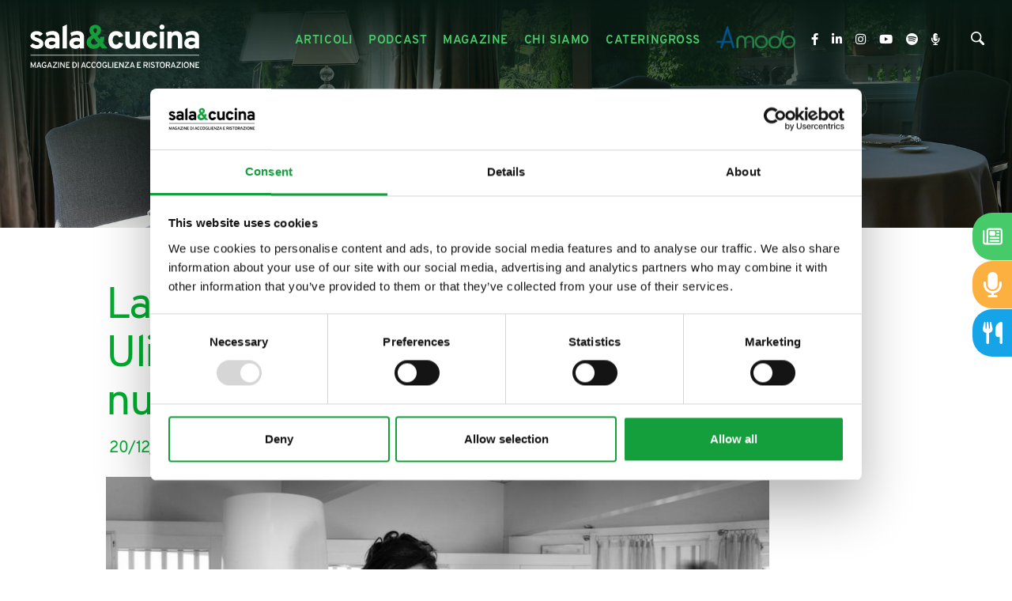

--- FILE ---
content_type: text/html; charset=utf-8
request_url: https://www.salaecucina.it/it-it/la-conversazione-con-catia-uliassi-sul-servizio-di-sala-nel-nuovo-tristellato-italiano.aspx
body_size: 27998
content:


<!DOCTYPE html>
<html id="ctl00_htmlTag" data-document="68075" data-id-lang="1" data-document-parent="14501" data-area="it" data-header-swiper="true" data-nation="it" lang="it" data-id-area="1" data-layer="2114" data-id-country="1" data-id-nation="84">
<head id="ctl00_Head1" prefix="og: //ogp.me/ns#">
<script>
window.dataLayer = window.dataLayer || [];
window.dataLayer.push({'0':'','allowAdFeatures':'true','DimensionUID':'4043c680-ea70-4314-b092-3d04cc1524af','DimensionInfo':'981882880996'});
</script><script>setTimeout("window.dataLayer.push({'event': 'gaEvent','eventCategory': 'adjusted bounce rate','eventAction': 'site'})",30000);</script><script>(function(w,d,s,l,i){w[l]=w[l]||[];w[l].push({'gtm.start':
new Date().getTime(),event:'gtm.js'});var f=d.getElementsByTagName(s)[0],
j=d.createElement(s),dl=l!='dataLayer'?'&l='+l:'';j.async=true;j.src=
'https://www.googletagmanager.com/gtm.js?id='+i+dl;f.parentNode.insertBefore(j,f);
})(window,document,'script','dataLayer','GTM-5M8PRT4');</script><title>
	La conversazione con Catia Uliassi sul servizio di sala nel nuovo tristellato italiano
</title><meta charset="utf-8" /><meta name="viewport" content="width=device-width, initial-scale=1.0, minimum-scale=1.0, maximum-scale=5.0" /><meta name="format-detection" content="telephone=no" />
    <meta name="description" content="La conversazione con Catia Uliassi sul servizio di sala nel nuovo tristellato italiano" /><meta name="robots" content="index, follow" /><meta property="og:title" content="La conversazione con Catia Uliassi sul servizio di sala nel nuovo tristellato italiano" /><meta property="og:description" content="I criteri di scelta? Sono diversi, ma quello che conta di più è la freschezza della persona, mi deve piacere, devo capirne la voglia di fare. " /><meta property="og:image" content="https://www.salaecucina.it/public/img/la-conversazione-con-catia-uliassi-sul-servizio-di-sala-nel-nuovo-tristellato-italiano-251732.jpg" /><meta property="og:image:type" content="image/jpeg" /><meta property="og:image:width" content="800" /><meta property="og:image:height" content="800" /><link rel="alternate" href="https://www.salaecucina.it/it-it/la-conversazione-con-catia-uliassi-sul-servizio-di-sala-nel-nuovo-tristellato-italiano.aspx" hreflang="it" /><link rel="alternate" href="https://www.salaecucina.it/it-it/la-conversazione-con-catia-uliassi-sul-servizio-di-sala-nel-nuovo-tristellato-italiano.aspx" hreflang="x-default" /><meta name='theme-color' content='#47ca6a' />





<script type='application/ld+json'>{"@context":"http://schema.org/","@type":"NewsArticle","mainEntityOfPage":{"@type":"WebPage","@id":"https://www.salaecucina.it/it-it/la-conversazione-con-catia-uliassi-sul-servizio-di-sala-nel-nuovo-tristellato-italiano.aspx"},"headline":"La conversazione con Catia Uliassi sul servizio di sala nel nuovo tristellato italiano","image":"https://www.salaecucina.it/public/img/la-conversazione-con-catia-uliassi-sul-servizio-di-sala-nel-nuovo-tristellato-italiano-251732.jpg","datePublished":"20/12/2018 00:00:00","dateModified":"10/12/2021 17:07:46","author":{"@type":"Organization","name":"Sala&Cucina"},"publisher":{"@type":"Organization","name":"Sala&Cucina","logo":{"@type":"ImageObject","url":"https://www.salaecucina.it/static/img/logo.png"}},"description":"I criteri di scelta? Sono diversi, ma quello che conta di più è la freschezza della persona, mi deve piacere, devo capirne la voglia di fare. "}</script>


<link rel="shortcut icon" href="/favicon.ico" /><link rel='stylesheet' href='/static/css/layer/2114-document-articles.atf.css?cache=202502200840200000' /></head>

<body>
    <noscript><iframe src="https://www.googletagmanager.com/ns.html?id=GTM-5M8PRT4" height="0" width="0" style="display:none;visibility:hidden"></iframe></noscript>
    <form method="post" action="/it-it/la-conversazione-con-catia-uliassi-sul-servizio-di-sala-nel-nuovo-tristellato-italiano.aspx" id="aspnetForm">
<div class="aspNetHidden">
<input type="hidden" name="__VIEWSTATE" id="__VIEWSTATE" value="/wEPDwUJMzU4NDY3NDQ5ZGQ0iQpYSSc65JEZayHdbnK5BQgXSfULyvQSsQaodzFB9A==" />
</div>

<div class="aspNetHidden">

	<input type="hidden" name="__VIEWSTATEGENERATOR" id="__VIEWSTATEGENERATOR" value="CA0B0334" />
</div>
        
        <nav id="slider-menu" class="slider-menu">
            
    
    <div class="nav-header">
<?xml version="1.0" encoding="utf-8"?>
<svg version="1.1" id="logo-salaecucina" xmlns="http://www.w3.org/2000/svg" xmlns:xlink="http://www.w3.org/1999/xlink" x="0px"
	 y="0px" viewBox="0 -10 612.9 110.4" style="enable-background:new 0 -10 612.9 110.4;" xml:space="preserve">
<g id="logo">
	<g id="cucina">
		<path class="st0" d="M211.4,63.2c-5.6,0-10.1-1.9-13.4-5.6c-3.3-3.7-5-8.9-5-15.5c0-6.5,1.7-11.7,5-15.5s7.8-5.7,13.4-5.7
			c8.7,0,14.3,3.9,16.8,11.9l-9.8,3.2c-1.3-3.5-3.6-5.2-6.8-5.2c-2.5,0-4.5,1-6,3.1c-1.5,2.1-2.3,4.8-2.3,8.2c0,3.4,0.7,6.1,2.2,8.2
			c1.5,2,3.4,3,5.8,3c3.5,0,5.9-1.9,7.1-5.8l9.8,2.9C225.9,58.9,220.2,63.2,211.4,63.2z"/>
		<path class="st0" d="M258.5,62.2v-3.8c-2.5,3.2-6.1,4.7-10.8,4.7c-4,0-7.3-1.3-10-3.8c-2.7-2.5-4.1-6.6-4.1-12.1V21.9h10.3V44
			c0,3.2,0.6,5.6,1.7,7.1s2.9,2.3,5.3,2.3c5.1,0,7.7-3.1,7.7-9.2V21.9h10.3v40.4H258.5z"/>
		<path class="st0" d="M293.1,63.2c-5.6,0-10.1-1.9-13.4-5.6c-3.3-3.7-5-8.9-5-15.5c0-6.5,1.7-11.7,5-15.5c3.3-3.8,7.8-5.7,13.4-5.7
			c8.7,0,14.3,3.9,16.8,11.9l-9.8,3.2c-1.3-3.5-3.6-5.2-6.8-5.2c-2.5,0-4.5,1-6,3.1c-1.5,2.1-2.3,4.8-2.3,8.2c0,3.4,0.7,6.1,2.2,8.2
			c1.5,2,3.4,3,5.8,3c3.5,0,5.9-1.9,7.1-5.8l9.8,2.9C307.5,58.9,301.9,63.2,293.1,63.2z"/>
		<path class="st0" d="M321.1,17.1c-1.6,0-3-0.6-4.2-1.8c-1.2-1.2-1.8-2.6-1.8-4.2c0-1.6,0.6-3,1.7-4.2c1.2-1.2,2.6-1.7,4.3-1.7
			s3.1,0.6,4.3,1.7c1.2,1.1,1.7,2.5,1.7,4.2c0,1.7-0.6,3.1-1.7,4.3C324.2,16.5,322.8,17.1,321.1,17.1z M316,62.2V21.9h10.3v40.4H316
			z"/>
		<path class="st0" d="M359.2,62.2V40.1c0-3.3-0.6-5.6-1.7-7.1c-1.1-1.5-2.9-2.2-5.3-2.2c-5.1,0-7.7,3.1-7.7,9.2v22.3h-10.3V21.9
			h10.3v3.8c2.6-3.2,6.2-4.7,10.8-4.7c4,0,7.4,1.3,10.1,3.8c2.7,2.5,4.1,6.5,4.1,12.1v25.4H359.2z"/>
		<path class="st0" d="M399.9,62.2v-2.9c-2.6,2.6-6.1,3.9-10.4,3.9c-4.4,0-7.9-1.2-10.7-3.5c-2.8-2.3-4.1-5.6-4.1-9.9
			c0-4.4,1.6-7.7,4.7-10c3.1-2.3,6.9-3.4,11.3-3.4c3.5,0,6.6,0.6,9.2,1.9v-2.1c0-4.3-2.4-6.4-7.3-6.4c-4.4,0-8.6,1.3-12.5,4
			l-3.2-8.3c4.7-3.2,10.2-4.7,16.5-4.7c2.2,0,4.1,0.2,5.7,0.6c1.7,0.4,3.4,1.1,5.2,2.1c1.8,1,3.2,2.6,4.1,4.8c1,2.2,1.5,4.9,1.5,8.2
			v25.8H399.9z M391.4,54.2c3.2,0,6-1.1,8.5-3.3v-4.3c-2.2-0.9-4.7-1.3-7.5-1.3c-2.3,0-4.2,0.4-5.6,1.1c-1.4,0.8-2.1,1.9-2.1,3.5
			c0,1.3,0.6,2.4,1.8,3.2C387.6,53.8,389.3,54.2,391.4,54.2z"/>
	</g>
	<path id="_x26_" class="st1" d="M157.8,63.2c-5.1,0-9.2-1.4-12.2-4.3c-3.1-2.9-4.6-6.8-4.6-11.6c0-6.6,3.9-12,11.8-16.1
		c-3.5-4.1-5.2-8.1-5.2-12.2c0-4.1,1.3-7.3,4-9.6c2.6-2.3,6-3.4,10.1-3.4c4.1,0,7.4,1.2,9.9,3.5c2.6,2.3,3.8,5.4,3.8,9.3
		c0,5.4-2.9,10.1-8.8,13.9l6.1,7.3c0.4-1.8,0.6-3.6,0.6-5.4h10.1c0,5.5-1.2,10.2-3.6,14l11.4,13.7h-13.4l-4.3-5.3
		C169.4,61.1,164.2,63.2,157.8,63.2z M158.9,53.3c3.2,0,6.2-1.2,8.8-3.6l-9.5-11.7c-4.4,2.4-6.6,5.4-6.6,8.8c0,1.9,0.6,3.5,1.9,4.7
		C154.9,52.7,156.6,53.3,158.9,53.3z M161.4,13.9c-1.3,0-2.3,0.4-3,1.2c-0.8,0.8-1.1,1.9-1.1,3.2c0,2.3,1.3,4.9,3.9,7.8
		c3.1-1.8,4.6-4.2,4.6-7.2c0-1.6-0.4-2.9-1.3-3.8C163.6,14.3,162.6,13.9,161.4,13.9z"/>
	<g id="sala">
		<path class="st0" d="M21.6,63.2c-3.3,0-6.4-0.7-9.3-2c-3-1.3-5.2-3.1-6.8-5.3l6.8-5.8c2.9,2.9,6.1,4.3,9.5,4.3
			c4.1,0,6.1-1.2,6.1-3.6c0-1.1-0.5-2-1.6-2.7c-1.1-0.7-3-1.6-5.7-2.6c-4.8-1.6-8.3-3.4-10.5-5.3s-3.3-4.6-3.3-7.9
			c0-3.5,1.4-6.3,4.2-8.3c2.8-2,6.3-3,10.5-3c6.1,0,11,2.2,14.8,6.5L29.3,33c-2.4-2.3-5.1-3.4-7.9-3.4c-3.4,0-5.1,1-5.1,3
			c0,1.7,2.6,3.3,7.9,4.9c4.2,1.4,7.5,3,9.8,5c2.3,2,3.5,4.8,3.5,8.4c0,3.9-1.4,6.9-4.3,9C30.3,62.1,26.5,63.2,21.6,63.2z"/>
		<path class="st0" d="M65.9,62.2v-2.9c-2.6,2.6-6.1,3.9-10.4,3.9c-4.4,0-7.9-1.2-10.7-3.5c-2.8-2.3-4.1-5.6-4.1-9.9
			c0-4.4,1.6-7.7,4.7-10c3.1-2.3,6.9-3.4,11.3-3.4c3.5,0,6.6,0.6,9.2,1.9v-2.1c0-4.3-2.4-6.4-7.3-6.4c-4.4,0-8.6,1.3-12.5,4
			l-3.2-8.3c4.7-3.2,10.2-4.7,16.5-4.7c2.2,0,4.1,0.2,5.7,0.6c1.7,0.4,3.4,1.1,5.2,2.1c1.8,1,3.2,2.6,4.1,4.8c1,2.2,1.5,4.9,1.5,8.2
			v25.8H65.9z M57.4,54.2c3.2,0,6-1.1,8.5-3.3v-4.3c-2.2-0.9-4.7-1.3-7.5-1.3c-2.3,0-4.2,0.4-5.6,1.1c-1.4,0.8-2.1,1.9-2.1,3.5
			c0,1.3,0.6,2.4,1.8,3.2S55.2,54.2,57.4,54.2z"/>
		<path class="st0" d="M83.5,62.2V10l10.3-4.8v57H83.5z"/>
		<path class="st0" d="M124.9,62.2v-2.9c-2.6,2.6-6.1,3.9-10.4,3.9c-4.4,0-7.9-1.2-10.7-3.5c-2.8-2.3-4.1-5.6-4.1-9.9
			c0-4.4,1.6-7.7,4.7-10c3.1-2.3,6.9-3.4,11.3-3.4c3.5,0,6.6,0.6,9.2,1.9v-2.1c0-4.3-2.4-6.4-7.3-6.4c-4.4,0-8.6,1.3-12.5,4
			l-3.2-8.3c4.7-3.2,10.2-4.7,16.5-4.7c2.2,0,4.1,0.2,5.7,0.6c1.7,0.4,3.4,1.1,5.2,2.1c1.8,1,3.2,2.6,4.1,4.8c1,2.2,1.5,4.9,1.5,8.2
			v25.8H124.9z M116.5,54.2c3.2,0,6-1.1,8.5-3.3v-4.3c-2.2-0.9-4.7-1.3-7.5-1.3c-2.3,0-4.2,0.4-5.6,1.1c-1.4,0.8-2.1,1.9-2.1,3.5
			c0,1.3,0.6,2.4,1.8,3.2S114.3,54.2,116.5,54.2z"/>
	</g>
</g>
</svg>
      <span><i class="fas fa-times"></i></span>
    </div>
    
<div class="social-header-wrapper">
  <div>
    <a href="https://www.facebook.com/salaecucina/" target="_blank" rel="noopener nofollow">
      <i class="fab fa-facebook-f"></i>
    </a>
    <a href="https://www.linkedin.com/company/sala&cucina" target="_blank" rel="noopener nofollow">
      <i class="fab fa-linkedin-in"></i>
    </a>
    <a href="https://www.instagram.com/salaecucinamagazine/" target="_blank" rel="noopener nofollow">
      <i class="fab fa-instagram"></i>
    </a>
    <a href="https://www.youtube.com/channel/UCC9Tu6Ufv3wFfokoT-lkQFA" target="_blank" rel="noopener nofollow">
      <i class="fab fa-youtube"></i>
    </a>
	<a href="https://open.spotify.com/show/2kzMVqxQdGjbLR3pxYcBd8" target="_blank" rel="noopener nofollow">
	    <i class="fab fa-spotify"></i>
	</a>
	<a href="https://www.spreaker.com/show/cibo-e-accoglienza" target="_blank" rel="noopener nofollow">
        <i class="fas fa-microphone-alt"></i>	
	</a>
  </div>
</div>
    
    <div class="nav-search">
      <a href="javascript:void(0)">
        <svg version="1.1" id="Capa_1" xmlns="http://www.w3.org/2000/svg" xmlns:xlink="http://www.w3.org/1999/xlink" x="0px" y="0px" width="30.239px" height="30.239px" viewBox="0 0 30.239 30.239" style="enable-background: new 0 0 30.239 30.239;" xml:space="preserve">
              <g>
                  <path d="M20.194,3.46c-4.613-4.613-12.121-4.613-16.734,0c-4.612,4.614-4.612,12.121,0,16.735
		  c4.108,4.107,10.506,4.547,15.116,1.34c0.097,0.459,0.319,0.897,0.676,1.254l6.718,6.718c0.979,0.977,2.561,0.977,3.535,0
		  c0.978-0.978,0.978-2.56,0-3.535l-6.718-6.72c-0.355-0.354-0.794-0.577-1.253-0.674C24.743,13.967,24.303,7.57,20.194,3.46z
		   M18.073,18.074c-3.444,3.444-9.049,3.444-12.492,0c-3.442-3.444-3.442-9.048,0-12.492c3.443-3.443,9.048-3.443,12.492,0
		  C21.517,9.026,21.517,14.63,18.073,18.074z"></path>
              </g>
          </svg>
          <span>Cerca</span>
        </a>
    </div>
    <div id="ctl00_ContentPlaceHolder1_ctl03_menuWrapper" class="menu-side menu-mobile"><ul class='menu-level-0'><li class='menu-item-283  active'><a href='/it-it/articoli-1.aspx' ><span>Articoli</span></a></li><li class='menu-item-292  '><a href='/it-it/il-cibo-raccontato-1.aspx' ><span>Il cibo raccontato</span></a></li><li class='menu-item-293  '><a href='/it-it/podcast-1.aspx' ><span>Podcast</span></a></li><li class='menu-item-265 dropdown  '><a href='/it-it/magazine-1.aspx' ><span>Magazine</span></a><ul class='dropdown-menu menu-level-1'><li class='menu-item-290  '><a href='/it-it/magazine-1.aspx' ><span>Rivista</span></a></li><li class='menu-item-291  '><a href='/it-it/articoli-magazine-1.aspx' ><span>Articoli magazine</span></a></li></ul></li><li class='menu-item-279  '><a href='/it-it/chi-siamo.aspx' ><span>Chi siamo</span></a></li><li class='menu-item-280  '><a href='/it-it/cateringross.aspx' ><span>Cateringross</span></a></li></ul></div>
	<div class="amodo-header-wrapper">
	    <a class="amodo-header-link" href="https://amodo.salaecucina.it?utm_source=salaecucina" target="_blank" rel="noopener">
		    <img class="amodo-header-image" width="250" height="70" decoding="async" src="/static/img/logo-amodo.png" />
			<span class="amodo-header-claim">La rete dei ristoranti etici</span>
		</a>
	</div>
  <div id="ctl00_ContentPlaceHolder1_ctl05_menuWrapper" class="menu-side"><ul class='menu-level-0'><li class='menu-item-266 small '><a href='/it-it/newsletter.aspx' ><span>Newsletter</span></a></li><li class='menu-item-282  '><a href='/it-it/contatti.aspx' ><span>Contatti</span></a></li><li class='menu-item-267  '><a href='/it-it/tag-directory-1.aspx' ><span>Tag directory</span></a></li><li class='menu-item-268  '><a href='/it-it/top-ricerche.aspx' ><span>Top ricerche</span></a></li><li class='menu-item-269  '><a href='/it-it/sitemap.aspx' ><span>Site map</span></a></li></ul></div>

        </nav>
        <main id="main-panel">
            <div class="top-header">
                <div>
                    
    


                </div>
                <div>
                    
    

                </div> 
            </div>
            <header>
                <div>                   
                    
    <div class='CompanyLogo'><a href='/' aria-label='Logo'><?xml version="1.0" encoding="utf-8"?> <svg version="1.1" id="logo-salaecucina" xmlns="http://www.w3.org/2000/svg" xmlns:xlink="http://www.w3.org/1999/xlink" x="0px" 	 y="0px" viewBox="0 0 415.9 114.2" style="enable-background:new 0 0 415.9 114.2;" xml:space="preserve"> <g id="logo"> 	<g id="claim"> 		<path class="st0" d="M19.4,108.8h-2.1v-7.7c0-1,0-1.8,0.1-2.3c-0.3,0.9-0.6,1.7-0.9,2.3l-3.4,7.8l-3.4-7.9 			c-0.4-0.8-0.7-1.6-0.9-2.3C9,99.4,9,100.1,9,101.1v7.7H6.9v-14H9l3.8,8.7c0.1,0.3,0.3,0.7,0.4,1.1c0.1-0.3,0.2-0.7,0.4-1.1 			l3.7-8.7h2.1V108.8z"/> 		<path class="st0" d="M31,108.8l-1.1-3.2h-5.7l-1.1,3.2h-2.2l5.1-14h2.1l5,14H31z M29.2,103.7L27.5,99c-0.2-0.7-0.4-1.2-0.5-1.6 			c-0.1,0.5-0.3,1-0.5,1.6l-1.7,4.8H29.2z"/> 		<path class="st0" d="M39.8,109c-1,0-2-0.2-2.8-0.6s-1.4-1-1.9-1.6c-0.5-0.7-0.8-1.5-1.1-2.3s-0.4-1.7-0.4-2.7 			c0-0.9,0.1-1.7,0.4-2.6c0.3-0.8,0.6-1.6,1.1-2.3c0.5-0.7,1.1-1.3,1.9-1.7s1.7-0.6,2.7-0.6c1.2,0,2.2,0.2,2.9,0.7 			c0.7,0.5,1.3,1.1,1.9,2l-1.9,1.1c-0.8-1.1-1.8-1.7-2.9-1.7c-0.6,0-1.1,0.1-1.6,0.3s-0.8,0.5-1.1,0.8s-0.5,0.8-0.7,1.2 			c-0.2,0.5-0.3,0.9-0.4,1.4c-0.1,0.5-0.1,0.9-0.1,1.4c0,1.5,0.3,2.7,1,3.7s1.6,1.5,3,1.5c0.9,0,1.6-0.3,2.1-0.9 			c0.6-0.6,0.8-1.3,0.8-2.1v-0.3h-2.5v-2h4.7v1.8c0,1.7-0.5,3-1.4,4C42.5,108.5,41.3,109,39.8,109z"/> 		<path class="st0" d="M56.4,108.8l-1.1-3.2h-5.7l-1.1,3.2h-2.2l5.1-14h2.1l5,14H56.4z M54.6,103.7L52.9,99 			c-0.2-0.7-0.4-1.2-0.5-1.6c-0.1,0.5-0.3,1-0.5,1.6l-1.7,4.8H54.6z"/> 		<path class="st0" d="M59.8,108.8v-1.7l8.1-10.3h-7.6v-2h10.4v1.7l-8.1,10.3h8.1v2H59.8z"/> 		<path class="st0" d="M73.1,108.8v-14h2.1v14H73.1z"/> 		<path class="st0" d="M88.7,108.8h-2l-6.1-9.5c-0.2-0.3-0.4-0.6-0.6-1c0,0.6,0.1,1,0.1,1v9.5h-2.1v-14h2.1l5.9,9.3 			c0.1,0.2,0.3,0.6,0.6,1.1c0-0.4-0.1-0.8-0.1-1.1v-9.4h2.1V108.8z"/> 		<path class="st0" d="M91.6,108.8v-14h8.7v2h-6.6v3.8H98v2h-4.3v4.3h7v2H91.6z"/> 		<path class="st0" d="M107,94.8h3.9c1.2,0,2.2,0.2,3.1,0.6c0.9,0.4,1.6,0.9,2.1,1.6c0.5,0.7,0.9,1.4,1.1,2.2 			c0.2,0.8,0.4,1.7,0.4,2.6c0,0.9-0.1,1.7-0.3,2.5c-0.2,0.8-0.6,1.5-1.1,2.2c-0.5,0.7-1.2,1.3-2.1,1.7s-2,0.6-3.2,0.6H107V94.8z 			 M111.2,106.8c0.8,0,1.4-0.2,2-0.5s1-0.7,1.3-1.2c0.3-0.5,0.6-1,0.7-1.6s0.2-1.2,0.2-1.8c0-1.4-0.3-2.6-1-3.6 			c-0.7-1-1.7-1.5-3-1.5h-2.3v10.1H111.2z"/> 		<path class="st0" d="M120.1,108.8v-14h2.1v14H120.1z"/> 		<path class="st0" d="M137.5,108.8l-1.1-3.2h-5.7l-1.1,3.2h-2.2l5.1-14h2.1l5,14H137.5z M135.8,103.7l-1.7-4.8 			c-0.2-0.7-0.4-1.2-0.5-1.6c-0.1,0.5-0.3,1-0.5,1.6l-1.7,4.8H135.8z"/> 		<path class="st0" d="M146,109c-0.8,0-1.6-0.1-2.3-0.4c-0.7-0.3-1.2-0.7-1.7-1.1c-0.4-0.5-0.8-1-1.1-1.7c-0.3-0.6-0.5-1.3-0.6-2 			s-0.2-1.4-0.2-2.1c0-0.9,0.1-1.7,0.3-2.5s0.5-1.6,1-2.3c0.4-0.7,1-1.3,1.8-1.8c0.8-0.4,1.7-0.7,2.7-0.7c1.2,0,2.2,0.3,3.1,0.8 			c0.8,0.5,1.4,1.2,1.7,2l-1.9,0.9c-0.4-0.6-0.8-1-1.2-1.3s-1-0.4-1.7-0.4c-0.7,0-1.2,0.2-1.7,0.5c-0.5,0.3-0.9,0.7-1.1,1.3 			c-0.3,0.5-0.5,1.1-0.6,1.7c-0.1,0.6-0.2,1.2-0.2,1.8c0,1.4,0.3,2.6,0.9,3.7c0.6,1.1,1.5,1.6,2.7,1.6c1.2,0,2.1-0.6,2.8-1.8 			l1.9,0.7C149.9,108,148.3,109,146,109z"/> 		<path class="st0" d="M158.1,109c-0.8,0-1.6-0.1-2.3-0.4c-0.7-0.3-1.2-0.7-1.7-1.1c-0.4-0.5-0.8-1-1.1-1.7c-0.3-0.6-0.5-1.3-0.6-2 			s-0.2-1.4-0.2-2.1c0-0.9,0.1-1.7,0.3-2.5s0.5-1.6,1-2.3c0.4-0.7,1-1.3,1.8-1.8c0.8-0.4,1.7-0.7,2.7-0.7c1.2,0,2.2,0.3,3.1,0.8 			c0.8,0.5,1.4,1.2,1.7,2l-1.9,0.9c-0.4-0.6-0.8-1-1.2-1.3s-1-0.4-1.7-0.4c-0.7,0-1.2,0.2-1.7,0.5c-0.5,0.3-0.9,0.7-1.1,1.3 			c-0.3,0.5-0.5,1.1-0.6,1.7c-0.1,0.6-0.2,1.2-0.2,1.8c0,1.4,0.3,2.6,0.9,3.7c0.6,1.1,1.5,1.6,2.7,1.6c1.2,0,2.1-0.6,2.8-1.8 			l1.9,0.7C162,108,160.4,109,158.1,109z"/> 		<path class="st0" d="M172.8,108.6c-0.7,0.3-1.5,0.4-2.4,0.4c-0.9,0-1.7-0.1-2.4-0.4c-0.7-0.3-1.3-0.7-1.7-1.1s-0.8-1-1.1-1.7 			s-0.5-1.3-0.7-2c-0.1-0.7-0.2-1.4-0.2-2.1s0.1-1.4,0.2-2.1c0.1-0.7,0.4-1.3,0.7-2s0.7-1.2,1.1-1.7s1-0.8,1.7-1.1 			c0.7-0.3,1.5-0.4,2.4-0.4c0.9,0,1.7,0.1,2.4,0.4c0.7,0.3,1.3,0.7,1.7,1.1s0.8,1,1.1,1.7c0.3,0.6,0.5,1.3,0.7,2 			c0.1,0.7,0.2,1.4,0.2,2.1s-0.1,1.4-0.2,2.1c-0.1,0.7-0.4,1.3-0.7,2c-0.3,0.6-0.7,1.2-1.1,1.7S173.5,108.3,172.8,108.6z 			 M168.6,106.6c0.5,0.3,1.1,0.5,1.8,0.5s1.3-0.2,1.8-0.5c0.5-0.3,0.9-0.8,1.2-1.3c0.3-0.5,0.5-1.1,0.6-1.7c0.1-0.6,0.2-1.2,0.2-1.8 			c0-0.6-0.1-1.3-0.2-1.8c-0.1-0.6-0.4-1.2-0.6-1.7c-0.3-0.5-0.7-0.9-1.2-1.2c-0.5-0.3-1.1-0.5-1.8-0.5s-1.3,0.2-1.8,0.5 			c-0.5,0.3-0.9,0.8-1.2,1.3c-0.3,0.5-0.5,1.1-0.7,1.7c-0.1,0.6-0.2,1.2-0.2,1.8c0,0.6,0.1,1.3,0.2,1.8c0.1,0.6,0.4,1.2,0.7,1.7 			C167.7,105.8,168.1,106.2,168.6,106.6z"/> 		<path class="st0" d="M184.6,109c-1,0-2-0.2-2.8-0.6s-1.4-1-1.9-1.6s-0.8-1.5-1.1-2.3c-0.2-0.8-0.4-1.7-0.4-2.7 			c0-0.9,0.1-1.7,0.4-2.6s0.6-1.6,1.1-2.3c0.5-0.7,1.1-1.3,1.9-1.7c0.8-0.4,1.7-0.6,2.7-0.6c1.2,0,2.2,0.2,2.9,0.7 			c0.7,0.5,1.3,1.1,1.8,2l-1.9,1.1c-0.8-1.1-1.8-1.7-2.9-1.7c-0.6,0-1.1,0.1-1.6,0.3s-0.8,0.5-1.1,0.8c-0.3,0.3-0.5,0.8-0.7,1.2 			s-0.3,0.9-0.4,1.4c-0.1,0.5-0.1,0.9-0.1,1.4c0,1.5,0.3,2.7,1,3.7c0.7,1,1.6,1.5,2.9,1.5c0.9,0,1.6-0.3,2.1-0.9 			c0.6-0.6,0.8-1.3,0.8-2.1v-0.3H185v-2h4.7v1.8c0,1.7-0.5,3-1.4,4C187.3,108.5,186,109,184.6,109z"/> 		<path class="st0" d="M192,108.8v-14h2.1v12h6.8v2H192z"/> 		<path class="st0" d="M202.6,108.8v-14h2.1v14H202.6z"/> 		<path class="st0" d="M207.7,108.8v-14h8.7v2h-6.6v3.8h4.3v2h-4.3v4.3h7v2H207.7z"/> 		<path class="st0" d="M229.6,108.8h-2l-6.1-9.5c-0.2-0.3-0.4-0.6-0.6-1c0,0.6,0.1,1,0.1,1v9.5H219v-14h2.1l5.9,9.3 			c0.1,0.2,0.3,0.6,0.6,1.1c0-0.4-0.1-0.8-0.1-1.1v-9.4h2.1V108.8z"/> 		<path class="st0" d="M231.8,108.8v-1.7l8.1-10.3h-7.6v-2h10.4v1.7l-8.1,10.3h8.1v2H231.8z"/> 		<path class="st0" d="M254.1,108.8l-1.1-3.2h-5.7l-1.1,3.2H244l5.1-14h2.1l5,14H254.1z M252.4,103.7l-1.7-4.8 			c-0.2-0.7-0.4-1.2-0.5-1.6c-0.1,0.5-0.3,1-0.5,1.6l-1.7,4.8H252.4z"/> 		<path class="st0" d="M261.5,108.8v-14h8.7v2h-6.6v3.8h4.3v2h-4.3v4.3h7v2H261.5z"/> 		<path class="st0" d="M276.9,108.8v-14h5.9c1.6,0,2.7,0.4,3.5,1.2c0.7,0.8,1.1,1.8,1.1,3c0,0.9-0.3,1.7-0.8,2.5 			c-0.5,0.7-1.3,1.2-2.3,1.5l2.9,5.9h-2.4l-2.8-5.7h-3v5.7H276.9z M278.9,101.1h3.9c0.8,0,1.4-0.2,1.8-0.6c0.4-0.4,0.6-0.9,0.6-1.5 			c0-0.6-0.2-1.1-0.5-1.5c-0.4-0.4-1-0.6-1.8-0.6h-3.9V101.1z"/> 		<path class="st0" d="M289.8,108.8v-14h2.1v14H289.8z"/> 		<path class="st0" d="M299.1,109c-1.2,0-2.3-0.3-3.2-0.9c-0.9-0.6-1.5-1.4-1.9-2.5l2-0.7c0.3,0.7,0.7,1.2,1.3,1.5 			c0.6,0.4,1.2,0.6,1.9,0.6c0.8,0,1.4-0.2,1.9-0.6c0.5-0.4,0.7-0.9,0.7-1.6c0-0.3-0.1-0.6-0.2-0.8c-0.1-0.2-0.3-0.4-0.4-0.6 			c-0.2-0.2-0.4-0.3-0.7-0.5c-0.3-0.2-0.6-0.3-0.8-0.4c-0.2-0.1-0.5-0.2-1-0.3c-0.5-0.2-0.9-0.3-1.2-0.4c-0.3-0.1-0.6-0.3-1.1-0.5 			c-0.4-0.2-0.8-0.5-1-0.7c-0.2-0.2-0.4-0.6-0.6-1c-0.2-0.4-0.3-0.8-0.3-1.3c0-1,0.4-1.9,1.2-2.6c0.8-0.7,1.9-1.1,3.3-1.1 			c1.1,0,2.1,0.3,2.8,0.8c0.7,0.5,1.2,1.2,1.5,2l-1.9,0.6c-0.2-0.4-0.5-0.8-0.9-1c-0.4-0.3-1-0.4-1.6-0.4c-0.7,0-1.2,0.1-1.6,0.4 			s-0.6,0.7-0.6,1.2c0,0.4,0.1,0.7,0.4,1c0.3,0.3,0.6,0.5,0.9,0.6c0.3,0.1,0.8,0.3,1.5,0.5c0.4,0.1,0.7,0.3,0.9,0.3 			c0.2,0.1,0.5,0.2,0.9,0.4c0.4,0.2,0.7,0.3,0.9,0.5c0.2,0.1,0.4,0.3,0.7,0.6s0.5,0.5,0.6,0.7s0.3,0.5,0.4,0.9 			c0.1,0.4,0.1,0.7,0.1,1.1c0,1.3-0.4,2.3-1.3,3.1S300.5,109,299.1,109z"/> 		<path class="st0" d="M311.3,96.8v12h-2.1v-12h-4v-2h10v2H311.3z"/> 		<path class="st0" d="M324.4,108.6c-0.7,0.3-1.5,0.4-2.4,0.4c-0.9,0-1.7-0.1-2.4-0.4c-0.7-0.3-1.3-0.7-1.7-1.1s-0.8-1-1.1-1.7 			s-0.5-1.3-0.7-2c-0.1-0.7-0.2-1.4-0.2-2.1s0.1-1.4,0.2-2.1c0.1-0.7,0.4-1.3,0.7-2s0.7-1.2,1.1-1.7s1-0.8,1.7-1.1 			c0.7-0.3,1.5-0.4,2.4-0.4c0.9,0,1.7,0.1,2.4,0.4c0.7,0.3,1.3,0.7,1.7,1.1s0.8,1,1.1,1.7s0.5,1.3,0.7,2c0.1,0.7,0.2,1.4,0.2,2.1 			s-0.1,1.4-0.2,2.1c-0.1,0.7-0.4,1.3-0.7,2s-0.7,1.2-1.1,1.7S325.1,108.3,324.4,108.6z M320.2,106.6c0.5,0.3,1.1,0.5,1.8,0.5 			c0.7,0,1.3-0.2,1.8-0.5c0.5-0.3,0.9-0.8,1.2-1.3c0.3-0.5,0.5-1.1,0.6-1.7s0.2-1.2,0.2-1.8c0-0.6-0.1-1.3-0.2-1.8 			c-0.1-0.6-0.4-1.2-0.6-1.7c-0.3-0.5-0.7-0.9-1.2-1.2c-0.5-0.3-1.1-0.5-1.8-0.5c-0.7,0-1.3,0.2-1.8,0.5c-0.5,0.3-0.9,0.8-1.2,1.3 			c-0.3,0.5-0.5,1.1-0.7,1.7s-0.2,1.2-0.2,1.8c0,0.6,0.1,1.3,0.2,1.8c0.1,0.6,0.4,1.2,0.7,1.7C319.3,105.8,319.7,106.2,320.2,106.6z 			"/> 		<path class="st0" d="M330.5,108.8v-14h5.9c1.6,0,2.7,0.4,3.5,1.2c0.7,0.8,1.1,1.8,1.1,3c0,0.9-0.3,1.7-0.8,2.5 			c-0.5,0.7-1.3,1.2-2.3,1.5l2.9,5.9h-2.4l-2.8-5.7h-3v5.7H330.5z M332.6,101.1h3.9c0.8,0,1.4-0.2,1.8-0.6c0.4-0.4,0.6-0.9,0.6-1.5 			c0-0.6-0.2-1.1-0.5-1.5c-0.4-0.4-1-0.6-1.8-0.6h-3.9V101.1z"/> 		<path class="st0" d="M352,108.8l-1.1-3.2h-5.7l-1.1,3.2h-2.2l5.1-14h2.1l5,14H352z M350.2,103.7l-1.7-4.8 			c-0.2-0.7-0.4-1.2-0.5-1.6c-0.1,0.5-0.3,1-0.5,1.6l-1.7,4.8H350.2z"/> 		<path class="st0" d="M355.3,108.8v-1.7l8.1-10.3h-7.6v-2h10.4v1.7l-8.1,10.3h8.1v2H355.3z"/> 		<path class="st0" d="M368.7,108.8v-14h2.1v14H368.7z"/> 		<path class="st0" d="M381.7,108.6c-0.7,0.3-1.5,0.4-2.4,0.4c-0.9,0-1.7-0.1-2.4-0.4c-0.7-0.3-1.3-0.7-1.7-1.1s-0.8-1-1.1-1.7 			s-0.5-1.3-0.7-2c-0.1-0.7-0.2-1.4-0.2-2.1s0.1-1.4,0.2-2.1c0.1-0.7,0.4-1.3,0.7-2s0.7-1.2,1.1-1.7s1-0.8,1.7-1.1 			c0.7-0.3,1.5-0.4,2.4-0.4c0.9,0,1.7,0.1,2.4,0.4c0.7,0.3,1.3,0.7,1.7,1.1s0.8,1,1.1,1.7s0.5,1.3,0.7,2c0.1,0.7,0.2,1.4,0.2,2.1 			s-0.1,1.4-0.2,2.1c-0.1,0.7-0.4,1.3-0.7,2s-0.7,1.2-1.1,1.7S382.4,108.3,381.7,108.6z M377.5,106.6c0.5,0.3,1.1,0.5,1.8,0.5 			c0.7,0,1.3-0.2,1.8-0.5c0.5-0.3,0.9-0.8,1.2-1.3c0.3-0.5,0.5-1.1,0.6-1.7s0.2-1.2,0.2-1.8c0-0.6-0.1-1.3-0.2-1.8 			c-0.1-0.6-0.4-1.2-0.6-1.7c-0.3-0.5-0.7-0.9-1.2-1.2c-0.5-0.3-1.1-0.5-1.8-0.5c-0.7,0-1.3,0.2-1.8,0.5c-0.5,0.3-0.9,0.8-1.2,1.3 			c-0.3,0.5-0.5,1.1-0.7,1.7s-0.2,1.2-0.2,1.8c0,0.6,0.1,1.3,0.2,1.8c0.1,0.6,0.4,1.2,0.7,1.7C376.5,105.8,376.9,106.2,377.5,106.6z 			"/> 		<path class="st0" d="M398.4,108.8h-2l-6.1-9.5c-0.2-0.3-0.4-0.6-0.6-1c0,0.6,0.1,1,0.1,1v9.5h-2.1v-14h2.1l5.9,9.3 			c0.1,0.2,0.3,0.6,0.6,1.1c0-0.4-0.1-0.8-0.1-1.1v-9.4h2.1V108.8z"/> 		<path class="st0" d="M401.3,108.8v-14h8.7v2h-6.6v3.8h4.3v2h-4.3v4.3h7v2H401.3z"/> 	</g> 	<rect id="riga1" x="6.9" y="77.8" class="st0" width="403.2" height="1.4"/> 	<g id="cucina"> 		<path class="st0" d="M211.4,63.2c-5.6,0-10.1-1.9-13.4-5.6c-3.3-3.7-5-8.9-5-15.5c0-6.5,1.7-11.7,5-15.5s7.8-5.7,13.4-5.7 			c8.7,0,14.3,3.9,16.8,11.9l-9.8,3.2c-1.3-3.5-3.6-5.2-6.8-5.2c-2.5,0-4.5,1-6,3.1c-1.5,2.1-2.3,4.8-2.3,8.2c0,3.4,0.7,6.1,2.2,8.2 			c1.5,2,3.4,3,5.8,3c3.5,0,5.9-1.9,7.1-5.8l9.8,2.9C225.9,58.9,220.2,63.2,211.4,63.2z"/> 		<path class="st0" d="M258.5,62.2v-3.8c-2.5,3.2-6.1,4.7-10.8,4.7c-4,0-7.3-1.3-10-3.8c-2.7-2.5-4.1-6.6-4.1-12.1V21.9h10.3V44 			c0,3.2,0.6,5.6,1.7,7.1s2.9,2.3,5.3,2.3c5.1,0,7.7-3.1,7.7-9.2V21.9h10.3v40.4H258.5z"/> 		<path class="st0" d="M293.1,63.2c-5.6,0-10.1-1.9-13.4-5.6c-3.3-3.7-5-8.9-5-15.5c0-6.5,1.7-11.7,5-15.5c3.3-3.8,7.8-5.7,13.4-5.7 			c8.7,0,14.3,3.9,16.8,11.9l-9.8,3.2c-1.3-3.5-3.6-5.2-6.8-5.2c-2.5,0-4.5,1-6,3.1c-1.5,2.1-2.3,4.8-2.3,8.2c0,3.4,0.7,6.1,2.2,8.2 			c1.5,2,3.4,3,5.8,3c3.5,0,5.9-1.9,7.1-5.8l9.8,2.9C307.5,58.9,301.9,63.2,293.1,63.2z"/> 		<path class="st0" d="M321.1,17.1c-1.6,0-3-0.6-4.2-1.8c-1.2-1.2-1.8-2.6-1.8-4.2c0-1.6,0.6-3,1.7-4.2c1.2-1.2,2.6-1.7,4.3-1.7 			s3.1,0.6,4.3,1.7c1.2,1.1,1.7,2.5,1.7,4.2c0,1.7-0.6,3.1-1.7,4.3C324.2,16.5,322.8,17.1,321.1,17.1z M316,62.2V21.9h10.3v40.4H316 			z"/> 		<path class="st0" d="M359.2,62.2V40.1c0-3.3-0.6-5.6-1.7-7.1c-1.1-1.5-2.9-2.2-5.3-2.2c-5.1,0-7.7,3.1-7.7,9.2v22.3h-10.3V21.9 			h10.3v3.8c2.6-3.2,6.2-4.7,10.8-4.7c4,0,7.4,1.3,10.1,3.8c2.7,2.5,4.1,6.5,4.1,12.1v25.4H359.2z"/> 		<path class="st0" d="M399.9,62.2v-2.9c-2.6,2.6-6.1,3.9-10.4,3.9c-4.4,0-7.9-1.2-10.7-3.5c-2.8-2.3-4.1-5.6-4.1-9.9 			c0-4.4,1.6-7.7,4.7-10c3.1-2.3,6.9-3.4,11.3-3.4c3.5,0,6.6,0.6,9.2,1.9v-2.1c0-4.3-2.4-6.4-7.3-6.4c-4.4,0-8.6,1.3-12.5,4 			l-3.2-8.3c4.7-3.2,10.2-4.7,16.5-4.7c2.2,0,4.1,0.2,5.7,0.6c1.7,0.4,3.4,1.1,5.2,2.1c1.8,1,3.2,2.6,4.1,4.8c1,2.2,1.5,4.9,1.5,8.2 			v25.8H399.9z M391.4,54.2c3.2,0,6-1.1,8.5-3.3v-4.3c-2.2-0.9-4.7-1.3-7.5-1.3c-2.3,0-4.2,0.4-5.6,1.1c-1.4,0.8-2.1,1.9-2.1,3.5 			c0,1.3,0.6,2.4,1.8,3.2C387.6,53.8,389.3,54.2,391.4,54.2z"/> 	</g> 	<path id="_x26_" class="st1" d="M157.8,63.2c-5.1,0-9.2-1.4-12.2-4.3c-3.1-2.9-4.6-6.8-4.6-11.6c0-6.6,3.9-12,11.8-16.1 		c-3.5-4.1-5.2-8.1-5.2-12.2c0-4.1,1.3-7.3,4-9.6c2.6-2.3,6-3.4,10.1-3.4c4.1,0,7.4,1.2,9.9,3.5c2.6,2.3,3.8,5.4,3.8,9.3 		c0,5.4-2.9,10.1-8.8,13.9l6.1,7.3c0.4-1.8,0.6-3.6,0.6-5.4h10.1c0,5.5-1.2,10.2-3.6,14l11.4,13.7h-13.4l-4.3-5.3 		C169.4,61.1,164.2,63.2,157.8,63.2z M158.9,53.3c3.2,0,6.2-1.2,8.8-3.6l-9.5-11.7c-4.4,2.4-6.6,5.4-6.6,8.8c0,1.9,0.6,3.5,1.9,4.7 		C154.9,52.7,156.6,53.3,158.9,53.3z M161.4,13.9c-1.3,0-2.3,0.4-3,1.2c-0.8,0.8-1.1,1.9-1.1,3.2c0,2.3,1.3,4.9,3.9,7.8 		c3.1-1.8,4.6-4.2,4.6-7.2c0-1.6-0.4-2.9-1.3-3.8C163.6,14.3,162.6,13.9,161.4,13.9z"/> 	<g id="sala"> 		<path class="st0" d="M21.6,63.2c-3.3,0-6.4-0.7-9.3-2c-3-1.3-5.2-3.1-6.8-5.3l6.8-5.8c2.9,2.9,6.1,4.3,9.5,4.3 			c4.1,0,6.1-1.2,6.1-3.6c0-1.1-0.5-2-1.6-2.7c-1.1-0.7-3-1.6-5.7-2.6c-4.8-1.6-8.3-3.4-10.5-5.3s-3.3-4.6-3.3-7.9 			c0-3.5,1.4-6.3,4.2-8.3c2.8-2,6.3-3,10.5-3c6.1,0,11,2.2,14.8,6.5L29.3,33c-2.4-2.3-5.1-3.4-7.9-3.4c-3.4,0-5.1,1-5.1,3 			c0,1.7,2.6,3.3,7.9,4.9c4.2,1.4,7.5,3,9.8,5c2.3,2,3.5,4.8,3.5,8.4c0,3.9-1.4,6.9-4.3,9C30.3,62.1,26.5,63.2,21.6,63.2z"/> 		<path class="st0" d="M65.9,62.2v-2.9c-2.6,2.6-6.1,3.9-10.4,3.9c-4.4,0-7.9-1.2-10.7-3.5c-2.8-2.3-4.1-5.6-4.1-9.9 			c0-4.4,1.6-7.7,4.7-10c3.1-2.3,6.9-3.4,11.3-3.4c3.5,0,6.6,0.6,9.2,1.9v-2.1c0-4.3-2.4-6.4-7.3-6.4c-4.4,0-8.6,1.3-12.5,4 			l-3.2-8.3c4.7-3.2,10.2-4.7,16.5-4.7c2.2,0,4.1,0.2,5.7,0.6c1.7,0.4,3.4,1.1,5.2,2.1c1.8,1,3.2,2.6,4.1,4.8c1,2.2,1.5,4.9,1.5,8.2 			v25.8H65.9z M57.4,54.2c3.2,0,6-1.1,8.5-3.3v-4.3c-2.2-0.9-4.7-1.3-7.5-1.3c-2.3,0-4.2,0.4-5.6,1.1c-1.4,0.8-2.1,1.9-2.1,3.5 			c0,1.3,0.6,2.4,1.8,3.2S55.2,54.2,57.4,54.2z"/> 		<path class="st0" d="M83.5,62.2V10l10.3-4.8v57H83.5z"/> 		<path class="st0" d="M124.9,62.2v-2.9c-2.6,2.6-6.1,3.9-10.4,3.9c-4.4,0-7.9-1.2-10.7-3.5c-2.8-2.3-4.1-5.6-4.1-9.9 			c0-4.4,1.6-7.7,4.7-10c3.1-2.3,6.9-3.4,11.3-3.4c3.5,0,6.6,0.6,9.2,1.9v-2.1c0-4.3-2.4-6.4-7.3-6.4c-4.4,0-8.6,1.3-12.5,4 			l-3.2-8.3c4.7-3.2,10.2-4.7,16.5-4.7c2.2,0,4.1,0.2,5.7,0.6c1.7,0.4,3.4,1.1,5.2,2.1c1.8,1,3.2,2.6,4.1,4.8c1,2.2,1.5,4.9,1.5,8.2 			v25.8H124.9z M116.5,54.2c3.2,0,6-1.1,8.5-3.3v-4.3c-2.2-0.9-4.7-1.3-7.5-1.3c-2.3,0-4.2,0.4-5.6,1.1c-1.4,0.8-2.1,1.9-2.1,3.5 			c0,1.3,0.6,2.4,1.8,3.2S114.3,54.2,116.5,54.2z"/> 	</g> </g> </svg></a></div>

                </div>
                <div>
                    
    <div id="ctl00_ContentPlaceHolder3_ctl00_menuWrapper" class="mainmenu"><ul class='menu-level-0'><li class='menu-item-264 dropdown  active'><a href='javascript:void(0)' ><span>Articoli</span></a><ul class='dropdown-menu menu-level-1'><li class='menu-item-283  active'><a href='/it-it/articoli-1.aspx' ><span>Articoli</span></a></li><li class='menu-item-292  '><a href='/it-it/il-cibo-raccontato-1.aspx' ><span>Il cibo raccontato</span></a></li></ul></li><li class='menu-item-293  '><a href='/it-it/podcast-1.aspx' ><span>Podcast</span></a></li><li class='menu-item-265 dropdown  '><a href='/it-it/magazine-1.aspx' ><span>Magazine</span></a><ul class='dropdown-menu menu-level-1'><li class='menu-item-290  '><a href='/it-it/magazine-1.aspx' ><span>Rivista</span></a></li><li class='menu-item-291  '><a href='/it-it/articoli-magazine-1.aspx' ><span>Articoli magazine</span></a></li></ul></li><li class='menu-item-279  '><a href='/it-it/chi-siamo.aspx' ><span>Chi siamo</span></a></li><li class='menu-item-280  '><a href='/it-it/cateringross.aspx' ><span>Cateringross</span></a></li></ul></div>
	<div class="amodo-header-wrapper">
	    <a class="amodo-header-link" href="https://amodo.salaecucina.it?utm_source=salaecucina" target="_blank" rel="noopener">
		    <img class="amodo-header-image" width="250" height="70" decoding="async" src="/static/img/logo-amodo.png" />
			<span class="amodo-header-claim">La rete dei ristoranti etici</span>
		</a>
	</div>
  
<div class="social-header-wrapper">
  <div>
    <a href="https://www.facebook.com/salaecucina/" target="_blank" rel="noopener nofollow">
      <i class="fab fa-facebook-f"></i>
    </a>
    <a href="https://www.linkedin.com/company/sala&cucina" target="_blank" rel="noopener nofollow">
      <i class="fab fa-linkedin-in"></i>
    </a>
    <a href="https://www.instagram.com/salaecucinamagazine/" target="_blank" rel="noopener nofollow">
      <i class="fab fa-instagram"></i>
    </a>
    <a href="https://www.youtube.com/channel/UCC9Tu6Ufv3wFfokoT-lkQFA" target="_blank" rel="noopener nofollow">
      <i class="fab fa-youtube"></i>
    </a>
	<a href="https://open.spotify.com/show/2kzMVqxQdGjbLR3pxYcBd8" target="_blank" rel="noopener nofollow">
	    <i class="fab fa-spotify"></i>
	</a>
	<a href="https://www.spreaker.com/show/cibo-e-accoglienza" target="_blank" rel="noopener nofollow">
        <i class="fas fa-microphone-alt"></i>	
	</a>
  </div>
</div>
    <div id="ctl00_ContentPlaceHolder3_ctl03_SearchWrapper" class="search-icon-wrapper">
    <a href="javascript:void(0)" aria-label="Cerca" class="search-icon-container">
        <svg viewBox="0 0 30 30"><path d="M20.194,3.46c-4.613-4.613-12.121-4.613-16.734,0c-4.612,4.614-4.612,12.121,0,16.735c4.108,4.107,10.506,4.547,15.116,1.34c0.097,0.459,0.319,0.897,0.676,1.254l6.718,6.718c0.979,0.977,2.561,0.977,3.535,0c0.978-0.978,0.978-2.56,0-3.535l-6.718-6.72c-0.355-0.354-0.794-0.577-1.253-0.674C24.743,13.967,24.303,7.57,20.194,3.46zM18.073,18.074c-3.444,3.444-9.049,3.444-12.492,0c-3.442-3.444-3.442-9.048,0-12.492c3.443-3.443,9.048-3.443,12.492,0C21.517,9.026,21.517,14.63,18.073,18.074z" /></svg>
        <span id="ctl00_ContentPlaceHolder3_ctl03_SearchLabel" class="search-icon-label">Cerca</span>
    </a>
    <div id="ctl00_ContentPlaceHolder3_ctl03_SearchPopupWrapper" class="search_popup" data-bck-image="/static/img/search-bck.jpg" data-bck-image-mobile="/static/img/search-bck-mobile.jpg">
        <div class="search_inner">
            <div class="search_center">
                <div>
                    <div class="typeahead__container">
                        <div class="typeahead__field">
                            <div class="typeahead__query">
                                <input aria-label="Cerca" type="search" class="input-search-box" placeholder="Cerca" value="" />
                            </div>
                        </div>
                    </div>
                    <p>Premi <strong>INVIO</strong> per cercare o <strong>ESC</strong> per uscire</p>
                </div>
            </div>
        </div>
        <a href="javascript:void(0)" id="ctl00_ContentPlaceHolder3_ctl03_linkClose" class="search_close"><i class="fas fa-times"></i></a>
        
    </div>
</div>


					 <a href="javascript:void(0)" class="toggle-button slideout-button" aria-label="Menu" data-position-desktop="right" data-position-mobile="right">
                        <span></span>
                        <span></span>
                        <span></span>
                    </a>
                </div>                
            </header>

            <!-- HEADER BLOCKS -->
            <div id="ctl00_headerblock1" class="headerblock1">
                
    <div class="headslider slimheads heads-bck" data-count="1"><div id="Swiper_7074" class="swiper-container"><div class="swiper-wrapper"><div class="swiper-slide" style="background-image: url(/public/img/header-slim-255725.jpg)"><div></div></div></div></div></div>

            </div>

            

            <!-- CONTENT BLOCKS -->
            <div class="content-wrapper">
                <div id="ctl00_contentblock1" class="contentblock1">
                    
    
<!-- sse-begin -->

<div class="document-print-wrapper">
    <div class="document-title-header">
        <h1>La conversazione con Catia Uliassi sul servizio di sala nel nuovo tristellato italiano</h1>
    </div>
    <div class="document-print-header printfriendly">
        <a href="javascript:void();">
            <span>
                <svg width="26" height="23" viewBox="0 0 26 23">
		            <g class="svg-stroke" transform="translate(1 1)" stroke-width="1.5" fill="none" fill-rule="evenodd">
			            <path d="M5.045 17H1c-.552 0-1-.416-1-.929V6.786C0 5.247 1.343 4 3 4h18c1.657 0 3 1.247 3 2.786v9.285c0 .513-.448.929-1 .929h-3.914 0"></path>
			            <rect x="5" y="10" width="14" height="11" rx="1"></rect><path d="M5 4.022V1a1 1 0 011-1h12a1 1 0 011 1v3.032h0"></path>
		            </g>
	            </svg>
            </span>
            <span>Stampa</span>
        </a>
    </div>    
</div>
<div id="ctl00_ContentPlaceHolder7_ctl03_SigleDocWrapper" class="document-wrapper padded-wrapper">
    <div id="ctl00_ContentPlaceHolder7_ctl03_SigleDocHeaderWrapper" class="document-title-header">
        
        
        <h2 id="ctl00_ContentPlaceHolder7_ctl03_SigleDocDate" class="SingleDocDate">20/12/2018</h2>
    </div>
    
    <div id="ctl00_ContentPlaceHolder7_ctl03_SigleDocHeaderImageWrapper" class="document-img-header">
        <img id="ctl00_ContentPlaceHolder7_ctl03_SingleDocHeaderImage" title="La conversazione con Catia Uliassi sul servizio di sala nel nuovo tristellato italiano" src="/public/img/la-conversazione-con-catia-uliassi-sul-servizio-di-sala-nel-nuovo-tristellato-italiano-251734.jpg" alt="La conversazione con Catia Uliassi sul servizio di sala nel nuovo tristellato italiano" />
    </div>
    <div class='paragraph-wrapper'><div class='paragraph-content'><div class='paragraph-text'><div class='paragraph-abstract'><div>Ci sono posti che ti fanno sperare in un futuro della ristorazione dinamico e rigoglioso, per la bontà dei piatti, per il servizio di sala non banale, per il luogo in cui si trovano. Uno di questi è il ristorante <strong>Uliassi, a Senigallia</strong>, da poco incoronato come il decimo ristorante tristellato d’Italia. Un riconoscimento meritatissimo per la forza di volontà che ha spinto <strong>Mauro Uliassi</strong>, i suoi familiari e il suo staff, nel far crescere, anno dopo anno, la qualità del loro servizio.<br />Il loro ristorante è un posto bellissimo, sulla spiaggia di Senigallia, dove, oltre a mangiare divinamente, si gode del piacere di un’accoglienza informale ma perfetta.<br />È di questo che parliamo con <strong>Catia Uliassi</strong>, sorella di Mauro, che, insieme a lui fin dall’inizio, ha contribuito a dare il giusto tono a questo splendore.<br /><em>Catia ci racconti da quando hai iniziato a svolgere questa professione e se hai frequentato una scuola alberghiera prima di iniziare?</em><br />“Non ho fatto l’alberghiero, mi sono diplomata ad una scuola tristissima: ragioniere programmatore. Poi l’iscrizione all’università, mentre mio fratello accarezzava l’idea di aprire il ristorante. Fu lui che mi chiese di iscrivermi al REC. Stai qui un paio di mesi, mi disse. Sono ormai 28 anni che gli sto vicino. All’inizio fu dolorosissimo. Lavorare di sabato e domenica mentre i miei amici andavano in spiaggia. Poi è scattata una passione che non demorde mai”.<br /><em>Cosa ti ha spinto a scegliere questo tipo di lavoro?<br /></em>“Dapprima l’indipendenza e la libertà. Avere i soldi in tasca per fare viaggi straordinari nei tre mesi di chiusura del ristorante. Poi è venuta, come dicevo, quella passione che da sola ti fa scegliere questa professione. Vedere ospiti felici, che ti fanno piccoli regali, averne pochi che non sono simpatici. Per coltivare appieno la professione mi sono messa a studiare, ho fatto il corso da sommelier vent’anni fa, quando a frequentarli erano solo uomini. La passione stimola lo studio, la ricerca”.</div></div></div></div></div><div class='paragraph-wrapper paragraph-wrapper-image-left'><div class='paragraph-content'><div class='paragraph-image-wrapper'><div class='paragraph-image'><span class='span-image' style='width:300px; padding-bottom:66.67%'><img src='/public/img/la-conversazione-con-catia-uliassi-sul-servizio-di-sala-nel-nuovo-tristellato-italiano-251737.jpg' data-src='/public/img/la-conversazione-con-catia-uliassi-sul-servizio-di-sala-nel-nuovo-tristellato-italiano-251736.jpg' class='lazy' title='La conversazione con Catia Uliassi sul servizio di sala nel nuovo tristellato italiano' alt='La conversazione con Catia Uliassi sul servizio di sala nel nuovo tristellato italiano'></span></div></div><div class='paragraph-text'><div class='paragraph-abstract'><div><em>Cosa è cambiato negli anni, con la crescita del locale, con il cambio della clientela?<br />“</em>Una cosa sola veramente importante: che la clientela è cresciuta con noi. C’è stato un processo di crescita culturale attorno alla ristorazione, c’è maggiore consapevolezza del lavoro che c’è dietro ad un piatto, nella qualità del servizio, in ogni dettaglio dell’attività del ristorante. Questo è il più grande dei risultati. Sono finiti i tempi in cui al ristorante si andava per abbuffarsi, oggi esiste un modello di comportamento degli ospiti che viaggia di pari passo con il cambiamento. I nostri ospiti ci vogliono bene, sono tantissimi i messaggi e le lettere che ci hanno inviato in questi giorni in cui abbiamo ricevuto la terza stella. E questa è la più bella delle soddisfazioni”.</div></div></div></div></div><div class='paragraph-wrapper paragraph-wrapper-image-left'><div class='paragraph-content'><div class='paragraph-image-wrapper'><div class='paragraph-image'><span class='span-image' style='width:300px; padding-bottom:50%'><img src='/public/img/la-conversazione-con-catia-uliassi-sul-servizio-di-sala-nel-nuovo-tristellato-italiano-251739.jpg' data-src='/public/img/la-conversazione-con-catia-uliassi-sul-servizio-di-sala-nel-nuovo-tristellato-italiano-251738.jpg' class='lazy' title='La conversazione con Catia Uliassi sul servizio di sala nel nuovo tristellato italiano' alt='La conversazione con Catia Uliassi sul servizio di sala nel nuovo tristellato italiano'></span></div></div><div class='paragraph-text'><div class='paragraph-abstract'><div><em>Il personale di sala lo scegli tu? In che modo? Quali sono gli elementi di maggior valore nella scelta?<br /></em>“Il personale di sala lo scelgo io, con l’approvazione finale di Filippo, mio nipote e maître del ristorante. I criteri? Sono diversi, ma quello che conta di più è la freschezza della persona, mi deve piacere, devo capirne la voglia di fare. Questo è l’elemento più importante, poi ci sono anche gli altri: la conoscenza delle lingue, lo stile, la pulizia. Negli ultimi anni un grande aiuto ci viene dall’Istituto Alberghiero di Senigallia che ci manda i migliori e sono bravi davvero. Sta tornando la voglia di sala, ci sono ragazzi di grande entusiasmo che è la migliore delle prestazioni. La nostra forza è data anche da un sommelier di straordinaria capacità e conoscenza, <strong>Ivano Coppari</strong>. Poi siamo fortunati perché anche gli amici vogliono venire a lavorare con noi. Andrea Gradoni lo scorso anno è voluto venire qui, a 53 anni, con una carriera ancora aperta, ha scelto di prestare servizio nel ristorante. La sua conoscenza dei vini ha portato un grande risultato. Un’altra amica, Luana Mariani, sa come ci si muove all’interno del ristorante senza la minima sbavatura. Vanessa Serenelli, universitaria che lavora con me da quando ha iniziato gli studi,  che respira come respiro io. Con persone così vincere diventa più facile”.<br /><br /><em>Fate formazione per il personale di sala?<br /></em>“La formazione più efficace è il lavoro quotidiano. I ragazzi devono imparare a memoria la carta, anche in lingua. Poi distribuiamo dispense sulla filosofia del ristorante. Li preparo piano piano, con un approccio leggero ma determinato”.</div></div></div></div></div><div class='paragraph-wrapper paragraph-wrapper-image-left'><div class='paragraph-content'><div class='paragraph-image-wrapper'><div class='paragraph-image'><span class='span-image' style='width:300px; padding-bottom:56.33%'><img src='/public/img/la-conversazione-con-catia-uliassi-sul-servizio-di-sala-nel-nuovo-tristellato-italiano-251741.jpg' data-src='/public/img/la-conversazione-con-catia-uliassi-sul-servizio-di-sala-nel-nuovo-tristellato-italiano-251740.jpg' class='lazy' title='La conversazione con Catia Uliassi sul servizio di sala nel nuovo tristellato italiano' alt='La conversazione con Catia Uliassi sul servizio di sala nel nuovo tristellato italiano'></span></div></div><div class='paragraph-text'><div class='paragraph-abstract'><div><em>Come interagisce la sala con la cucina?<br /></em>“Benissimo. Il confronto è costante. Ci vediamo, ogni volta, qualche minuto prima che inizi il servizio. Il menu è già stato imparato e questo è un grande aiuto. I piatti vengono assaggiati saltuariamente, però i ragazzi vedono tutto, anche le prove che Mauro fa in quello che lui chiama laboratorio. Ne vivono la complessità, mentre i piatti storici li conoscono alla perfezione. Tutti devono sapere tutto, è la condizione necessaria per un servizio efficiente e maturo”.<br /><em>Nell’attività di catering vi avvalete di personale di sala a chiamata o anche qui c’è un percorso di selezione?<br /></em>“Usciamo sempre con il nostro personale. Solo in eventi grandi, di centinaia di persone, il nostro personale si trasforma in capi servizio, ma le persone che utilizziamo devono essere dei grandi professionisti, devono conoscere il mestiere e farlo in linea con la qualità del nostro ristorante”.<br />Lasciamo Catia al suo lavoro fuori servizio, a rispondere alle tante richieste di prenotazione che stanno arrivando grazie alla terza stella Michelin, con una considerazione che Mauro Uliassi ha fatto alla presentazione della guida Rossa, e che la dice lunga sullo stile di questo ristorante: "Un risultato come questo si ottiene con un lavoro di squadra. Ed è stato possibile proprio grazie all’impegno di tutte quelle persone che ogni giorno lavorano insieme a me. Sono contento di avere avuto la possibilità di condividere un momento importante con loro".<br /><br /><strong> Luigi Franchi</strong><br /><br /><strong>Uliassi</strong><br /><br />Banchina di Levante, 6<br />60019 Senigallia (AN)<br />Tel. 071 65463<br /><a href="http://www.uliassi.it">www.uliassi.it</a></div></div></div></div></div>
</div>

<!-- sse-end -->

<div id="ctl00_ContentPlaceHolder7_ctl10_BoxesWrapper" class="box-wrapper">
    
</div><div id="ctl00_ContentPlaceHolder7_ctl12_divSharingToolWrapper" class="product-sheet-sharing articles-sharing">

    <span>Condividi</span>

    <a href="javascript:void(0);" id="ctl00_ContentPlaceHolder7_ctl12_lnkLinkedin" aria-label="linkedin" rel="nofollow noopener" title="Condividi su Linkedin" onclick="window.open(&#39;https://www.linkedin.com/shareArticle?mini=true&amp;url=https://www.salaecucina.it/it-it/la-conversazione-con-catia-uliassi-sul-servizio-di-sala-nel-nuovo-tristellato-italiano.aspx&amp;title=La conversazione con Catia Uliassi sul servizio di sala nel nuovo tristellato italiano&amp;summary=I+criteri+di+scelta%3f+Sono+diversi%2c+ma+quello+che+conta+di+pi%c3%b9+%c3%a8+la+freschezza+della+persona%2c+mi+deve+piacere%2c+devo+capirne+la+voglia+di+fare.+&#39;, &#39;sharer&#39;, &#39;toolbar=0, status=0, width=626, height=436&#39;);">
        <i class="fab fa-linkedin-in"></i>
    </a>

    <a href="http://www.facebook.com/share.php" id="ctl00_ContentPlaceHolder7_ctl12_lnkFacebook" aria-label="facebook" onclick="return SharingTools_facebook()" target="_blank" rel="nofollow noopener" title="Condividi su Facebook">
        <i class="fab fa-facebook-f"></i>
    </a>

    <a href="https://twitter.com/share" id="ctl00_ContentPlaceHolder7_ctl12_lnkTwitter" aria-label="twitter" onclick="return SharingTools_twitter()" target="_blank" rel="nofollow noopener" title="Condividi su Twitter">
        <i class="fab fa-twitter"></i>
    </a>

    <a href="javascript:void(0);" id="ctl00_ContentPlaceHolder7_ctl12_lnkPinterest" aria-label="pinterest" onclick="return SharingTools_pinterest()" rel="nofollow noopener" title="Condividi su Pinterest">
        <i class="fab fa-pinterest"></i>
    </a>

    

    

    <a href="javascript:void(0)" id="ctl00_ContentPlaceHolder7_ctl12_lnkWhatsapp" aria-label="whatsapp" onclick="return SharingTools_whatsapp()" target="_blank" rel="nofollow noopener" title="Condividi su Whatsapp">
        <i class="fab fa-whatsapp"></i>
    </a>

    

</div>
<div id="ctl00_ContentPlaceHolder7_ctl13_PagerWrapper" class="pager-wrapper">
    <div class="pager-prev-next">
        <div id="ctl00_ContentPlaceHolder7_ctl13_PreviousWrapper" class="pager-prev">
            <span id="ctl00_ContentPlaceHolder7_ctl13_PrevLbl">precedente: </span>
            <a href="/it-it/quali-sono-i-valori-in-cui-credi.aspx" id="ctl00_ContentPlaceHolder7_ctl13_PreviousLink">Quali sono i valori in cui credi?</a>
        </div>
        <div id="ctl00_ContentPlaceHolder7_ctl13_NextWrapper" class="pager-next">
            <span id="ctl00_ContentPlaceHolder7_ctl13_NextLbl">successivo: </span>
            <a href="/it-it/oltre-i-gesti-la-rappresentazione-italiana-della-sala.aspx" id="ctl00_ContentPlaceHolder7_ctl13_NextLink">Oltre i gesti, la rappresentazione italiana della sala</a>
        </div>
    </div>
    <div id="ctl00_ContentPlaceHolder7_ctl13_ParentWrapper" class="pager-parent">
        <a href="/it-it/articoli-1.aspx" id="ctl00_ContentPlaceHolder7_ctl13_ParentLink">Articoli</a>
    </div>
</div>

                </div>
                
                <div class="row-fluid content-column">
                    
                    
                </div>
                <div id="ctl00_listProductContentColumn" class="row-fluid content-column list-products-content-column">
                    
                    
                </div>
            </div>


            <!-- FOOTER BLOCKS -->
            <footer>
                <div id="ctl00_footerblock1" class="footerblock1">
                    
    

                    
    
<div id="ctl00_ContentPlaceHolder10_ctl01_menuWrapper" class="menu-footer"><ul class='menu-level-0'><li class='menu-item-266 small '><a href='/it-it/newsletter.aspx' ><span>Newsletter</span></a></li><li class='menu-item-282  '><a href='/it-it/contatti.aspx' ><span>Contatti</span></a></li><li class='menu-item-267  '><a href='/it-it/tag-directory-1.aspx' ><span>Tag directory</span></a></li><li class='menu-item-268  '><a href='/it-it/top-ricerche.aspx' ><span>Top ricerche</span></a></li><li class='menu-item-269  '><a href='/it-it/sitemap.aspx' ><span>Site map</span></a></li></ul></div><div id="ctl00_ContentPlaceHolder10_ctl02_divSharingToolWrapper" class="product-sheet-sharing footer-sharing">

    <span>Condividi</span>

    <a href="javascript:void(0);" id="ctl00_ContentPlaceHolder10_ctl02_lnkLinkedin" aria-label="linkedin" rel="nofollow noopener" title="Condividi su Linkedin" onclick="window.open(&#39;https://www.linkedin.com/shareArticle?mini=true&amp;url=https://www.salaecucina.it/it-it/la-conversazione-con-catia-uliassi-sul-servizio-di-sala-nel-nuovo-tristellato-italiano.aspx&amp;title=La conversazione con Catia Uliassi sul servizio di sala nel nuovo tristellato italiano&amp;summary=I+criteri+di+scelta%3f+Sono+diversi%2c+ma+quello+che+conta+di+pi%c3%b9+%c3%a8+la+freschezza+della+persona%2c+mi+deve+piacere%2c+devo+capirne+la+voglia+di+fare.+&#39;, &#39;sharer&#39;, &#39;toolbar=0, status=0, width=626, height=436&#39;);">
        <svg viewBox="0 0 448 512"><path d="M416 32H31.9C14.3 32 0 46.5 0 64.3v383.4C0 465.5 14.3 480 31.9 480H416c17.6 0 32-14.5 32-32.3V64.3c0-17.8-14.4-32.3-32-32.3zM135.4 416H69V202.2h66.5V416zm-33.2-243c-21.3 0-38.5-17.3-38.5-38.5S80.9 96 102.2 96c21.2 0 38.5 17.3 38.5 38.5 0 21.3-17.2 38.5-38.5 38.5zm282.1 243h-66.4V312c0-24.8-.5-56.7-34.5-56.7-34.6 0-39.9 27-39.9 54.9V416h-66.4V202.2h63.7v29.2h.9c8.9-16.8 30.6-34.5 62.9-34.5 67.2 0 79.7 44.3 79.7 101.9V416z"/></svg>
    </a>

    <a href="http://www.facebook.com/share.php" id="ctl00_ContentPlaceHolder10_ctl02_lnkFacebook" aria-label="facebook" onclick="return SharingTools_facebook()" target="_blank" rel="nofollow noopener" title="Condividi su Facebook">
        <svg viewBox="0 0 512 512"><path d="M504 256C504 119 393 8 256 8S8 119 8 256c0 123.78 90.69 226.38 209.25 245V327.69h-63V256h63v-54.64c0-62.15 37-96.48 93.67-96.48 27.14 0 55.52 4.84 55.52 4.84v61h-31.28c-30.8 0-40.41 19.12-40.41 38.73V256h68.78l-11 71.69h-57.78V501C413.31 482.38 504 379.78 504 256z"/></svg>
    </a>

    <a href="https://twitter.com/share" id="ctl00_ContentPlaceHolder10_ctl02_lnkTwitter" aria-label="twitter" onclick="return SharingTools_twitter()" target="_blank" rel="nofollow noopener" title="Condividi su Twitter">
        <svg viewBox="0 0 487.43 456.19"><path d="M7.48,21.9,195.66,273.57,6.29,478.1H48.91L214.71,299l134,179.11h145L294.93,212.33,471.2,21.9H428.58L275.89,186.82,152.51,21.9ZM70.16,53.3h66.63L431,446.7H364.39Z" transform="translate(-6.29 -21.9)"/></svg>
    </a>

    <a href="javascript:void(0);" id="ctl00_ContentPlaceHolder10_ctl02_lnkPinterest" aria-label="pinterest" onclick="return SharingTools_pinterest()" rel="nofollow noopener" title="Condividi su Pinterest">
        <svg viewBox="0 0 496 512"><path d="M496 256c0 137-111 248-248 248-25.6 0-50.2-3.9-73.4-11.1 10.1-16.5 25.2-43.5 30.8-65 3-11.6 15.4-59 15.4-59 8.1 15.4 31.7 28.5 56.8 28.5 74.8 0 128.7-68.8 128.7-154.3 0-81.9-66.9-143.2-152.9-143.2-107 0-163.9 71.8-163.9 150.1 0 36.4 19.4 81.7 50.3 96.1 4.7 2.2 7.2 1.2 8.3-3.3.8-3.4 5-20.3 6.9-28.1.6-2.5.3-4.7-1.7-7.1-10.1-12.5-18.3-35.3-18.3-56.6 0-54.7 41.4-107.6 112-107.6 60.9 0 103.6 41.5 103.6 100.9 0 67.1-33.9 113.6-78 113.6-24.3 0-42.6-20.1-36.7-44.8 7-29.5 20.5-61.3 20.5-82.6 0-19-10.2-34.9-31.4-34.9-24.9 0-44.9 25.7-44.9 60.2 0 22 7.4 36.8 7.4 36.8s-24.5 103.8-29 123.2c-5 21.4-3 51.6-.9 71.2C65.4 450.9 0 361.1 0 256 0 119 111 8 248 8s248 111 248 248z"/></svg>
    </a>

    

    

    <a href="javascript:void(0)" id="ctl00_ContentPlaceHolder10_ctl02_lnkWhatsapp" aria-label="whatsapp" onclick="return SharingTools_whatsapp()" target="_blank" rel="nofollow noopener" title="Condividi su Whatsapp">
        <svg viewBox="0 0 448 512"><path d="M380.9 97.1C339 55.1 283.2 32 223.9 32c-122.4 0-222 99.6-222 222 0 39.1 10.2 77.3 29.6 111L0 480l117.7-30.9c32.4 17.7 68.9 27 106.1 27h.1c122.3 0 224.1-99.6 224.1-222 0-59.3-25.2-115-67.1-157zm-157 341.6c-33.2 0-65.7-8.9-94-25.7l-6.7-4-69.8 18.3L72 359.2l-4.4-7c-18.5-29.4-28.2-63.3-28.2-98.2 0-101.7 82.8-184.5 184.6-184.5 49.3 0 95.6 19.2 130.4 54.1 34.8 34.9 56.2 81.2 56.1 130.5 0 101.8-84.9 184.6-186.6 184.6zm101.2-138.2c-5.5-2.8-32.8-16.2-37.9-18-5.1-1.9-8.8-2.8-12.5 2.8-3.7 5.6-14.3 18-17.6 21.8-3.2 3.7-6.5 4.2-12 1.4-32.6-16.3-54-29.1-75.5-66-5.7-9.8 5.7-9.1 16.3-30.3 1.8-3.7.9-6.9-.5-9.7-1.4-2.8-12.5-30.1-17.1-41.2-4.5-10.8-9.1-9.3-12.5-9.5-3.2-.2-6.9-.2-10.6-.2-3.7 0-9.7 1.4-14.8 6.9-5.1 5.6-19.4 19-19.4 46.3 0 27.3 19.9 53.7 22.6 57.4 2.8 3.7 39.1 59.7 94.8 83.8 35.2 15.2 49 16.5 66.6 13.9 10.7-1.6 32.8-13.4 37.4-26.4 4.6-13 4.6-24.1 3.2-26.4-1.3-2.5-5-3.9-10.5-6.6z"/></svg>
    </a>

    

</div>

    <div class="anchor-top"><i class="fas fa-angle-up"></i></div>
    

                </div>
                <div class="footerblock-wrap">
                    <div id="ctl00_footerblock2" class="footerblock2">
                        
    <div class='CompanyLogo Fib21'><a href='/' aria-label='Logo'><?xml version="1.0" encoding="utf-8"?> <svg version="1.1" id="logo-salaecucina" xmlns="http://www.w3.org/2000/svg" xmlns:xlink="http://www.w3.org/1999/xlink" x="0px" 	 y="0px" viewBox="0 0 415.9 114.2" style="enable-background:new 0 0 415.9 114.2;" xml:space="preserve"> <g id="logo"> 	<g id="claim"> 		<path class="st0" d="M19.4,108.8h-2.1v-7.7c0-1,0-1.8,0.1-2.3c-0.3,0.9-0.6,1.7-0.9,2.3l-3.4,7.8l-3.4-7.9 			c-0.4-0.8-0.7-1.6-0.9-2.3C9,99.4,9,100.1,9,101.1v7.7H6.9v-14H9l3.8,8.7c0.1,0.3,0.3,0.7,0.4,1.1c0.1-0.3,0.2-0.7,0.4-1.1 			l3.7-8.7h2.1V108.8z"/> 		<path class="st0" d="M31,108.8l-1.1-3.2h-5.7l-1.1,3.2h-2.2l5.1-14h2.1l5,14H31z M29.2,103.7L27.5,99c-0.2-0.7-0.4-1.2-0.5-1.6 			c-0.1,0.5-0.3,1-0.5,1.6l-1.7,4.8H29.2z"/> 		<path class="st0" d="M39.8,109c-1,0-2-0.2-2.8-0.6s-1.4-1-1.9-1.6c-0.5-0.7-0.8-1.5-1.1-2.3s-0.4-1.7-0.4-2.7 			c0-0.9,0.1-1.7,0.4-2.6c0.3-0.8,0.6-1.6,1.1-2.3c0.5-0.7,1.1-1.3,1.9-1.7s1.7-0.6,2.7-0.6c1.2,0,2.2,0.2,2.9,0.7 			c0.7,0.5,1.3,1.1,1.9,2l-1.9,1.1c-0.8-1.1-1.8-1.7-2.9-1.7c-0.6,0-1.1,0.1-1.6,0.3s-0.8,0.5-1.1,0.8s-0.5,0.8-0.7,1.2 			c-0.2,0.5-0.3,0.9-0.4,1.4c-0.1,0.5-0.1,0.9-0.1,1.4c0,1.5,0.3,2.7,1,3.7s1.6,1.5,3,1.5c0.9,0,1.6-0.3,2.1-0.9 			c0.6-0.6,0.8-1.3,0.8-2.1v-0.3h-2.5v-2h4.7v1.8c0,1.7-0.5,3-1.4,4C42.5,108.5,41.3,109,39.8,109z"/> 		<path class="st0" d="M56.4,108.8l-1.1-3.2h-5.7l-1.1,3.2h-2.2l5.1-14h2.1l5,14H56.4z M54.6,103.7L52.9,99 			c-0.2-0.7-0.4-1.2-0.5-1.6c-0.1,0.5-0.3,1-0.5,1.6l-1.7,4.8H54.6z"/> 		<path class="st0" d="M59.8,108.8v-1.7l8.1-10.3h-7.6v-2h10.4v1.7l-8.1,10.3h8.1v2H59.8z"/> 		<path class="st0" d="M73.1,108.8v-14h2.1v14H73.1z"/> 		<path class="st0" d="M88.7,108.8h-2l-6.1-9.5c-0.2-0.3-0.4-0.6-0.6-1c0,0.6,0.1,1,0.1,1v9.5h-2.1v-14h2.1l5.9,9.3 			c0.1,0.2,0.3,0.6,0.6,1.1c0-0.4-0.1-0.8-0.1-1.1v-9.4h2.1V108.8z"/> 		<path class="st0" d="M91.6,108.8v-14h8.7v2h-6.6v3.8H98v2h-4.3v4.3h7v2H91.6z"/> 		<path class="st0" d="M107,94.8h3.9c1.2,0,2.2,0.2,3.1,0.6c0.9,0.4,1.6,0.9,2.1,1.6c0.5,0.7,0.9,1.4,1.1,2.2 			c0.2,0.8,0.4,1.7,0.4,2.6c0,0.9-0.1,1.7-0.3,2.5c-0.2,0.8-0.6,1.5-1.1,2.2c-0.5,0.7-1.2,1.3-2.1,1.7s-2,0.6-3.2,0.6H107V94.8z 			 M111.2,106.8c0.8,0,1.4-0.2,2-0.5s1-0.7,1.3-1.2c0.3-0.5,0.6-1,0.7-1.6s0.2-1.2,0.2-1.8c0-1.4-0.3-2.6-1-3.6 			c-0.7-1-1.7-1.5-3-1.5h-2.3v10.1H111.2z"/> 		<path class="st0" d="M120.1,108.8v-14h2.1v14H120.1z"/> 		<path class="st0" d="M137.5,108.8l-1.1-3.2h-5.7l-1.1,3.2h-2.2l5.1-14h2.1l5,14H137.5z M135.8,103.7l-1.7-4.8 			c-0.2-0.7-0.4-1.2-0.5-1.6c-0.1,0.5-0.3,1-0.5,1.6l-1.7,4.8H135.8z"/> 		<path class="st0" d="M146,109c-0.8,0-1.6-0.1-2.3-0.4c-0.7-0.3-1.2-0.7-1.7-1.1c-0.4-0.5-0.8-1-1.1-1.7c-0.3-0.6-0.5-1.3-0.6-2 			s-0.2-1.4-0.2-2.1c0-0.9,0.1-1.7,0.3-2.5s0.5-1.6,1-2.3c0.4-0.7,1-1.3,1.8-1.8c0.8-0.4,1.7-0.7,2.7-0.7c1.2,0,2.2,0.3,3.1,0.8 			c0.8,0.5,1.4,1.2,1.7,2l-1.9,0.9c-0.4-0.6-0.8-1-1.2-1.3s-1-0.4-1.7-0.4c-0.7,0-1.2,0.2-1.7,0.5c-0.5,0.3-0.9,0.7-1.1,1.3 			c-0.3,0.5-0.5,1.1-0.6,1.7c-0.1,0.6-0.2,1.2-0.2,1.8c0,1.4,0.3,2.6,0.9,3.7c0.6,1.1,1.5,1.6,2.7,1.6c1.2,0,2.1-0.6,2.8-1.8 			l1.9,0.7C149.9,108,148.3,109,146,109z"/> 		<path class="st0" d="M158.1,109c-0.8,0-1.6-0.1-2.3-0.4c-0.7-0.3-1.2-0.7-1.7-1.1c-0.4-0.5-0.8-1-1.1-1.7c-0.3-0.6-0.5-1.3-0.6-2 			s-0.2-1.4-0.2-2.1c0-0.9,0.1-1.7,0.3-2.5s0.5-1.6,1-2.3c0.4-0.7,1-1.3,1.8-1.8c0.8-0.4,1.7-0.7,2.7-0.7c1.2,0,2.2,0.3,3.1,0.8 			c0.8,0.5,1.4,1.2,1.7,2l-1.9,0.9c-0.4-0.6-0.8-1-1.2-1.3s-1-0.4-1.7-0.4c-0.7,0-1.2,0.2-1.7,0.5c-0.5,0.3-0.9,0.7-1.1,1.3 			c-0.3,0.5-0.5,1.1-0.6,1.7c-0.1,0.6-0.2,1.2-0.2,1.8c0,1.4,0.3,2.6,0.9,3.7c0.6,1.1,1.5,1.6,2.7,1.6c1.2,0,2.1-0.6,2.8-1.8 			l1.9,0.7C162,108,160.4,109,158.1,109z"/> 		<path class="st0" d="M172.8,108.6c-0.7,0.3-1.5,0.4-2.4,0.4c-0.9,0-1.7-0.1-2.4-0.4c-0.7-0.3-1.3-0.7-1.7-1.1s-0.8-1-1.1-1.7 			s-0.5-1.3-0.7-2c-0.1-0.7-0.2-1.4-0.2-2.1s0.1-1.4,0.2-2.1c0.1-0.7,0.4-1.3,0.7-2s0.7-1.2,1.1-1.7s1-0.8,1.7-1.1 			c0.7-0.3,1.5-0.4,2.4-0.4c0.9,0,1.7,0.1,2.4,0.4c0.7,0.3,1.3,0.7,1.7,1.1s0.8,1,1.1,1.7c0.3,0.6,0.5,1.3,0.7,2 			c0.1,0.7,0.2,1.4,0.2,2.1s-0.1,1.4-0.2,2.1c-0.1,0.7-0.4,1.3-0.7,2c-0.3,0.6-0.7,1.2-1.1,1.7S173.5,108.3,172.8,108.6z 			 M168.6,106.6c0.5,0.3,1.1,0.5,1.8,0.5s1.3-0.2,1.8-0.5c0.5-0.3,0.9-0.8,1.2-1.3c0.3-0.5,0.5-1.1,0.6-1.7c0.1-0.6,0.2-1.2,0.2-1.8 			c0-0.6-0.1-1.3-0.2-1.8c-0.1-0.6-0.4-1.2-0.6-1.7c-0.3-0.5-0.7-0.9-1.2-1.2c-0.5-0.3-1.1-0.5-1.8-0.5s-1.3,0.2-1.8,0.5 			c-0.5,0.3-0.9,0.8-1.2,1.3c-0.3,0.5-0.5,1.1-0.7,1.7c-0.1,0.6-0.2,1.2-0.2,1.8c0,0.6,0.1,1.3,0.2,1.8c0.1,0.6,0.4,1.2,0.7,1.7 			C167.7,105.8,168.1,106.2,168.6,106.6z"/> 		<path class="st0" d="M184.6,109c-1,0-2-0.2-2.8-0.6s-1.4-1-1.9-1.6s-0.8-1.5-1.1-2.3c-0.2-0.8-0.4-1.7-0.4-2.7 			c0-0.9,0.1-1.7,0.4-2.6s0.6-1.6,1.1-2.3c0.5-0.7,1.1-1.3,1.9-1.7c0.8-0.4,1.7-0.6,2.7-0.6c1.2,0,2.2,0.2,2.9,0.7 			c0.7,0.5,1.3,1.1,1.8,2l-1.9,1.1c-0.8-1.1-1.8-1.7-2.9-1.7c-0.6,0-1.1,0.1-1.6,0.3s-0.8,0.5-1.1,0.8c-0.3,0.3-0.5,0.8-0.7,1.2 			s-0.3,0.9-0.4,1.4c-0.1,0.5-0.1,0.9-0.1,1.4c0,1.5,0.3,2.7,1,3.7c0.7,1,1.6,1.5,2.9,1.5c0.9,0,1.6-0.3,2.1-0.9 			c0.6-0.6,0.8-1.3,0.8-2.1v-0.3H185v-2h4.7v1.8c0,1.7-0.5,3-1.4,4C187.3,108.5,186,109,184.6,109z"/> 		<path class="st0" d="M192,108.8v-14h2.1v12h6.8v2H192z"/> 		<path class="st0" d="M202.6,108.8v-14h2.1v14H202.6z"/> 		<path class="st0" d="M207.7,108.8v-14h8.7v2h-6.6v3.8h4.3v2h-4.3v4.3h7v2H207.7z"/> 		<path class="st0" d="M229.6,108.8h-2l-6.1-9.5c-0.2-0.3-0.4-0.6-0.6-1c0,0.6,0.1,1,0.1,1v9.5H219v-14h2.1l5.9,9.3 			c0.1,0.2,0.3,0.6,0.6,1.1c0-0.4-0.1-0.8-0.1-1.1v-9.4h2.1V108.8z"/> 		<path class="st0" d="M231.8,108.8v-1.7l8.1-10.3h-7.6v-2h10.4v1.7l-8.1,10.3h8.1v2H231.8z"/> 		<path class="st0" d="M254.1,108.8l-1.1-3.2h-5.7l-1.1,3.2H244l5.1-14h2.1l5,14H254.1z M252.4,103.7l-1.7-4.8 			c-0.2-0.7-0.4-1.2-0.5-1.6c-0.1,0.5-0.3,1-0.5,1.6l-1.7,4.8H252.4z"/> 		<path class="st0" d="M261.5,108.8v-14h8.7v2h-6.6v3.8h4.3v2h-4.3v4.3h7v2H261.5z"/> 		<path class="st0" d="M276.9,108.8v-14h5.9c1.6,0,2.7,0.4,3.5,1.2c0.7,0.8,1.1,1.8,1.1,3c0,0.9-0.3,1.7-0.8,2.5 			c-0.5,0.7-1.3,1.2-2.3,1.5l2.9,5.9h-2.4l-2.8-5.7h-3v5.7H276.9z M278.9,101.1h3.9c0.8,0,1.4-0.2,1.8-0.6c0.4-0.4,0.6-0.9,0.6-1.5 			c0-0.6-0.2-1.1-0.5-1.5c-0.4-0.4-1-0.6-1.8-0.6h-3.9V101.1z"/> 		<path class="st0" d="M289.8,108.8v-14h2.1v14H289.8z"/> 		<path class="st0" d="M299.1,109c-1.2,0-2.3-0.3-3.2-0.9c-0.9-0.6-1.5-1.4-1.9-2.5l2-0.7c0.3,0.7,0.7,1.2,1.3,1.5 			c0.6,0.4,1.2,0.6,1.9,0.6c0.8,0,1.4-0.2,1.9-0.6c0.5-0.4,0.7-0.9,0.7-1.6c0-0.3-0.1-0.6-0.2-0.8c-0.1-0.2-0.3-0.4-0.4-0.6 			c-0.2-0.2-0.4-0.3-0.7-0.5c-0.3-0.2-0.6-0.3-0.8-0.4c-0.2-0.1-0.5-0.2-1-0.3c-0.5-0.2-0.9-0.3-1.2-0.4c-0.3-0.1-0.6-0.3-1.1-0.5 			c-0.4-0.2-0.8-0.5-1-0.7c-0.2-0.2-0.4-0.6-0.6-1c-0.2-0.4-0.3-0.8-0.3-1.3c0-1,0.4-1.9,1.2-2.6c0.8-0.7,1.9-1.1,3.3-1.1 			c1.1,0,2.1,0.3,2.8,0.8c0.7,0.5,1.2,1.2,1.5,2l-1.9,0.6c-0.2-0.4-0.5-0.8-0.9-1c-0.4-0.3-1-0.4-1.6-0.4c-0.7,0-1.2,0.1-1.6,0.4 			s-0.6,0.7-0.6,1.2c0,0.4,0.1,0.7,0.4,1c0.3,0.3,0.6,0.5,0.9,0.6c0.3,0.1,0.8,0.3,1.5,0.5c0.4,0.1,0.7,0.3,0.9,0.3 			c0.2,0.1,0.5,0.2,0.9,0.4c0.4,0.2,0.7,0.3,0.9,0.5c0.2,0.1,0.4,0.3,0.7,0.6s0.5,0.5,0.6,0.7s0.3,0.5,0.4,0.9 			c0.1,0.4,0.1,0.7,0.1,1.1c0,1.3-0.4,2.3-1.3,3.1S300.5,109,299.1,109z"/> 		<path class="st0" d="M311.3,96.8v12h-2.1v-12h-4v-2h10v2H311.3z"/> 		<path class="st0" d="M324.4,108.6c-0.7,0.3-1.5,0.4-2.4,0.4c-0.9,0-1.7-0.1-2.4-0.4c-0.7-0.3-1.3-0.7-1.7-1.1s-0.8-1-1.1-1.7 			s-0.5-1.3-0.7-2c-0.1-0.7-0.2-1.4-0.2-2.1s0.1-1.4,0.2-2.1c0.1-0.7,0.4-1.3,0.7-2s0.7-1.2,1.1-1.7s1-0.8,1.7-1.1 			c0.7-0.3,1.5-0.4,2.4-0.4c0.9,0,1.7,0.1,2.4,0.4c0.7,0.3,1.3,0.7,1.7,1.1s0.8,1,1.1,1.7s0.5,1.3,0.7,2c0.1,0.7,0.2,1.4,0.2,2.1 			s-0.1,1.4-0.2,2.1c-0.1,0.7-0.4,1.3-0.7,2s-0.7,1.2-1.1,1.7S325.1,108.3,324.4,108.6z M320.2,106.6c0.5,0.3,1.1,0.5,1.8,0.5 			c0.7,0,1.3-0.2,1.8-0.5c0.5-0.3,0.9-0.8,1.2-1.3c0.3-0.5,0.5-1.1,0.6-1.7s0.2-1.2,0.2-1.8c0-0.6-0.1-1.3-0.2-1.8 			c-0.1-0.6-0.4-1.2-0.6-1.7c-0.3-0.5-0.7-0.9-1.2-1.2c-0.5-0.3-1.1-0.5-1.8-0.5c-0.7,0-1.3,0.2-1.8,0.5c-0.5,0.3-0.9,0.8-1.2,1.3 			c-0.3,0.5-0.5,1.1-0.7,1.7s-0.2,1.2-0.2,1.8c0,0.6,0.1,1.3,0.2,1.8c0.1,0.6,0.4,1.2,0.7,1.7C319.3,105.8,319.7,106.2,320.2,106.6z 			"/> 		<path class="st0" d="M330.5,108.8v-14h5.9c1.6,0,2.7,0.4,3.5,1.2c0.7,0.8,1.1,1.8,1.1,3c0,0.9-0.3,1.7-0.8,2.5 			c-0.5,0.7-1.3,1.2-2.3,1.5l2.9,5.9h-2.4l-2.8-5.7h-3v5.7H330.5z M332.6,101.1h3.9c0.8,0,1.4-0.2,1.8-0.6c0.4-0.4,0.6-0.9,0.6-1.5 			c0-0.6-0.2-1.1-0.5-1.5c-0.4-0.4-1-0.6-1.8-0.6h-3.9V101.1z"/> 		<path class="st0" d="M352,108.8l-1.1-3.2h-5.7l-1.1,3.2h-2.2l5.1-14h2.1l5,14H352z M350.2,103.7l-1.7-4.8 			c-0.2-0.7-0.4-1.2-0.5-1.6c-0.1,0.5-0.3,1-0.5,1.6l-1.7,4.8H350.2z"/> 		<path class="st0" d="M355.3,108.8v-1.7l8.1-10.3h-7.6v-2h10.4v1.7l-8.1,10.3h8.1v2H355.3z"/> 		<path class="st0" d="M368.7,108.8v-14h2.1v14H368.7z"/> 		<path class="st0" d="M381.7,108.6c-0.7,0.3-1.5,0.4-2.4,0.4c-0.9,0-1.7-0.1-2.4-0.4c-0.7-0.3-1.3-0.7-1.7-1.1s-0.8-1-1.1-1.7 			s-0.5-1.3-0.7-2c-0.1-0.7-0.2-1.4-0.2-2.1s0.1-1.4,0.2-2.1c0.1-0.7,0.4-1.3,0.7-2s0.7-1.2,1.1-1.7s1-0.8,1.7-1.1 			c0.7-0.3,1.5-0.4,2.4-0.4c0.9,0,1.7,0.1,2.4,0.4c0.7,0.3,1.3,0.7,1.7,1.1s0.8,1,1.1,1.7s0.5,1.3,0.7,2c0.1,0.7,0.2,1.4,0.2,2.1 			s-0.1,1.4-0.2,2.1c-0.1,0.7-0.4,1.3-0.7,2s-0.7,1.2-1.1,1.7S382.4,108.3,381.7,108.6z M377.5,106.6c0.5,0.3,1.1,0.5,1.8,0.5 			c0.7,0,1.3-0.2,1.8-0.5c0.5-0.3,0.9-0.8,1.2-1.3c0.3-0.5,0.5-1.1,0.6-1.7s0.2-1.2,0.2-1.8c0-0.6-0.1-1.3-0.2-1.8 			c-0.1-0.6-0.4-1.2-0.6-1.7c-0.3-0.5-0.7-0.9-1.2-1.2c-0.5-0.3-1.1-0.5-1.8-0.5c-0.7,0-1.3,0.2-1.8,0.5c-0.5,0.3-0.9,0.8-1.2,1.3 			c-0.3,0.5-0.5,1.1-0.7,1.7s-0.2,1.2-0.2,1.8c0,0.6,0.1,1.3,0.2,1.8c0.1,0.6,0.4,1.2,0.7,1.7C376.5,105.8,376.9,106.2,377.5,106.6z 			"/> 		<path class="st0" d="M398.4,108.8h-2l-6.1-9.5c-0.2-0.3-0.4-0.6-0.6-1c0,0.6,0.1,1,0.1,1v9.5h-2.1v-14h2.1l5.9,9.3 			c0.1,0.2,0.3,0.6,0.6,1.1c0-0.4-0.1-0.8-0.1-1.1v-9.4h2.1V108.8z"/> 		<path class="st0" d="M401.3,108.8v-14h8.7v2h-6.6v3.8h4.3v2h-4.3v4.3h7v2H401.3z"/> 	</g> 	<rect id="riga1" x="6.9" y="77.8" class="st0" width="403.2" height="1.4"/> 	<g id="cucina"> 		<path class="st0" d="M211.4,63.2c-5.6,0-10.1-1.9-13.4-5.6c-3.3-3.7-5-8.9-5-15.5c0-6.5,1.7-11.7,5-15.5s7.8-5.7,13.4-5.7 			c8.7,0,14.3,3.9,16.8,11.9l-9.8,3.2c-1.3-3.5-3.6-5.2-6.8-5.2c-2.5,0-4.5,1-6,3.1c-1.5,2.1-2.3,4.8-2.3,8.2c0,3.4,0.7,6.1,2.2,8.2 			c1.5,2,3.4,3,5.8,3c3.5,0,5.9-1.9,7.1-5.8l9.8,2.9C225.9,58.9,220.2,63.2,211.4,63.2z"/> 		<path class="st0" d="M258.5,62.2v-3.8c-2.5,3.2-6.1,4.7-10.8,4.7c-4,0-7.3-1.3-10-3.8c-2.7-2.5-4.1-6.6-4.1-12.1V21.9h10.3V44 			c0,3.2,0.6,5.6,1.7,7.1s2.9,2.3,5.3,2.3c5.1,0,7.7-3.1,7.7-9.2V21.9h10.3v40.4H258.5z"/> 		<path class="st0" d="M293.1,63.2c-5.6,0-10.1-1.9-13.4-5.6c-3.3-3.7-5-8.9-5-15.5c0-6.5,1.7-11.7,5-15.5c3.3-3.8,7.8-5.7,13.4-5.7 			c8.7,0,14.3,3.9,16.8,11.9l-9.8,3.2c-1.3-3.5-3.6-5.2-6.8-5.2c-2.5,0-4.5,1-6,3.1c-1.5,2.1-2.3,4.8-2.3,8.2c0,3.4,0.7,6.1,2.2,8.2 			c1.5,2,3.4,3,5.8,3c3.5,0,5.9-1.9,7.1-5.8l9.8,2.9C307.5,58.9,301.9,63.2,293.1,63.2z"/> 		<path class="st0" d="M321.1,17.1c-1.6,0-3-0.6-4.2-1.8c-1.2-1.2-1.8-2.6-1.8-4.2c0-1.6,0.6-3,1.7-4.2c1.2-1.2,2.6-1.7,4.3-1.7 			s3.1,0.6,4.3,1.7c1.2,1.1,1.7,2.5,1.7,4.2c0,1.7-0.6,3.1-1.7,4.3C324.2,16.5,322.8,17.1,321.1,17.1z M316,62.2V21.9h10.3v40.4H316 			z"/> 		<path class="st0" d="M359.2,62.2V40.1c0-3.3-0.6-5.6-1.7-7.1c-1.1-1.5-2.9-2.2-5.3-2.2c-5.1,0-7.7,3.1-7.7,9.2v22.3h-10.3V21.9 			h10.3v3.8c2.6-3.2,6.2-4.7,10.8-4.7c4,0,7.4,1.3,10.1,3.8c2.7,2.5,4.1,6.5,4.1,12.1v25.4H359.2z"/> 		<path class="st0" d="M399.9,62.2v-2.9c-2.6,2.6-6.1,3.9-10.4,3.9c-4.4,0-7.9-1.2-10.7-3.5c-2.8-2.3-4.1-5.6-4.1-9.9 			c0-4.4,1.6-7.7,4.7-10c3.1-2.3,6.9-3.4,11.3-3.4c3.5,0,6.6,0.6,9.2,1.9v-2.1c0-4.3-2.4-6.4-7.3-6.4c-4.4,0-8.6,1.3-12.5,4 			l-3.2-8.3c4.7-3.2,10.2-4.7,16.5-4.7c2.2,0,4.1,0.2,5.7,0.6c1.7,0.4,3.4,1.1,5.2,2.1c1.8,1,3.2,2.6,4.1,4.8c1,2.2,1.5,4.9,1.5,8.2 			v25.8H399.9z M391.4,54.2c3.2,0,6-1.1,8.5-3.3v-4.3c-2.2-0.9-4.7-1.3-7.5-1.3c-2.3,0-4.2,0.4-5.6,1.1c-1.4,0.8-2.1,1.9-2.1,3.5 			c0,1.3,0.6,2.4,1.8,3.2C387.6,53.8,389.3,54.2,391.4,54.2z"/> 	</g> 	<path id="_x26_" class="st1" d="M157.8,63.2c-5.1,0-9.2-1.4-12.2-4.3c-3.1-2.9-4.6-6.8-4.6-11.6c0-6.6,3.9-12,11.8-16.1 		c-3.5-4.1-5.2-8.1-5.2-12.2c0-4.1,1.3-7.3,4-9.6c2.6-2.3,6-3.4,10.1-3.4c4.1,0,7.4,1.2,9.9,3.5c2.6,2.3,3.8,5.4,3.8,9.3 		c0,5.4-2.9,10.1-8.8,13.9l6.1,7.3c0.4-1.8,0.6-3.6,0.6-5.4h10.1c0,5.5-1.2,10.2-3.6,14l11.4,13.7h-13.4l-4.3-5.3 		C169.4,61.1,164.2,63.2,157.8,63.2z M158.9,53.3c3.2,0,6.2-1.2,8.8-3.6l-9.5-11.7c-4.4,2.4-6.6,5.4-6.6,8.8c0,1.9,0.6,3.5,1.9,4.7 		C154.9,52.7,156.6,53.3,158.9,53.3z M161.4,13.9c-1.3,0-2.3,0.4-3,1.2c-0.8,0.8-1.1,1.9-1.1,3.2c0,2.3,1.3,4.9,3.9,7.8 		c3.1-1.8,4.6-4.2,4.6-7.2c0-1.6-0.4-2.9-1.3-3.8C163.6,14.3,162.6,13.9,161.4,13.9z"/> 	<g id="sala"> 		<path class="st0" d="M21.6,63.2c-3.3,0-6.4-0.7-9.3-2c-3-1.3-5.2-3.1-6.8-5.3l6.8-5.8c2.9,2.9,6.1,4.3,9.5,4.3 			c4.1,0,6.1-1.2,6.1-3.6c0-1.1-0.5-2-1.6-2.7c-1.1-0.7-3-1.6-5.7-2.6c-4.8-1.6-8.3-3.4-10.5-5.3s-3.3-4.6-3.3-7.9 			c0-3.5,1.4-6.3,4.2-8.3c2.8-2,6.3-3,10.5-3c6.1,0,11,2.2,14.8,6.5L29.3,33c-2.4-2.3-5.1-3.4-7.9-3.4c-3.4,0-5.1,1-5.1,3 			c0,1.7,2.6,3.3,7.9,4.9c4.2,1.4,7.5,3,9.8,5c2.3,2,3.5,4.8,3.5,8.4c0,3.9-1.4,6.9-4.3,9C30.3,62.1,26.5,63.2,21.6,63.2z"/> 		<path class="st0" d="M65.9,62.2v-2.9c-2.6,2.6-6.1,3.9-10.4,3.9c-4.4,0-7.9-1.2-10.7-3.5c-2.8-2.3-4.1-5.6-4.1-9.9 			c0-4.4,1.6-7.7,4.7-10c3.1-2.3,6.9-3.4,11.3-3.4c3.5,0,6.6,0.6,9.2,1.9v-2.1c0-4.3-2.4-6.4-7.3-6.4c-4.4,0-8.6,1.3-12.5,4 			l-3.2-8.3c4.7-3.2,10.2-4.7,16.5-4.7c2.2,0,4.1,0.2,5.7,0.6c1.7,0.4,3.4,1.1,5.2,2.1c1.8,1,3.2,2.6,4.1,4.8c1,2.2,1.5,4.9,1.5,8.2 			v25.8H65.9z M57.4,54.2c3.2,0,6-1.1,8.5-3.3v-4.3c-2.2-0.9-4.7-1.3-7.5-1.3c-2.3,0-4.2,0.4-5.6,1.1c-1.4,0.8-2.1,1.9-2.1,3.5 			c0,1.3,0.6,2.4,1.8,3.2S55.2,54.2,57.4,54.2z"/> 		<path class="st0" d="M83.5,62.2V10l10.3-4.8v57H83.5z"/> 		<path class="st0" d="M124.9,62.2v-2.9c-2.6,2.6-6.1,3.9-10.4,3.9c-4.4,0-7.9-1.2-10.7-3.5c-2.8-2.3-4.1-5.6-4.1-9.9 			c0-4.4,1.6-7.7,4.7-10c3.1-2.3,6.9-3.4,11.3-3.4c3.5,0,6.6,0.6,9.2,1.9v-2.1c0-4.3-2.4-6.4-7.3-6.4c-4.4,0-8.6,1.3-12.5,4 			l-3.2-8.3c4.7-3.2,10.2-4.7,16.5-4.7c2.2,0,4.1,0.2,5.7,0.6c1.7,0.4,3.4,1.1,5.2,2.1c1.8,1,3.2,2.6,4.1,4.8c1,2.2,1.5,4.9,1.5,8.2 			v25.8H124.9z M116.5,54.2c3.2,0,6-1.1,8.5-3.3v-4.3c-2.2-0.9-4.7-1.3-7.5-1.3c-2.3,0-4.2,0.4-5.6,1.1c-1.4,0.8-2.1,1.9-2.1,3.5 			c0,1.3,0.6,2.4,1.8,3.2S114.3,54.2,116.5,54.2z"/> 	</g> </g> </svg></a></div><div id="ctl00_ContentPlaceHolder11_ctl01_wrap" class="footer-tools-wrapper"><div class="footer-tools-copyright">Copyright © 2019-2026 <br>Autorizzazione del Tribunale di Bologna Nr.8143 del 21/12/2010 <br> Sala&Cucina è una rivista di Edizioni Catering S.r.l.<br>P.Iva 02233251202</div>
    <div class="footer-tools-links">
      <a href="/it-it/privacy-policy.aspx">Privacy policy</a>
	  <a href="/it-it/cookie-policy.aspx">Cookie policy</a>
	  <a href="javascript:Cookiebot.renew()">Modifica impostazioni cookie</a>
    </div>
    </div>
<div id="ctl00_ContentPlaceHolder11_ctl02_wrap" class="popup-newsletter-wrapper">
    <div>
        <div>            
            <div class="popup-newsletter-close">
                <svg xmlns="http://www.w3.org/2000/svg" version="1.1" x="0" y="0" width="397.2" height="425.2" viewBox="0 0 397.2 425.2" xml:space="preserve"><path d="M196 135.2h2.4L263.6 0h129.7L265.2 210.2l132.4 215H268.4l-69.6-141.1 -69.6 141.1H-0.4l132.4-215L3.5 0h128.9L196 135.2z"/></svg>
            </div>
            <div class="popup-newsletter-content">
                <div class="popup-newsletter-info">
                    <div class="popup-newsletter-title">Iscriviti alla newsletter</div>
                    <div class="popup-newsletter-text">Resta aggiornato su tutte le ultime novita nel campo della ristorazione e del food.</div>
                    <div class="popup-newsletter-link">
                        <a href="/it-it/newsletter.aspx" id="ctl00_ContentPlaceHolder11_ctl02_lnk">Iscriviti</a>
                    </div>
                </div>
                <div class="popup-newsletter-image">
                    <img src="[data-uri]" id="ctl00_ContentPlaceHolder11_ctl02_imgNewsletter" class="lazy popup-newsletter-image" alt="Sala&amp;Cucina" data-src="/static/img/popup-newsletter/popup_newsletter_bck_02.jpg" />
                </div>
            </div>
        </div>
    </div>
</div>
		<div class="cta-tool-wrapper">
			<a class="cta-tool-link" aria-label="Magazine" href="/it-it/magazine-1.aspx"><svg class="cta-tool-icon" xmlns="http://www.w3.org/2000/svg" height="1em" viewBox="0 0 512 512"><path d="M168 80c-13.3 0-24 10.7-24 24V408c0 8.4-1.4 16.5-4.1 24H440c13.3 0 24-10.7 24-24V104c0-13.3-10.7-24-24-24H168zM72 480c-39.8 0-72-32.2-72-72V112C0 98.7 10.7 88 24 88s24 10.7 24 24V408c0 13.3 10.7 24 24 24s24-10.7 24-24V104c0-39.8 32.2-72 72-72H440c39.8 0 72 32.2 72 72V408c0 39.8-32.2 72-72 72H72zM176 136c0-13.3 10.7-24 24-24h96c13.3 0 24 10.7 24 24v80c0 13.3-10.7 24-24 24H200c-13.3 0-24-10.7-24-24V136zm200-24h32c13.3 0 24 10.7 24 24s-10.7 24-24 24H376c-13.3 0-24-10.7-24-24s10.7-24 24-24zm0 80h32c13.3 0 24 10.7 24 24s-10.7 24-24 24H376c-13.3 0-24-10.7-24-24s10.7-24 24-24zM200 272H408c13.3 0 24 10.7 24 24s-10.7 24-24 24H200c-13.3 0-24-10.7-24-24s10.7-24 24-24zm0 80H408c13.3 0 24 10.7 24 24s-10.7 24-24 24H200c-13.3 0-24-10.7-24-24s10.7-24 24-24z"/></svg><span class="cta-tool-label">Magazine</span></a>
			<a class="cta-tool-link cta-tool-link-podcast" aria-label="Podcast" href="/it-it/podcast-1.aspx"><svg class="cta-tool-icon" xmlns="http://www.w3.org/2000/svg" height="1em" viewBox="0 0 384 512"><path d="M192 0C139 0 96 43 96 96V256c0 53 43 96 96 96s96-43 96-96V96c0-53-43-96-96-96zM64 216c0-13.3-10.7-24-24-24s-24 10.7-24 24v40c0 89.1 66.2 162.7 152 174.4V464H120c-13.3 0-24 10.7-24 24s10.7 24 24 24h72 72c13.3 0 24-10.7 24-24s-10.7-24-24-24H216V430.4c85.8-11.7 152-85.3 152-174.4V216c0-13.3-10.7-24-24-24s-24 10.7-24 24v40c0 70.7-57.3 128-128 128s-128-57.3-128-128V216z"/></svg><span class="cta-tool-label">Podcast</span></a>
			<a class="cta-tool-link cta-tool-link-amodo" aria-label="AModo" target="_blank" href="https://amodo.salaecucina.it?utm_source=salaecucina"><svg class="cta-tool-icon" xmlns="http://www.w3.org/2000/svg" height="1em" viewBox="0 0 448 512"><path d="M416 0C400 0 288 32 288 176V288c0 35.3 28.7 64 64 64h32V480c0 17.7 14.3 32 32 32s32-14.3 32-32V352 240 32c0-17.7-14.3-32-32-32zM64 16C64 7.8 57.9 1 49.7 .1S34.2 4.6 32.4 12.5L2.1 148.8C.7 155.1 0 161.5 0 167.9c0 45.9 35.1 83.6 80 87.7V480c0 17.7 14.3 32 32 32s32-14.3 32-32V255.6c44.9-4.1 80-41.8 80-87.7c0-6.4-.7-12.8-2.1-19.1L191.6 12.5c-1.8-8-9.3-13.3-17.4-12.4S160 7.8 160 16V150.2c0 5.4-4.4 9.8-9.8 9.8c-5.1 0-9.3-3.9-9.8-9L127.9 14.6C127.2 6.3 120.3 0 112 0s-15.2 6.3-15.9 14.6L83.7 151c-.5 5.1-4.7 9-9.8 9c-5.4 0-9.8-4.4-9.8-9.8V16zm48.3 152l-.3 0-.3 0 .3-.7 .3 .7z"/></svg><span class="cta-tool-label">AModo</span></a>
		</div>
        

                    </div>
                    <div id="ctl00_footerblock3" class="footerblock3">
                        
    <div class='logopartner'><a href='https://www.sigla.com/' target='_blank' rel='noopener'><img src='/static/img/partner-siglacom-logo.png' alt='Siglacom - Internet Partner' /></a></div>

                    </div>
                </div>
            </footer>
        </main>

        <aside class="slider-menu" id="slider-menu-aside">
            
        </aside>

        <script>var Fancybox_parameters = { 'Fancybox_lang': 'it','Fancybox_lang_resources': {it:{CLOSE: "Chiudi",NEXT: "Successivo",PREV: "Precedente",ERROR: "Il contenuto non può essere caricato. <br/> Si prega di riprovare più tardi.",PLAY_START: "Start slideshow",PLAY_STOP: "Pause slideshow",FULL_SCREEN: "Full screen",THUMBS: "Anteprime",DOWNLOAD: "Download",SHARE: "Condividi",ZOOM: "Zoom"}},'Fancybox_share_resources': {ShareFb: "Condividi su Facebook",ShareTw: "Condividi su Twitter",ShareIn: "Condividi su Linkedin",ShareWa: "Condividi su Whatsapp",ShareMail: "Condividi per email",ShareLink: "Ottieni link condivisibile",},}</script><script>var CookieBot_parameters = {"Enabled":true,"Youtube":true,"Iframe":true,"Elements":{"ANALYTICS":["STATISTICS","MARKETING"],"VTE":["PREFERENCES","STATISTICS","MARKETING"],"YOUTUBE":["PREFERENCES","STATISTICS","MARKETING"],"VIMEO":["STATISTICS"],"YOUKU":["MARKETING"]}}</script><script>var HeaderCarouselSwiper_parameters = { '_Header_CSS_swiper_container': '.swiper-container','_Header_CSS_swiper_slide': '.swiper-slide','_Header_CSS_swiper_button_prev': '.swiper-button-prev','_Header_CSS_swiper_button_next': '.swiper-button-next','_Header_CSS_swiper_pagination': '.swiper-pagination','_Header_TimeOut': 4000,'_Header_EffectSpeed': 1000,'_Header_EffectFade': 'slide','_Header_NumSlides': 1,'_Header_ShowVideoControl': false,'_Header_Videos': false,'_Header_FirstSlideVideo': false,'_Header_BodyAttributeInit': '','_Header_PlayVideoMobile': false}</script><script>var FooterTools_parameters = {"Language":"it","Area":"it","Nation":"ITA","Sirt_Enabled":true,"Sirt_CookieName":"_SIRT_salaecucina.it"}</script>
        <script src='https://maps.google.com/maps/api/js?key=AIzaSyBeeCSbnOacuPrYhXHy7OdlUXCH-fLjyRE&libraries=places&language=it'></script><script src='/static/js/layer/2114-document-articles.js?cache=202502200840200000'></script><script>loadCSS('/static/css/layer/2114-document-articles.css?cache=202502200840200000')</script>
        <script>var SearchBox_parameters = {Lang: 'it',IdLang: '1',SearchResultsUrl: '/it-it/ricerca.aspx'};</script><script>var SharingTools_Language = 1;</script>
    </form>
</body>
</html>


--- FILE ---
content_type: text/css
request_url: https://www.salaecucina.it/static/css/layer/2114-document-articles.atf.css?cache=202502200840200000
body_size: 19313
content:
html{font-family:sans-serif;-ms-text-size-adjust:100%;-webkit-text-size-adjust:100%}body{margin:0}article,aside,details,figcaption,figure,footer,header,hgroup,main,menu,nav,section,summary{display:block}audio,canvas,progress,video{display:inline-block;vertical-align:baseline}audio:not([controls]){display:none;height:0}[hidden],template{display:none}a{background-color:transparent}a:active,a:hover{outline:0}abbr[title]{border-bottom:1px dotted}b,strong{font-weight:bold}dfn{font-style:italic}h1{font-size:2em;margin:0.67em 0}mark{background:#ff0;color:#000}small{font-size:80%}sub,sup{font-size:75%;line-height:0;position:relative;vertical-align:baseline}sup{top:-0.5em}sub{bottom:-0.25em}img{border:0}svg:not(:root){overflow:hidden}figure{margin:1em 40px}hr{-moz-box-sizing:content-box;box-sizing:content-box;height:0}pre{overflow:auto}code,kbd,pre,samp{font-family:monospace,monospace;font-size:1em}button,input,optgroup,select,textarea{color:inherit;font:inherit;margin:0}button{overflow:visible}button,select{text-transform:none}button,html input[type="button"],input[type="reset"],input[type="submit"]{-webkit-appearance:button;cursor:pointer}button[disabled],html input[disabled]{cursor:default}button::-moz-focus-inner,input::-moz-focus-inner{border:0;padding:0}input{line-height:normal}input[type="checkbox"],input[type="radio"]{box-sizing:border-box;padding:0}input[type="number"]::-webkit-inner-spin-button,input[type="number"]::-webkit-outer-spin-button{height:auto}input[type="search"]{-webkit-appearance:textfield;-moz-box-sizing:content-box;-webkit-box-sizing:content-box;box-sizing:content-box}input[type="search"]::-webkit-search-cancel-button,input[type="search"]::-webkit-search-decoration{-webkit-appearance:none}fieldset{border:1px solid #c0c0c0;margin:0 2px;padding:0.35em 0.625em 0.75em}legend{border:0;padding:0}textarea{overflow:auto}optgroup{font-weight:bold}table{border-collapse:collapse;border-spacing:0}td,th{padding:0}:root{--greyOff:#8d8d8d45;--primary-color:#00ad2f}html{margin:0;padding:0}body{width:100%;height:100%;margin:0;padding:0;font-size:1em}body:not(.load),body:not(.load) *{transition:none !important;-webkit-transition:none !important;-moz-transition:none !important;-ms-transition:none !important}h1,h2,h3,h4,h5,h6{margin:0;padding:0}p{margin:0;padding:0}a{text-decoration:none;outline:none}ul,ol{margin:0;padding:0}li{list-style-type:none}img{max-width:100%}input,input:focus,input:active,audio{outline:none}@media all and (min-width:768px){.row-fluid{width:100%;*zoom:1}.row-fluid:before,.row-fluid:after{display:table;content:"";line-height:0}.row-fluid:after{clear:both}.row-fluid [class*="span"]{display:block;width:100%;min-height:30px;-webkit-box-sizing:border-box;-moz-box-sizing:border-box;box-sizing:border-box;float:left;margin-left:2.127659574468085%;*margin-left:2.074468085106383%}.row-fluid [class*="span"]:first-child{margin-left:0}.row-fluid .controls-row [class*="span"]+[class*="span"]{margin-left:2.127659574468085%}.row-fluid .span12{width:100%;*width:99.94680851063829%}.row-fluid .span11{width:91.48936170212765%;*width:91.43617021276594%}.row-fluid .span10{width:82.97872340425532%;*width:82.92553191489361%}.row-fluid .span9{width:74.46808510638297%;*width:74.41489361702126%}.row-fluid .span8{width:65.95744680851064%;*width:65.90425531914893%}.row-fluid .span7{width:57.44680851063829%;*width:57.39361702127659%}.row-fluid .span6{width:48.93617021276595%;*width:48.88297872340425%}.row-fluid .span5{width:40.42553191489362%;*width:40.37234042553192%}.row-fluid .span4{width:31.914893617021278%;*width:31.861702127659576%}.row-fluid .span3{width:23.404255319148934%;*width:23.351063829787233%}.row-fluid .span2{width:14.893617021276595%;*width:14.840425531914894%}.row-fluid .span1{width:6.382978723404255%;*width:6.329787234042553%}.no-gutter.row-fluid [class*="span"]{margin-left:0;*margin-left:-0.052083333333333336%}.no-gutter.row-fluid [class*="span"]:first-child{margin-left:0}.no-gutter.row-fluid .span12{width:99.99999999999999%;*width:99.94791666666666%}.no-gutter.row-fluid .span11{width:91.66666666666666%;*width:91.61458333333333%}.no-gutter.row-fluid .span10{width:83.33333333333331%;*width:83.28124999999999%}.no-gutter.row-fluid .span9{width:74.99999999999999%;*width:74.94791666666666%}.no-gutter.row-fluid .span8{width:66.66666666666666%;*width:66.61458333333333%}.no-gutter.row-fluid .span7{width:58.33333333333333%;*width:58.28124999999999%}.no-gutter.row-fluid .span6{width:49.99999999999999%;*width:49.94791666666666%}.no-gutter.row-fluid .span5{width:41.66666666666666%;*width:41.61458333333332%}.no-gutter.row-fluid .span4{width:33.33333333333333%;*width:33.28124999999999%}.no-gutter.row-fluid .span3{width:24.999999999999996%;*width:24.947916666666664%}.no-gutter.row-fluid .span2{width:16.666666666666664%;*width:16.614583333333332%}.no-gutter.row-fluid .span1{width:8.333333333333332%;*width:8.281249999999998%}}@media all and (min-width:768px) and (max-width:1023px){.no-gutter.row-fluid .span4{width:33.29%;*width:33.28124999999999%}}html:not([data-device="mobile"]) ::-webkit-scrollbar-track{background-color:#FFF}html:not([data-device="mobile"]) ::-webkit-scrollbar{width:9px;background-color:#FFF}html:not([data-device="mobile"]) ::-webkit-scrollbar-thumb{background-color:#07601f}body{padding-top:0;font-family:'Overpass',sans-serif;background-color:#FFF}h1{font-weight:400;color:#00ad2f;font-size:3.5em;margin-top:0;margin-bottom:0;letter-spacing:-0.05em;line-height:1.1em;text-transform:initial}h2{font-weight:normal;color:#00ad2f;font-weight:700;font-size:1.8em;margin-top:0;margin-bottom:20px;letter-spacing:-0.03em;line-height:1.1em}h3{font-weight:normal;color:#00ad2f;font-weight:700;font-size:1.7em;margin-top:0;margin-bottom:20px;line-height:1.1em}h4{font-weight:normal;color:#00ad2f;font-weight:700;font-size:1.6em;margin-top:0;margin-bottom:20px;line-height:1.1em}h5{font-weight:normal;color:#00ad2f;font-weight:700;font-size:1.5em;margin-top:0;margin-bottom:20px;line-height:1.1em}h6{font-weight:normal;color:#00ad2f;font-weight:700;font-size:1.4em;margin-top:0;margin-bottom:20px;line-height:1.1em}.homepage-wrapper footer .brand-list{display:none}.top-header{display:flex;justify-content:space-between;position:fixed;z-index:1010;top:0;width:100%;transition:0.3s linear;-webkit-transition:0.3s linear;-moz-transition:0.3s linear;-ms-transition:0.3s linear}.top-header > div{flex:50%}.top-header > div:last-child{text-align:right;display:flex;align-items:center;justify-content:flex-end}body.scrolled .top-header{max-height:0;overflow:hidden;transition:0.3s linear;-webkit-transition:0.3s linear;-moz-transition:0.3s linear;-ms-transition:0.3s linear}.social-header-wrapper{margin:0 0 0 0}.social-header-wrapper div a{margin-right:14px;transition:0.3s linear;-webkit-transition:0.3s linear;-moz-transition:0.3s linear;-ms-transition:0.3s linear}.social-header-wrapper div a:last-child{margin-right:0}.social-header-wrapper div a i{color:#fff;font-size:1.05em}.social-header-wrapper div a:hover i{color:#47ca6a;transition:0.3s linear;-webkit-transition:0.3s linear;-moz-transition:0.3s linear;-ms-transition:0.3s linear}header{position:fixed;top:0;left:0;z-index:1000;width:100%;padding:16px 0 0 0;display:flex;justify-content:space-between;align-items:center;transition:0.3s linear;-webkit-transition:0.3s linear;-moz-transition:0.3s linear;-ms-transition:0.3s linear}body.scrolled header{background-color:#FFF;padding:0;transition:0.3s linear;-webkit-transition:0.3s linear;-moz-transition:0.3s linear;-ms-transition:0.3s linear;padding-top:5px}header > div{flex-grow:0;flex-shrink:1;flex-basis:0;text-align:center;height:71px}header > div:first-child{display:flex;align-items:center;padding-left:35px;position:relative;z-index:10001}header > div a.slideout-button{display:none;font-size:1.3em;padding:0 20px 0 30px;border-right:1px solid #000}header > div a.slideout-button span{width:30px;height:2px;background-color:#FFF;margin-bottom:6px;display:block;position:relative;overflow:hidden;transition:0.4s linear;-webkit-transition:0.4s linear;-moz-transition:0.4s linear;-ms-transition:0.4s linear}header > div a.slideout-button span:before{content:'';position:absolute;top:0;left:0;z-index:100;width:100%;height:2px;background-color:#000;transform:translateX(-100%);-webkit-transform:translateX(-100%);-moz-transform:translateX(-100%);-ms-transform:translateX(-100%);transition:0.4s linear;-webkit-transition:0.4s linear;-moz-transition:0.4s linear;-ms-transition:0.4s linear}html:not(.touch) header > div a.slideout-button:hover span:before{transform:translateX(100%);-webkit-transform:translateX(100%);-moz-transform:translateX(100%);-ms-transform:translateX(100%);transition:0.4s linear;-webkit-transition:0.4s linear;-moz-transition:0.4s linear;-ms-transition:0.4s linear}header > div a.slideout-button span:last-child{margin-bottom:0}html.touch header > div > a.slideout-button span:before{display:none !important}header > div > div.mainmenu{height:100%}header > div > div.mainmenu > ul{display:flex;align-items:center;height:100%;letter-spacing:0.04em}header > div > div.mainmenu > ul > li{padding:0 13px;align-items:center;height:100%;display:flex;position:relative}header > div > div.mainmenu > ul > li:last-child{padding-right:0}header > div > div.mainmenu > ul > li > a{color:#47ca6a;text-transform:uppercase;align-items:center;height:100%;display:flex;white-space:normal;font-weight:700;font-size:0.95em}html:not(.touch) header > div > div.mainmenu > ul > li > a:hover,html:not(.touch) header > div > div.mainmenu > ul > li.dropdown a:hover{color:#FFF;text-decoration:underline;text-decoration-thickness:2px;text-underline-offset:0.1em;text-underline-offset:3px}html:not(.touch) header > div > div.mainmenu > ul > li:hover{text-decoration:none;color:#c2c2c2}header > div:nth-child(2){position:relative;z-index:10000}header > div .CompanyLogo a{display:inline-block}header > div .CompanyLogo svg{fill:#FFF;max-width:313px;height:67px;padding-top:20px;transition:0.3s linear;-webkit-transition:0.3s linear;-moz-transition:0.3s linear;-ms-transition:0.3s linear}header > div .CompanyLogo svg .st1{fill:#149E3C !important}header > div .CompanyLogo svg line.st0{fill:none;stroke:#FFF;stroke-width:1.039}body.scrolled header > div .CompanyLogo svg{height:44px;width:152px;transition:0.3s linear;-webkit-transition:0.3s linear;-moz-transition:0.3s linear;-ms-transition:0.3s linear;padding-top:0}body.scrolled header > div .CompanyLogo svg{fill:#000}body.scrolled header > div .CompanyLogo svg line.st0{stroke:#000}body.scrolled header > div a.slideout-button span{background-color:#07601f}html:not(.touch) body.scrolled header > div > div.mainmenu > ul > li > a:hover,html:not(.touch) body.scrolled header > div > div.mainmenu > ul > li.dropdown a:hover{color:#04a930}header > div:last-child{display:flex;flex:3 0;align-items:center;justify-content:flex-end;margin-right:15px}header > div:last-child a{color:#FFF}header > div:last-child > *{padding:0 25px}header > div:last-child > *:last-child{}header > div > div.mainmenu > ul > li > ul{max-height:0;position:absolute;top:60px;left:0;width:230px;z-index:1000;background-color:#FFF;padding:0 0;overflow:hidden;transition:0.2s linear;-webkit-transition:0.2s linear;-moz-transition:0.2s linear;-ms-transition:0.2s linear}header > div > div.mainmenu > ul > li.dropdown > ul.open{max-height:800px;transition:0.5s linear;-webkit-transition:0.5s linear;-moz-transition:0.5s linear;-ms-transition:0.5s linear}header > div > div.mainmenu > ul > li > ul{display:block;position:absolute;border:0 solid red}header > div > div.mainmenu > ul > li > ul > li{margin:15px 25px;text-align:left}header > div > div.mainmenu > ul > li > ul > li > a{font-size:0.8em;color:#000;display:block;margin-bottom:0;text-transform:uppercase;font-weight:400;letter-spacing:0.03em}header > div > div.mainmenu > ul > li > ul.dropdown-menu > li > a:hover span{color:#47ca6a}header > div > div.mainmenu > ul > li > ul > li > a[href="javascript:void(0)"],header > div > div.mainmenu > ul > li > ul > li > a[href="#"]{cursor:default;pointer-events:none}header > div > div.mainmenu > ul > li > ul > li > ul > li > a{font-size:13px;color:#000;display:block;padding-bottom:15px;text-transform:uppercase}header > div > div.mainmenu > ul > li > ul > li > ul > li.li-all-families > a:after{content:'\f101';font-family:"Font Awesome 5 Free";font-weight:700;padding-left:5px}html.touch header > div > div.mainmenu > ul > li > ul > li > ul > li > a > div[data-bck-image]{display:none}html:not(.touch) header > div > div.mainmenu > ul > li > ul > li > ul > li > a > div[data-bck-image]{opacity:0;border-radius:5px;position:absolute;right:30px;height:80%;width:40%;background-position-x:50%;background-size:cover;transform:translateY(-50%);top:50%;transition:0.2s linear;-webkit-transition:0.2s linear;-moz-transition:0.2s linear;-ms-transition:0.2s linear;z-index:10000}html:not(.touch) header > div > div.mainmenu > ul > li > ul > li > ul > li > a:hover > div[data-bck-image]{opacity:1;transition:0.2s linear;-webkit-transition:0.2s linear;-moz-transition:0.2s linear;-ms-transition:0.2s linear}html:not(.touch) header > div > div.mainmenu > ul > li > ul > li > ul > li > a:hover{text-decoration:none;color:#000}body.scrolled header > div > div.mainmenu > ul > li > ul{top:70px}body.scrolled header > div > div.mainmenu > ul > li > a{color:#000}body.scrolled header .social-header-wrapper div a i{color:#000}body.scrolled header .social-header-wrapper div a:hover i{color:#00ad2f}.slider-menu{display:none;transform:translate(-100%);-webkit-transform:translate(-100%);-moz-transform:translate(-100%);-ms-transform:translate(-100%)}.homepage-wrapper .content-wrapper{padding:0}.content-wrapper{padding:70px 5% 50px 5%;background:#FFF}[data-layer="2114"] .content-wrapper,[data-layer="53"] .content-wrapper,[data-layer="2108"] .content-wrapper{padding:70px 24% 50px 10.5%}.anchor-top{position:fixed;cursor:pointer;bottom:30px;right:30px;width:45px;height:45px;border-radius:100%;background-color:#07601f;border:1px solid #FFF;z-index:990;color:#FFF;line-height:48px;text-align:center;-moz-transform:translateX(200%);-webkit-transform:translateX(200%);-ms-transform:translateX(200%);transform:translateX(200%);transition:0.3s linear;-moz-transition:0.3s linear;-webkit-transition:0.3s linear;-ms-transition:0.3s linear}.anchor-top.show{-moz-transform:translateX(0%);-webkit-transform:translateX(0%);-ms-transform:translateX(0%);transform:translateX(0%)}html:not(.touch) .anchor-top:hover{background-color:#e1e1e1;color:#07601f;transition:0.3s linear;-moz-transition:0.3s linear;-webkit-transition:0.3s linear;-ms-transition:0.3s linear}.footer-sharing{text-align:center;background-color:#07601f;padding:35px 0;display:flex;align-items:center;justify-content:center;border-top:0 solid #254922}.footer-sharing > span{padding-right:5px;font-size:0.9em;color:#ffffff;text-transform:lowercase;font-weight:200}.footer-sharing > a{color:#e4e4e4;margin:0 10px;font-size:1.0em}.footer-sharing > a > svg{width:20px;height:20px;fill:#FFF}.footer-sharing > a:hover{color:#00ad2f}.articles-sharing{margin:0 0 75px 0}.articles-sharing > span{margin-bottom:15px;font-size:1.05em;color:#1b1e1f;text-transform:lowercase;font-weight:200}.articles-sharing > a{color:#07601f;margin:0 10px;font-size:1.25em}.articles-sharing > a:hover{color:#00ad2f}.footerblock-wrap{display:flex;justify-content:space-between;border:0 solid red;padding:40px 3%;align-items:center;background-color:#07601f;font-size:0.8em;line-height:1.6em;color:#FFF;font-weight:200}.footerblock-wrap > div .company-logo-footer{display:inline-block}.footerblock-wrap > div .company-logo-footer a{display:inline-block}.footerblock-wrap > div .company-logo-footer svg{height:46px;margin-bottom:8px;fill:#B2B2B2;width:105px}.footerblock-wrap > div .CompanyLogo.Fib21{display:inline-block}.footerblock-wrap > div .CompanyLogo.Fib21 svg{margin-bottom:5px;fill:#FFF;width:170px}.footerblock-wrap > div .CompanyLogo.Fib21 svg line.st0{fill:none;stroke:#FFF;stroke-width:1.039}.footer-privacy a{color:#FFF;margin-right:7px;padding-right:7px;font-weight:200;border-right:1px solid #000}.footer-privacy a:last-child{border:0}html:not(.touch) .footer-privacy a:hover{text-decoration:underline}@media (min-width:1201px) and (max-width:1500px){header > div .CompanyLogo svg{width:220px}header > div > div.mainmenu > ul > li{padding:0 10px}header > div:last-child > *{padding:0 20px;font-size:0.9em}header > div > div.mainmenu > ul > li.dropdown-list > ul > li > a{font-size:20px}html:not(.touch) header > div > div.mainmenu > ul > li > ul > li > ul > li > a > div[data-bck-image]{width:30%}header > div > div.mainmenu > ul > li > a{font-size:1.02em}}@media (max-width:1200px){[data-layer="2114"] .content-wrapper,[data-layer="53"] .content-wrapper,[data-layer="2108"] .content-wrapper{padding:70px 3% 50px 3%}header > div:first-child{padding-left:3%}header > div .CompanyLogo svg{height:52px;padding-top:13px}header{padding-top:25px}header > div > div.mainmenu > ul{display:none}.slideout-menu .menu-side.menu-mobile{display:block !important}header > div:last-child > *{padding:0 20px}header > div:last-child > .header-login-area{display:none}header > div a.slideout-button{border-right:0 solid #000;padding-left:25px}header > div a.slideout-button{display:inline-block}header > div > div.mainmenu > ul > li > ul > li > ul > li > a > div[data-bck-image]{display:none}}@media (max-width:1023px){.top-header{display:none}header > div .CompanyLogo svg{height:55px;padding-top:13px}header > div:last-child > *:last-child{padding-right:5px}.social-header-wrapper{display:none}.search-icon-wrapper > a{display:none}.headerblock1{padding-top:76px}body.scrolled header{font-size:1em}header{background-color:#FFF;padding:0;padding-top:5px;transition:0.3s linear}header > div:last-child > *{padding:0 20px}header > div:last-child > .storelocator-area{display:none}header > div .CompanyLogo svg{height:44px;width:152px;padding-top:0;fill:#000}header > div a.slideout-button span{background-color:#07601f}}@media (max-width:767px){h1{font-size:2em}[data-layer="2114"] .content-wrapper,[data-layer="53"] .content-wrapper,[data-layer="2108"] .content-wrapper{padding:40px 3% 40px 3%}body.scrolled header{font-size:1em}header > div .CompanyLogo svg{width:200px;height:58px}body.scrolled header > div .CompanyLogo svg{width:152px}header > div:last-child > .headplugin-cartquotation-area .cartquotation-container div a span{display:none}header > div:last-child > *{padding:0 15px}header > div:last-child > *:last-child{padding-right:5px}.footerblock-wrap{display:block;text-align:center;padding:40px 3% 80px 3%}.footerblock-wrap > div:first-child{margin-bottom:25px}.anchor-top{display:none}}@media (max-width:480px){header > div .CompanyLogo svg{width:160px;height:57px}body.scrolled header > div .CompanyLogo svg{width:160px}}@media (max-width:320px){header > div .CompanyLogo svg{width:140px}body.scrolled header > div .CompanyLogo svg{width:140px}}[class*="cookiebot-optout"]{display:none}.cookiebot-message-wrapper > span{text-align:center;line-height:1.3em}.cookiebot-message-wrapper.cookiebot-optout-iframe > span{background:#F4f4f4;padding:20px 30px;display:inline-block}.cookiebot-message-wrapper.cookiebot-optout-vte{position:absolute;top:0;background:rgba(244,244,244,0.95);left:0;width:100%;height:100%;z-index:20}.cookiebot-message-wrapper.cookiebot-optout-vte > span{position:absolute;width:90%;font-size:1.3em;top:50%;left:50%;transform:translate(-50%,-50%)}@media (max-width:480px){.cookiebot-message-wrapper.cookiebot-optout-vte > span{font-size:1em}}.footer-banner{padding:200px 8% 200px 8%;overflow:hidden;margin-top:0;background-position:50%;background-size:cover;text-align:center;position:relative}.footer-banner::before{position:absolute;content:'';right:0;top:0;left:0;bottom:0;display:block;background:#FFF;z-index:500;background:rgb(27 30 31 / 40%)}.footer-banner .footer-banner-title{font-size:42px;font-weight:400;line-height:1.1em;color:#FFF;z-index:2;position:relative;margin-bottom:20px;text-transform:none}.footer-banner .footer-banner-txt{font-size:20px;font-weight:100;line-height:1.2em;color:#FFF;z-index:2;position:relative;margin:0;letter-spacing:0.05em;margin-top:50px;padding:0 20%}.footer-banner .footer-banner-btn{text-align:center;display:inline-block;padding:0 0 0 0;margin-top:50px}.footer-banner .footer-banner-btn a{position:relative;color:#fff;background-color:#144038;font-weight:600;z-index:90;font-size:0.95em;padding:21px 38px 19px 38px;border:1px solid #144038;border-radius:60px;text-transform:uppercase;letter-spacing:0.1em;-webkit-transition:.4s ease;-moz-transition:.4s ease;-o-transition:.4s ease;transition:.4s ease}html:not(.touch) .footer-banner .footer-banner-btn a:hover{color:#FFF;background:transparent;border:1px solid rgb(255,255,255)}.footer-banner .sheet-cnt{position:relative;z-index:900}.footer-banner-video{position:absolute;opacity:0;top:0;left:0;width:100%;z-index:100;height:100%}.footer-banner-video.loaded{opacity:1;transition:opacity 0.3s linear;-webkit-transition:opacity 0.3s linear;-moz-transition:opacity 0.3s linear;-ms-transition:opacity 0.3s linear}.container-home-band{display:flex;width:100%;padding-top:0;background-color:#1b1e1f}.home-band-banner1{overflow:hidden;margin-top:0;background-position:50%;background-size:contain;background-color:#fcb040;text-align:center;position:relative;width:50%;background-repeat:no-repeat}.home-band-banner{background-color:#1b1e1f;padding:5% 0 5% 0;overflow:hidden;margin-top:0;background-position:50%;background-size:cover;text-align:center;position:relative;width:50%}.home-band-banner::before{position:absolute;content:'';right:0;top:0;left:0;bottom:0;display:block;background:#07601f;z-index:100}.home-band-banner .home-band-banner-title{font-size:68px;font-weight:200;line-height:1.1em;color:#FFF;z-index:2;position:relative;margin-bottom:35px;text-transform:uppercase}.home-band-banner .home-band-banner-txt{font-size:20px;font-weight:300;line-height:1.4em;color:#FFF;z-index:2;position:relative;margin:0;letter-spacing:0.05em}.home-band-banner .home-band-banner-btn{text-align:center;display:inline-block;padding:0 0 0 0;margin-top:66px}.home-band-banner .home-band-banner-btn a{position:relative;color:#fff;background-color:#202b23;font-weight:400;z-index:90;font-size:0.95em;padding:16px 38px 14px 38px;border:1px solid #144038;border-radius:60px;text-transform:uppercase;letter-spacing:0.1em;-webkit-transition:.4s ease;-moz-transition:.4s ease;-o-transition:.4s ease;transition:.4s ease}html:not(.touch) .home-band-banner .home-band-banner-btn a:hover{color:#000;background:#FFF;border:1px solid rgb(255,255,255)}.home-band-banner .sheet-cnt{position:relative;z-index:100;padding:0 20% 0 10%;text-align:left}.home-band-banner-video{position:absolute;opacity:0;top:0;left:0;width:100%;z-index:100;height:100%}.home-band-banner-video.loaded{opacity:1;transition:opacity 0.3s linear;-webkit-transition:opacity 0.3s linear;-moz-transition:opacity 0.3s linear;-ms-transition:opacity 0.3s linear}.container-home-band .home-band-banner1 a{display:flex;height:100%}.container-preventivo{display:flex;width:100%;padding:0 0 0 0;background-color:#fff;margin-bottom:0}.preventivo-banner1{overflow:hidden;margin-top:0;background-position:50%;background-size:cover;text-align:center;position:relative;width:50%;background-repeat:no-repeat}.preventivo-banner{background-color:#fff;padding:5% 0 5% 0;overflow:hidden;margin-top:0;background-position:50%;background-size:cover;text-align:center;position:relative;width:50%}.preventivo-banner::before{position:absolute;content:'';right:0;top:0;left:0;bottom:0;display:block;background:#FFF;z-index:100}.preventivo-banner .preventivo-banner-title{color:#0c9a32;font-size:65px;font-weight:300;line-height:1em;z-index:2;position:relative;margin-bottom:35px;text-transform:uppercase}.preventivo-banner .preventivo-banner-title svg{fill:#434A4B;width:40%}.preventivo-banner .preventivo-banner-title span{font-size:0.65em;display:block;line-height:0.7em;font-weight:200}.preventivo-banner .preventivo-banner-txt{font-size:18px;font-weight:400;line-height:1.5em;color:#000;z-index:2;position:relative;margin:0;letter-spacing:0.05em}.preventivo-banner .preventivo-banner-btn{text-align:center;display:inline-block;padding:0 0 0 0;margin-top:66px}.preventivo-banner .preventivo-banner-btn a{position:relative;color:#FFF;font-weight:400;z-index:90;font-size:1em;padding:16px 38px 14px 38px;border-radius:60px;background-color:#07601f;border:1px solid #07601f;letter-spacing:0.02em;-webkit-transition:.4s ease;-moz-transition:.4s ease;-o-transition:.4s ease;transition:.4s ease;border-radius:0;text-transform:uppercase;border-radius:60px}html:not(.touch) .preventivo-banner .preventivo-banner-btn a:hover{color:#fff;background:#202b23;border:1px solid #202b23}.preventivo-banner .sheet-cnt{position:relative;z-index:100;padding:6% 16% 06%14%;text-align:right}.preventivo-banner-video{position:absolute;opacity:0;top:0;left:0;width:100%;z-index:100;height:100%}.preventivo-banner-video.loaded{opacity:1;transition:opacity 0.3s linear;-webkit-transition:opacity 0.3s linear;-moz-transition:opacity 0.3s linear;-ms-transition:opacity 0.3s linear}.container-preventivo .preventivo-banner1 a{display:flex;height:100%}.footer-headquarter-wrap{width:68%;padding:40px 16%;background-color:#ffffff;border-bottom:1px solid #E6EAEA;border-top:1px solid #E6EAEA}.footer-headquarter-wrap a{color:#000}html:not(.touch) .footer-headquarter-wrap a:hover{color:#084405}.footer-headquarter-wrap .headquarter-cnt{display:flex;justify-content:space-between;align-items:flex-start;font-size:0.9em;line-height:1.6em;color:#000}.footer-headquarter-wrap .headquarter-cnt span{text-transform:uppercase;font-weight:700;font-size:1em}.footer-headquarter-wrap .headquarter-item{border-right:1px solid #E6EAEA;width:90%;padding:0 5%}.footer-headquarter-wrap .headquarter-item:last-child{border-right:0 solid #E6EAEA}.archive-banner{position:relative;display:flex;justify-content:center;align-items:center;overflow:hidden;padding:75px 5%;background-color:#07601f;background-image:url(/static/img/archive-banner.jpg);margin-top:100px;background-repeat:no-repeat;background-position:center center;background-size:100%;transition:all 0.25s ease-in-out}.archive-banner:after{content:'';position:absolute;top:0;left:0;width:100%;height:100%;background-color:rgba(0,0,0,0.75);z-index:25}html:not(.touch) .archive-banner:hover{background-size:110%}.archive-banner div{position:relative;z-index:300;z-index:50}.archive-banner div h4{color:#FFF;text-align:center;text-transform:uppercase;transition:all 0.25s ease-in-out}html:not(.touch) .archive-banner:hover div h4{color:#00ad2f}.archive-banner div span{display:block;color:#FFF;text-align:center;line-height:1.75em}header > div:last-child > .amodo-header-wrapper{padding:0;margin-top:-9px}.amodo-header-link{display:flex;justify-content:center;align-items:center;width:100%}.amodo-header-image{width:100px;height:auto}.amodo-header-claim{display:none}.slider-menu .amodo-header-wrapper{display:none}.slider-menu .amodo-header-link{background:#f5f5f5;padding:12px 30px}.slider-menu .amodo-header-image{width:90px}.slider-menu .amodo-header-claim{display:block;color:#00538a;font-weight:700;line-height:1.0rem;font-size:0.9rem;text-transform:uppercase;text-align:right}.cta-tool-wrapper{position:fixed;top:50%;transform:translateY(-50%);right:0;z-index:1000;display:flex;flex-direction:column;align-items:flex-end}.cta-tool-link{display:flex;transform:translateX(100px);justify-content:center;align-items:center;background:#47ca6a;padding:5px;border-top-left-radius:25px;border-bottom-left-radius:25px;width:140px;height:50px;transition:0.3s linear}.cta-tool-link:not(:last-child){margin-bottom:1px}.cta-tool-icon{height:auto;width:28px;fill:#FFF;margin-left:8px}.cta-tool-link.cta-tool-link-podcast{background:#fcb040}.cta-tool-link.cta-tool-link-amodo{background:#15a4e8}.cta-tool-label{width:100px;color:#FFF;margin-left:20px;padding-top:.2em;font-size:1rem;text-transform:uppercase;font-weight:700}html.beer-food-popup{overflow-y:hidden}.beer-food-wrapper{position:fixed;top:0;left:0;width:100%;height:100%;background-color:rgba(0,0,0,0.6);z-index:10000;display:flex;align-items:center;justify-content:center;opacity:0;pointer-events:none;transition:all 0.3s}html.beer-food-popup .beer-food-wrapper{opacity:1;pointer-events:all}.beer-food-container{position:relative}.beer-food-container > .close-container{position:absolute;top:-15px;right:-15px;background-color:#07601f;border-radius:50%;width:30px;height:30px;display:flex;justify-content:center;align-items:center;cursor:pointer}.beer-food-container > .close-container > svg{width:16px;fill:#FFF}.italia-gif-wrapper{display:block}.italia-gif-wrapper > img{display:block;width:100%;height:auto;object-fit:contain}.italia-gif-wrapper > img.mobile-image{display:none}.banner-home-wrapper{display:block}.banner-home-wrapper > img{display:block;width:100%;height:auto;object-fit:contain}.banner-home-wrapper > img.mobile-image{display:none}.grana-padano-wrapper{display:block}.grana-padano-wrapper > img{display:block;width:100%;height:auto;object-fit:contain}.grana-padano-wrapper > img.mobile-image{display:none}.popup-fair-wrapper{background:rgba(0,0,0,0.7);text-align:left;position:fixed;top:0;left:0;width:100%;height:100%;z-index:100000;pointer-events:none;opacity:0;transition:opacity 0.6s ease-in-out}.popup-fair-wrapper *{box-sizing:border-box}.popup-fair-wrapper strong{color:var(--primary-color)}.popup-fair-wrapper.open{pointer-events:auto;opacity:1}.popup-fair-wrapper.close{pointer-events:none;opacity:0;-webkit-transition:opacity 0.3s ease-in-out;-moz-transition:opacity 0.3s ease-in-out;-ms-transition:opacity 0.3s ease-in-out;transition:opacity 0.3s ease-in-out}.popup-fair-wrapper > div{top:50%;left:50%;transform:translate(-50%,-50%);position:absolute;background:#ebebeb;z-index:1050}.popup-fair-wrapper > div > div{width:65vw;max-width:1200px;height:0;padding-bottom:50%;overflow:hidden}.popup-fair-wrapper > div > div > .popup-fair-close{position:absolute;cursor:pointer;right:0;top:-1px;z-index:110;width:40px;height:40px;background:var(--primary-color)}.popup-fair-wrapper > div > div > .popup-fair-close > svg{width:14px;height:14px;fill:#FFF;top:50%;left:50%;transform:translate(-50%,-50%);position:absolute}.popup-fair-wrapper > div > div > .popup-fair-content{display:flex;justify-content:space-between;position:absolute;top:0;left:0;width:100%;height:100%}.popup-fair-wrapper > div > div > .popup-fair-content .popup-fair-info{display:flex;flex-direction:column;justify-content:center;width:50%;padding:0 5%}.popup-fair-wrapper > div > div > .popup-fair-content .popup-fair-info .logo-container{display:flex;justify-content:space-between;margin-bottom:50px;gap:50px}.popup-fair-wrapper > div > div > .popup-fair-content .popup-fair-info .logo-container img{max-width:200px;object-fit:contain;height:auto;flex-shrink:1}.popup-fair-wrapper > div > div > .popup-fair-content .popup-fair-info .popup-fair-title{font-size:2em;line-height:1.05em;font-weight:700;text-transform:uppercase;margin-bottom:25px;color:var(--primary-color)}.popup-fair-wrapper > div > div > .popup-fair-content .popup-fair-info .popup-fair-text{font-size:1.3rem;line-height:1.25em;margin-bottom:60px;color:#262626}.popup-fair-wrapper > div > div > .popup-fair-content .popup-fair-info .popup-fair-link a{display:inline-block;padding:20px 25px 15px 25px;background-color:var(--primary-color);color:#FFF;text-transform:uppercase;font-size:1.2em;line-height:1.05em;font-weight:700;-webkit-transition:all 0.25s ease-in-out;-moz-transition:all 0.25s ease-in-out;-ms-transition:all 0.25s ease-in-out;transition:all 0.25s ease-in-out}html:not(.touch) .popup-fair-wrapper > div > div > .popup-fair-content .popup-fair-info .popup-fair-link a:hover{filter:brightness(130%)}.popup-fair-wrapper > div > div > .popup-fair-content .popup-fair-image{width:50%}.popup-fair-wrapper > div > div > .popup-fair-content .popup-fair-image img{height:100%;width:100%;object-fit:cover}@media (max-width:1700px){.popup-fair-wrapper > div > div > .popup-fair-content .popup-fair-info .logo-container{flex-direction:column;align-items:center;gap:20px}}@media (max-width:1600px){.popup-fair-wrapper > div > div > .popup-fair-content .popup-fair-info .popup-fair-text{margin-bottom:30px}}@media (max-width:1300px){.popup-fair-wrapper > div > div > .popup-fair-content .popup-fair-info .logo-container{margin-bottom:25px}.popup-fair-wrapper > div > div > .popup-fair-content .popup-fair-info .logo-container img{max-width:150px}}@media (max-width:1200px){.popup-fair-wrapper > div > div{width:80vw}}@media (max-width:1023px){.popup-fair-wrapper > div > div{width:75vw;padding-bottom:70%}.popup-fair-wrapper > div > div > .popup-fair-content .popup-fair-info .logo-container{flex-direction:row}.popup-fair-wrapper > div > div > .popup-fair-content .popup-fair-info{position:relative;align-items:center;z-index:10;width:100%;height:100%}.popup-fair-wrapper > div > div > .popup-fair-content .popup-fair-info .popup-fair-title{text-align:center}.popup-fair-wrapper > div > div > .popup-fair-content .popup-fair-info .popup-fair-text{text-align:center}.popup-fair-wrapper > div > div > .popup-fair-content .popup-fair-image{display:none}}@media (max-width:767px){.popup-fair-wrapper > div > div{width:95vw}.popup-fair-wrapper > div > div > .popup-fair-content .popup-fair-info .popup-fair-title{font-size:2em}.popup-fair-wrapper > div > div > .popup-fair-content .popup-fair-info .popup-fair-text{font-size:1.25em}}@media (max-width:480px){.popup-fair-wrapper > div > div{padding-bottom:95%}.popup-fair-wrapper > div > div > .popup-fair-content .popup-fair-info .popup-fair-title{font-size:1.6rem}}@media (max-width:380px){.popup-fair-wrapper > div > div{padding-bottom:105%}}@media (orientation:landscape){@media (max-width:1023px) and (max-height:500px){.popup-fair-wrapper > div > div{width:55vw}}}@media (pointer:fine){@media (min-width:641px){.cta-tool-link:hover{transform:translateX(0px)}}}@media screen and (-ms-high-contrast:active),(-ms-high-contrast:none){.footer-banner{background-attachment:scroll}}@media (max-width:1200px){.amodo-header-wrapper{display:none}.slider-menu .amodo-header-wrapper{display:flex}}@media (min-width:1201px) and (max-width:1500px){.footer-headquarter-wrap{width:86%;padding:40px 7%}.footer-banner{padding:150px 8% 150px 8%}.footer-banner .footer-banner-txt{font-size:19px}.preventivo-banner .preventivo-banner-title{font-size:60px}.preventivo-banner .preventivo-banner-txt{font-size:16px}.home-band-banner .home-band-banner-title{font-size:60px}.home-band-banner .home-band-banner-txt{font-size:19px}}@media (max-width:1200px) and (min-width:1024px){.footer-banner{padding:90px 8% 90px 8%}.footer-headquarter-wrap{width:90%;padding:40px 5%}.home-band-banner .home-band-banner-title{font-size:50px;margin-bottom:28px}.home-band-banner{padding:7% 0 7% 0}.home-band-banner .home-band-banner-btn{margin-top:50px}.home-band-banner .home-band-banner-btn a{display:block;padding:19px 30px 16px 30px}.home-band-banner1{background-position:50%}.home-band-banner .home-band-banner-txt{font-size:17px}.footer-banner .footer-banner-txt{font-size:17px}.preventivo-banner .preventivo-banner-title{font-size:45px;margin-bottom:28px}.preventivo-banner{padding:7% 0 7% 0}.preventivo-banner .preventivo-banner-btn{margin-top:50px}.preventivo-banner .preventivo-banner-btn a{display:block;padding:19px 30px 16px 30px}.preventivo-banner1{background-position:50%}.preventivo-banner .preventivo-banner-txt{font-size:17px}}@media (min-width:768px) and (max-width:1023px){.footer-banner{padding:80px 8% 80px 8%}.footer-banner .footer-banner-btn{margin:30px 0}.container-preventivo{padding:0 0}.preventivo-banner .preventivo-banner-title{font-size:37px;margin-bottom:28px}.preventivo-banner{padding:7% 0 7% 0}.preventivo-banner .preventivo-banner-btn{margin-top:39px}.preventivo-banner .preventivo-banner-btn a{display:block;padding:15px 22px 15px 22px;line-height:1.2em;font-size:0.75em}.preventivo-banner1{width:50%}.preventivo-banner{width:50%;padding:4% 0 4% 0}.preventivo-banner .preventivo-banner-txt{font-size:16px}.preventivo-banner .preventivo-banner-title svg{fill:#fff;width:54%}.footer-headquarter-wrap{width:96%;padding:30px 2%}.footer-headquarter-wrap .headquarter-cnt{font-size:0.8em}.footer-headquarter-wrap .headquarter-cnt span{font-size:0.9em}.home-band-banner .home-band-banner-title{font-size:37px;margin-bottom:28px}.home-band-banner{padding:7% 0 7% 0}.home-band-banner .home-band-banner-btn{margin-top:39px}.home-band-banner .home-band-banner-btn a{display:block;padding:18px 18px 17px 18px;line-height:1.2em;font-size:0.75em}.home-band-banner1{background-position:50%}.home-band-banner .home-band-banner-txt{font-size:16px}}@media (max-width:1023px){.italia-gif-wrapper > img.mobile-image{display:block}.italia-gif-wrapper > img.desktop-image{display:none}.banner-home-wrapper > img.mobile-image{display:block}.banner-home-wrapper > img.desktop-image{display:none}.grana-padano-wrapper > img.mobile-image{display:block}.grana-padano-wrapper > img.desktop-image{display:none}}@media (max-width:767px){header > div:first-child{padding-left:4%}.footer-banner{padding:70px 8% 70px 8%}.footer-banner .footer-banner-btn{text-align:center;display:inline-block;padding:0 0 0 0;margin:30px 0}.container-home-band{flex-wrap:wrap;padding-top:0}.home-band-banner .home-band-banner-title{font-size:48px;margin-bottom:28px}.home-band-banner1{width:100%;height:300px}.home-band-banner{padding:9% 0 12% 0;width:100%}.home-band-banner .home-band-banner-btn{margin-top:50px}.container-preventivo{display:block;width:auto;flex-wrap:wrap;flex-direction:row}.preventivo-banner1{width:100%;height:300px;order:2}.preventivo-banner{padding:12% 0 12% 0;margin-top:0;width:100%;order:1}.preventivo-banner .preventivo-banner-title{font-size:45px;line-height:0.9em;z-index:2;position:relative;margin-bottom:39px;text-transform:none}.preventivo-banner .sheet-cnt{position:relative;z-index:900;padding:0 10% 0 10%;text-align:left}.preventivo-banner .preventivo-banner-txt{font-size:17px}.preventivo-banner .preventivo-banner-btn a{display:block}.preventivo-banner .preventivo-banner-btn{margin-top:40px}.footer-headquarter-wrap{width:100%;padding:30px 0}.footer-headquarter-wrap .headquarter-cnt{font-size:0.8em}.footer-headquarter-wrap .headquarter-cnt span{font-size:0.9em}.archive-banner{background-size:cover}}@media (max-width:640px){.cta-tool-wrapper{top:auto;transform:none;right:auto;flex-direction:row;align-items:flex-start;left:0;bottom:0;width:100%}.cta-tool-link{transform:none;border-top-left-radius:0;border-bottom-left-radius:0;height:40px;width:33.3%}.cta-tool-link:nth-child(1){order:1}.cta-tool-link:nth-child(2){order:3}.cta-tool-link:nth-child(3){order:2;transform:scale(1.1)}.cta-tool-icon{height:26px;width:auto;margin-left:0}.cta-tool-link:not(:last-child){margin-bottom:0;border-right:1px solid #ffffff38}.cta-tool-label{display:none}[data-document="14501"] .cta-tool-wrapper,[data-document="14504"] .cta-tool-wrapper{display:none}}@media (max-width:480px){.footer-banner{padding:70px 8% 70px 8%}.footer-banner .footer-banner-title{font-size:30px}.footer-banner .footer-banner-txt{font-size:15px}.footer-banner .footer-banner-btn a{font-size:0.8em}.footer-headquarter-wrap{border-right:0 solid #E6EAEA;width:100%;padding:0;width:88%;padding:30px 6%}.footer-headquarter-wrap .headquarter-cnt{display:block;text-align:center}.footer-headquarter-wrap .headquarter-item{border-right:0 solid #E6EAEA;width:100%;padding:15px 0}.home-band-banner .home-band-banner-title{font-size:30px;margin-bottom:28px}.preventivo-banner .preventivo-banner-title{font-size:30px;margin-bottom:28px}}@media (max-width:320px){.footer-banner .footer-banner-title{font-size:35px}}body.scrolled header > div:last-child .search-icon-wrapper > a > svg{fill:#000}header > div:last-child .search-icon-wrapper i{font-size:1.2em}header > div:last-child .search-icon-wrapper a:hover{color:#000}header > div:last-child .search-icon-wrapper > a > span{display:none}header > div:last-child .search-icon-wrapper i{font-size:1.2em}header > div:last-child .search-icon-wrapper > a{-webkit-transition:0.3s linear;-moz-transition:0.3s linear;-ms-transition:0.3s linear;transition:0.3s linear}header > div:last-child .search-icon-wrapper > a > svg{fill:#FFF;width:17px;-webkit-transition:0.3s linear;-moz-transition:0.3s linear;-ms-transition:0.3s linear;transition:0.3s linear}html:not(.touch) header > div:last-child .search-icon-wrapper > a:hover > svg{fill:#47ca6a;-webkit-transition:0.3s linear;-moz-transition:0.3s linear;-ms-transition:0.3s linear;transition:0.3s linear}html:not(.touch) header > div:last-child .search-icon-wrapper > a:hover{color:#47ca6a;-webkit-transition:0.3s linear;-moz-transition:0.3s linear;-ms-transition:0.3s linear;transition:0.3s linear}header > div:last-child .search-icon-wrapper > a > span{display:none}.slideout-menu .search-icon-wrapper{display:none;padding:24px 36px;text-transform:uppercase;border-bottom:1px solid #E6EAEA;font-size:0.95em;font-weight:700}.slideout-menu .search-icon-wrapper a{color:#000}.slideout-menu .search-icon-wrapper a span{display:inline-block;padding-left:5px;font-size:0.9em}.search-box-wrapper{margin-bottom:50px}.search-box-wrapper .typeahead__container .typeahead__field input[type='search']{width:100%;font-size:30px;padding:10px 0 10px 52px;border:none;border-bottom:1px solid #e0e1e1;background:transparent url(../../img/search_box.png) no-repeat left center;background-size:30px auto;letter-spacing:0.06em}.search-box-wrapper .typeahead__container .typeahead__field input[type='search']::-webkit-input-placeholder{color:rgba(51,51,51,0.5);text-transform:uppercase}.search-box-wrapper .typeahead__container .typeahead__field input[type='search']:-moz-placeholder{color:rgba(51,51,51,0.5);text-transform:uppercase}.search-box-wrapper .typeahead__container .typeahead__field input[type='search']:-ms-input-placeholder{color:rgba(51,51,51,0.5);text-transform:uppercase}.search-box-wrapper .typeahead__cancel-button{display:none}.search-box-wrapper .typeahead__container.result .typeahead__list{z-index:10}.search-box-wrapper .typeahead__list > li{border-color:#e0e1e1}.typeahead__list .typeahead__item:not([disabled]).active > a{background-color:#e0e1e1}.search_popup{position:fixed;top:0;left:0;width:100%;height:100%;display:none;background-size:cover;color:#FFF;z-index:1050}.search_popup:after{content:'';display:block;background:rgba(0,0,0,0.85);width:100%;height:100%;position:absolute;top:0;left:0;z-index:10}.search_inner{position:absolute;top:0;left:0;width:100%;height:100%;display:table;vertical-align:middle;z-index:100}.search_center{display:table-cell;vertical-align:middle;padding:30px}.search_popup .search_center > div{max-width:900px;margin:0 auto;text-align:left;font-size:10px;letter-spacing:0.20em;text-transform:uppercase}.search_popup .search_center > div > p{padding-top:15px;line-height:1.6em}html.touch .search_popup .search_center > div > p{display:none}.search_popup input[type='search']{font-size:50px;padding:10px 0 10px 52px;border:none;color:#FFF;border-bottom:1px solid white;background:transparent url(../../img/search_icon_large.png) no-repeat left center;background-size:30px auto;width:100%;letter-spacing:0.06em}.search_popup input[type='search']::-webkit-input-placeholder{color:rgba(255,255,255,0.5);text-transform:uppercase}.search_popup input[type='search']:-moz-placeholder{color:rgba(255,255,255,0.5);text-transform:uppercase}.search_popup input[type='search']::-moz-placeholder{color:rgba(255,255,255,0.5);text-transform:uppercase}.search_popup input[type='search']:-ms-input-placeholder{color:rgba(255,255,255,0.5);text-transform:uppercase}.search_popup input[type='search']:focus{border-color:#FFF}.search_popup a.search_close{position:absolute;z-index:100;top:37px;right:30px;font-size:2em;-webkit-transition:0.4s linear;-moz-transition:0.4s linear;-ms-transition:0.4s linear;transition:0.4s linear}html:not(.touch) .search_popup a.search_close:hover{color:#0a842b !important;-webkit-transition:0.4s linear;-moz-transition:0.4s linear;-ms-transition:0.4s linear;transition:0.4s linear}body.white-header.search-popup-open header > div .CompanyLogo svg{fill:#FFF}body.white-header header .search_popup a.search_close{color:#FFF}body.search-popup-open{overflow:hidden}body.search-popup-open header > div .CompanyLogo svg{fill:#FFF}.search_popup .typeahead__cancel-button{display:none}.search_popup .typeahead__dropdown,.search_popup .typeahead__list{border:0;background-color:transparent}.search_popup .typeahead__dropdown .typeahead__dropdown-item > a,.search_popup .typeahead__list .typeahead__item > a{color:#FFF;line-height:1.5em}.search_popup .typeahead__container.result + p{opacity:0}.search_popup .typeahead__dropdown .typeahead__dropdown-item > a,.search_popup .typeahead__list .typeahead__item > a{font-size:0.9em}.slideout-menu .nav-search{display:none}.slideout-menu .nav-search > a{padding:18px 30px;display:flex;border-bottom:1px solid #2b2e2f;color:#000;font-weight:600;text-transform:uppercase;transition:0.3s linear;-webkit-transition:0.3s linear;-moz-transition:0.3s linear;-ms-transition:0.3s linear;align-items:center;font-size:0.95em}.slideout-menu .nav-search > a > svg{width:20px;height:20px;margin-right:8px;fill:#000}@media (max-width:1200px){.search_popup .search_center > div{max-width:700px}.search_popup a.search_close{top:24px}}@media (max-width:1023px){.search_popup .search_center > div{max-width:500px}.search_popup input[type='search']{font-size:40px}header > div:last-child .search-icon-wrapper > a > svg{width:20px}}@media (max-width:767px){header > div:last-child .search-icon-wrapper{padding:0}header > div:last-child .search-icon-wrapper > a{display:none}.slideout-menu .nav-search{display:block}.search_popup .search_center > div{max-width:400px}.search_popup a.search_close{font-size:1.7em;top:30px}.search_popup input[type='search']{font-size:35px}}@media (max-width:480px){.search_popup .search_center > div{max-width:280px}header > div:last-child .search-icon-wrapper i{font-size:1.4em}.search_popup input[type='search']{font-size:25px;padding-left:40px}.search_popup input[type='search']{background-size:20px auto}.search_popup a.search_close{right:4%;top:22px;font-size:1.5em}.search-box-wrapper .typeahead__container .typeahead__field input[type='search']{font-size:20px;background-size:20px auto;padding-left:40px}.search_popup .typeahead__dropdown .typeahead__dropdown-item > a,.search_popup .typeahead__list .typeahead__item > a{font-size:0.8em}}@media (max-width:320px){.search_popup .search_center > div{max-width:250px}}@media (max-width:1300px){html.mobile .search_center{vertical-align:top;padding-top:150px}}.document-side-menu > ul{font-size:0.8em;letter-spacing:0.06em}.document-side-menu > ul > li a{color:#000;text-transform:uppercase;line-height:1.4em}.document-side-menu > ul > li > a{display:block;margin-bottom:20px}.document-side-menu > ul > li > a[href="javascript:void(0)"],.document-side-menu > ul > li > a[href="#"]{cursor:default;pointer-events:none;display:none}.document-side-menu > ul > li > ul > li{display:block;margin-bottom:15px;font-size:1em}.document-side-menu > ul > li > ul > li.li-all-families > a:after{content:'\f101';font-family:"Font Awesome 5 Free";font-weight:700;padding-left:5px}.document-side-menu > ul > li > ul > li.li-all-families.active > a:before{display:none}.document-side-menu > ul > li > ul > li:last-child{margin-bottom:0}.document-side-menu > ul > li > ul > li > a{position:relative;font-size:1.1em;color:#32796c;padding:10px 0 20px 0;font-weight:500;text-transform:uppercase;transition:0.2s linear;-webkit-transition:0.2s linear;-moz-transition:0.2s linear;-ms-transition:0.2s linear}html:not(.touch) .document-side-menu > ul > li > ul > li > a:hover{color:#04a930;transition:0.2s linear;-webkit-transition:0.2s linear;-moz-transition:0.2s linear;-ms-transition:0.2s linear}.document-side-menu > ul > li > ul > li.active > a:before{content:"\f105";display:inline-block;font-weight:900;font-family:"Font Awesome 5 Free";padding-right:5px}.document-side-menu > ul > li > ul > li > ul:not(:empty){padding-left:5px;padding-top:5px}.document-side-menu > ul > li > ul > li > ul > li > a{display:block;position:relative;font-size:0.9em;color:#000;padding:8px 0 0 0;font-weight:500;text-transform:uppercase;transition:0.2s linear;-webkit-transition:0.2s linear;-moz-transition:0.2s linear;-ms-transition:0.2s linear}html:not(.touch) .document-side-menu > ul > li > ul > li > ul > li > a:hover{color:#c2c2c2;transition:0.2s linear;-webkit-transition:0.2s linear;-moz-transition:0.2s linear;-ms-transition:0.2s linear}.document-side-menu > ul > li > ul > li > ul > li.active > a:before{content:"\f105";display:inline-block;font-weight:900;font-family:"Font Awesome 5 Free";padding-right:5px}.document-side-menu.document-side-menu-products > ul > li > ul{max-height:0;overflow:hidden;transition:max-height 0.3s linear;-webkit-transition:max-height 0.3s linear;-moz-transition:max-height 0.3s linear;-ms-transition:max-height 0.3s linear}.document-side-menu.document-side-menu-products > ul > li > ul > li:first-child{margin-top:20px}.document-side-menu.document-side-menu-products > ul > li > a[href="javascript:void(0)"],.document-side-menu.document-side-menu-products > ul > li > a[href="#"]{cursor:pointer;pointer-events:visible;font-size:1.5em;display:block}.document-side-menu.document-side-menu-products > ul > li > a{margin-bottom:0}.document-side-menu.document-side-menu-products > ul > li > ul > li > a{color:#000}.document-side-menu.document-side-menu-products > ul > li > a:before{content:"\f0c9";color:#000;display:inline-block;font-weight:900;font-family:"Font Awesome 5 Free";padding-right:8px}.document-side-menu.document-side-menu-products > ul > li.open > ul{display:block;max-height:500px;transition:max-height 0.5s linear;-webkit-transition:max-height 0.5s linear;-moz-transition:max-height 0.5s linear;-ms-transition:max-height 0.5s linear}.document-side-menu.document-side-menu-products > ul > li.open > a:before{content:"\f00d"}.menu-footer{padding:30px 0;background-color:#07581d}.menu-footer ul{text-align:center}.menu-footer ul > li{display:inline-block;margin:0 15px}.homepage-wrapper .menu-footer{padding:30px 0;position:relative;margin:0;background-color:#07581d}.menu-footer ul > li > a{color:#FFF;text-transform:uppercase;font-size:0.95em;font-weight:400;letter-spacing:0.1em}html:not(.touch) .menu-footer ul > li > a:hover{color:#00ad2f}@media (max-width:1200px){.menu-footer{display:none}}@supports (display:grid){.content-column{display:grid;grid-template-columns:13% auto}.content-column.list-products-content-column{grid-template-columns:18% auto}.row-fluid.content-column:before,.row-fluid.content-column:after{display:none}.row-fluid.content-column > div[class*="span"]{width:auto;float:none;margin:0;height:auto;min-height:inherit}.row-fluid.content-column > div[class*="span"]:first-child{padding-right:30px}@media (max-width:1600px){.content-column.list-products-content-column{grid-template-columns:20% auto}}@media (min-width:1201px) and (max-width:1500px){.content-column{grid-template-columns:15% auto}.content-column.list-products-content-column{grid-template-columns:22% auto}}@media (min-width:1024px) and (max-width:1200px){.content-column{grid-template-columns:20% auto}.content-column.list-products-content-column{grid-template-columns:28% auto}}@media (max-width:1023px){.row-fluid.content-column > div[class*="span"]:first-child{padding-right:0}.content-column{display:block}.document-side-menu{margin-bottom:30px}.document-side-menu > ul > li > ul{max-height:0;overflow:hidden;transition:max-height 0.3s linear;-webkit-transition:max-height 0.3s linear;-moz-transition:max-height 0.3s linear;-ms-transition:max-height 0.3s linear}.document-side-menu > ul > li > ul > li:first-child{margin-top:20px}.document-side-menu > ul > li > a[href="javascript:void(0)"],.document-side-menu > ul > li > a[href="#"]{cursor:pointer;pointer-events:visible;font-size:1.5em;display:block}.document-side-menu > ul > li > ul > li > a{margin-bottom:5px;font-size:1.2em}.document-side-menu > ul > li > a{margin-bottom:0}.document-side-menu > ul > li > ul > li > a{color:#000}.document-side-menu > ul > li > a:before{content:"\f0c9";color:#000;display:inline-block;font-weight:900;font-family:"Font Awesome 5 Free";padding-right:8px}.document-side-menu > ul > li.open > ul{display:block;max-height:500px;transition:max-height 0.5s linear;-webkit-transition:max-height 0.5s linear;-moz-transition:max-height 0.5s linear;-ms-transition:max-height 0.5s linear}.document-side-menu > ul > li.open > a:before{content:"\f00d"}}}.popup-newsletter-wrapper{background:rgba(0,0,0,0.7);text-align:left;position:fixed;top:0;left:0;width:100%;height:100%;z-index:1050;pointer-events:none;opacity:0;transition:opacity 0.6s ease-in-out}.popup-newsletter-wrapper *{box-sizing:border-box}.popup-newsletter-wrapper.open{pointer-events:auto;opacity:1}.popup-newsletter-wrapper.close{pointer-events:none;opacity:0;-webkit-transition:opacity 0.3s ease-in-out;-moz-transition:opacity 0.3s ease-in-out;-ms-transition:opacity 0.3s ease-in-out;transition:opacity 0.3s ease-in-out}.popup-newsletter-wrapper > div{top:50%;left:50%;transform:translate(-50%,-50%);position:absolute;background:#07601f;z-index:1050}.popup-newsletter-wrapper > div > div{width:65vw;max-width:1200px;height:0;padding-bottom:50%;overflow:hidden}.popup-newsletter-wrapper > div > div > .popup-newsletter-close{position:absolute;cursor:pointer;right:0;top:-1px;z-index:110;width:40px;height:40px;background:#07601f}.popup-newsletter-wrapper > div > div > .popup-newsletter-close > svg{width:14px;height:14px;fill:#FFF;top:50%;left:50%;transform:translate(-50%,-50%);position:absolute}.popup-newsletter-wrapper > div > div > .popup-newsletter-content{display:flex;justify-content:space-between;position:absolute;top:0;left:0;width:100%;height:100%}.popup-newsletter-wrapper > div > div > .popup-newsletter-content .popup-newsletter-info{display:flex;flex-direction:column;justify-content:center;width:50%;padding:0 5%}.popup-newsletter-wrapper > div > div > .popup-newsletter-content .popup-newsletter-info .popup-newsletter-title{font-size:4em;line-height:1.05em;font-weight:700;text-transform:uppercase;margin-bottom:25px}.popup-newsletter-wrapper > div > div > .popup-newsletter-content .popup-newsletter-info .popup-newsletter-text{font-size:1.75em;line-height:1.25em;margin-bottom:60px}.popup-newsletter-wrapper > div > div > .popup-newsletter-content .popup-newsletter-info .popup-newsletter-link a{display:inline-block;padding:20px 25px 15px 25px;background-color:#FFF;color:#07601f;text-transform:uppercase;font-size:1.4em;line-height:1.05em;font-weight:700;-webkit-transition:all 0.25s ease-in-out;-moz-transition:all 0.25s ease-in-out;-ms-transition:all 0.25s ease-in-out;transition:all 0.25s ease-in-out}html:not(.touch) .popup-newsletter-wrapper > div > div > .popup-newsletter-content .popup-newsletter-info .popup-newsletter-link a:hover{}.popup-newsletter-wrapper > div > div > .popup-newsletter-content .popup-newsletter-image{width:50%}.popup-newsletter-wrapper > div > div > .popup-newsletter-content .popup-newsletter-image img{height:100%;width:100%;object-fit:cover}@media (max-width:1600px){.popup-newsletter-wrapper > div > div{width:85vw}.popup-newsletter-wrapper > div > div > .popup-newsletter-content .popup-newsletter-info .popup-newsletter-title{font-size:3em}.popup-newsletter-wrapper > div > div > .popup-newsletter-content .popup-newsletter-info .popup-newsletter-text{margin-bottom:30px}.popup-newsletter-wrapper > div > div > .popup-newsletter-content .popup-newsletter-info .popup-newsletter-link a{font-size:1.25em}}@media (max-width:1200px){.popup-newsletter-wrapper > div > div{width:95vw}}@media (max-width:1023px){.popup-newsletter-wrapper > div > div{width:85vw;padding-bottom:100%}.popup-newsletter-wrapper > div > div > .popup-newsletter-content .popup-newsletter-info{position:relative;align-items:center;z-index:10;width:100%;height:100%;background:rgba(0,0,0,0.75)}.popup-newsletter-wrapper > div > div > .popup-newsletter-content .popup-newsletter-info .popup-newsletter-title{text-align:center}.popup-newsletter-wrapper > div > div > .popup-newsletter-content .popup-newsletter-info .popup-newsletter-text{text-align:center}.popup-newsletter-wrapper > div > div > .popup-newsletter-content .popup-newsletter-image{position:absolute;top:0;left:0;width:100%;height:100%;z-index:5}}@media (max-width:767px){.popup-newsletter-wrapper > div > div{width:95vw}.popup-newsletter-wrapper > div > div > .popup-newsletter-content .popup-newsletter-info .popup-newsletter-title{font-size:2em}.popup-newsletter-wrapper > div > div > .popup-newsletter-content .popup-newsletter-info .popup-newsletter-text{font-size:1.25em}.popup-newsletter-wrapper > div > div > .popup-newsletter-content .popup-newsletter-info .popup-newsletter-link a{padding:10px 15px 5px 15px}}.footer-tools-wrapper > .footer-tools-copyright{margin-bottom:5px}.footer-tools-wrapper > .footer-tools-links > a{color:#FFF}.footer-tools-wrapper > .footer-tools-links > a:after{content:'|';margin:0 5px}.footer-tools-wrapper > .footer-tools-links > a:last-child:after{display:none}@font-face{font-family:"Font Awesome 5 Free";font-style:normal;font-weight:900;font-display:swap;src:url(../../webfonts/fontawesome/fa-solid-900.eot);src:url(../../webfonts/fontawesome/fa-solid-900.eot?#iefix) format("embedded-opentype"),url(../../webfonts/fontawesome/fa-solid-900.woff2) format("woff2"),url(../../webfonts/fontawesome/fa-solid-900.woff) format("woff"),url(../../webfonts/fontawesome/fa-solid-900.ttf) format("truetype"),url(../../webfonts/fontawesome/fa-solid-900.#fontawesome) format("svg")}.fa,.fab,.fal,.far,.fas{-moz-osx-font-smoothing:grayscale;-webkit-font-smoothing:antialiased;display:inline-block;font-style:normal;font-variant:normal;text-rendering:auto;line-height:1}.fab{font-family:'Font Awesome 5 Brands'}.far{font-weight:400}.fa,.far,.fas{font-family:"Font Awesome 5 Free"}.fa,.fas{font-weight:900}.fa-user:before{content:"\f007"}.fa-caret-down:before{content:"\f0d7"}.fa-shopping-cart:before{content:"\f07a"}.fa-times:before{content:"\f00d"}.fa-linkedin-in:before{content:"\f0e1"}.fa-facebook-f:before{content:"\f39e"}.fa-twitter:before{content:"\f099"}.fa-pinterest:before{content:"\f0d2"}.fa-search:before{content:"\f002"}.fa-youtube:before{content:"\f167"}.fa-whatsapp:before{content:"\f232"}.fa-instagram:before{content:"\f16d"}.fa-envelope:before{content:"\f0e0"}.fa-angle-up:before{content:"\f106"}.fa-angle-down:before{content:"\f107"}.fa-angle-left:before{content:"\f104"}.fa-angle-right:before{content:"\f105"}.fa-external-link-alt:before{content:"\f35d"}.fa-bars:before{content:"\f0c9"}.fa-crosshairs:before{content:"\f05b"}.fa-caret-left:before{content:"\f0d9"}.fa-arrow-circle-left:before{content:"\f0a8"}.fa-arrow-circle-right:before{content:"\f0a9"}.fa-map-marker-alt:before{content:"\f3c5"}.fa-info:before{content:"\f129"}.fa-file-pdf:before{content:"\f1c1"}.fa-chevron-right:before{content:"\f054"}.fa-chevron-left:before{content:"\f053"}.fa-filter:before{content:"\f0b0"}.fa-file-alt:before{content:"\f15c"}.fa-location-arrow:before{content:"\f124"}.fa-globe:before{content:"\f0ac"}.fa-map-marker-alt:before{content:"\f3c5"}.fa-exclamation:before{content:"\f12a"}.fa-caret-right:before{content:"\f0da"}.fa-info-circle:before{content:"\f05a"}.fa-store:before{content:"\f54e"}.fa-flag:before{content:"\f024"}.fa-times-circle:before{content:"\f057"}.fa-list:before{content:"\f03a"}.fa-flag-usa:before{content:"\f74d"}.fa-vk:before{content:"\f189"}.fa-weixin:before{content:"\f1d7"}.fa-copy:before{content:"\f0c5"}.fa-heart:before{content:"\f004"}.fa-share-alt:before{content:"\f1e0"}.fa-info-circle:before{content:"\f05a"}.fa-shipping-fast:before{content:"\f48b"}.fa-truck:before{content:"\f0d1"}.fa-th-list:before{content:"\f00b"}.fa-cog:before{content:"\f013"}.fa-sticky-note:before{content:"\f249"}.fa-list-ol:before{content:"\f0cb"}.fa-trash:before{content:"\f1f8"}.fa-check:before{content:"\f00c"}.fa-credit-card:before{content:"\f09d"}.fa-print:before{content:"\f02f"}.fa-cart-arrow-down:before{content:"\f218"}.fa-sign-out-alt:before{content:"\f2f5"}.fa-spotify:before{content:"\f1bc"}.fa-microphone-alt:before{content:"\f3c9"}@font-face{font-family:'Overpass';font-style:normal;font-weight:100;font-display:swap;src:url('../../webfonts/overpass/overpass-v5-latin-100.eot');src:local(''),url('../../webfonts/overpass/overpass-v5-latin-100.eot?#iefix') format('embedded-opentype'),url('../../webfonts/overpass/overpass-v5-latin-100.woff2') format('woff2'),url('../../webfonts/overpass/overpass-v5-latin-100.woff') format('woff'),url('../../webfonts/overpass/overpass-v5-latin-100.ttf') format('truetype'),url('../../webfonts/overpass/overpass-v5-latin-100.#Overpass') format('svg')}@font-face{font-family:'Overpass';font-style:normal;font-weight:200;font-display:swap;src:url('../../webfonts/overpass/overpass-v5-latin-200.eot');src:local(''),url('../../webfonts/overpass/overpass-v5-latin-200.eot?#iefix') format('embedded-opentype'),url('../../webfonts/overpass/overpass-v5-latin-200.woff2') format('woff2'),url('../../webfonts/overpass/overpass-v5-latin-200.woff') format('woff'),url('../../webfonts/overpass/overpass-v5-latin-200.ttf') format('truetype'),url('../../webfonts/overpass/overpass-v5-latin-200.#Overpass') format('svg')}@font-face{font-family:'Overpass';font-style:normal;font-weight:300;font-display:swap;src:url('../../webfonts/overpass/overpass-v5-latin-300.eot');src:local(''),url('../../webfonts/overpass/overpass-v5-latin-300.eot?#iefix') format('embedded-opentype'),url('../../webfonts/overpass/overpass-v5-latin-300.woff2') format('woff2'),url('../../webfonts/overpass/overpass-v5-latin-300.woff') format('woff'),url('../../webfonts/overpass/overpass-v5-latin-300.ttf') format('truetype'),url('../../webfonts/overpass/overpass-v5-latin-300.#Overpass') format('svg')}@font-face{font-family:'Overpass';font-style:italic;font-weight:400;font-display:swap;src:url('../../webfonts/overpass/overpass-v5-latin-italic.eot');src:local(''),url('../../webfonts/overpass/overpass-v5-latin-italic.eot?#iefix') format('embedded-opentype'),url('../../webfonts/overpass/overpass-v5-latin-italic.woff2') format('woff2'),url('../../webfonts/overpass/overpass-v5-latin-italic.woff') format('woff'),url('../../webfonts/overpass/overpass-v5-latin-italic.ttf') format('truetype'),url('../../webfonts/overpass/overpass-v5-latin-italic.#Overpass') format('svg')}@font-face{font-family:'Overpass';font-style:normal;font-weight:400;font-display:swap;src:url('../../webfonts/overpass/overpass-v5-latin-regular.eot');src:local(''),url('../../webfonts/overpass/overpass-v5-latin-regular.eot?#iefix') format('embedded-opentype'),url('../../webfonts/overpass/overpass-v5-latin-regular.woff2') format('woff2'),url('../../webfonts/overpass/overpass-v5-latin-regular.woff') format('woff'),url('../../webfonts/overpass/overpass-v5-latin-regular.ttf') format('truetype'),url('../../webfonts/overpass/overpass-v5-latin-regular.#Overpass') format('svg')}@font-face{font-family:'Overpass';font-style:normal;font-weight:600;font-display:swap;src:url('../../webfonts/overpass/overpass-v5-latin-600.eot');src:local(''),url('../../webfonts/overpass/overpass-v5-latin-600.eot?#iefix') format('embedded-opentype'),url('../../webfonts/overpass/overpass-v5-latin-600.woff2') format('woff2'),url('../../webfonts/overpass/overpass-v5-latin-600.woff') format('woff'),url('../../webfonts/overpass/overpass-v5-latin-600.ttf') format('truetype'),url('../../webfonts/overpass/overpass-v5-latin-600.#Overpass') format('svg')}@font-face{font-family:'Overpass';font-style:normal;font-weight:700;font-display:swap;src:url('../../webfonts/overpass/overpass-v5-latin-700.eot');src:local(''),url('../../webfonts/overpass/overpass-v5-latin-700.eot?#iefix') format('embedded-opentype'),url('../../webfonts/overpass/overpass-v5-latin-700.woff2') format('woff2'),url('../../webfonts/overpass/overpass-v5-latin-700.woff') format('woff'),url('../../webfonts/overpass/overpass-v5-latin-700.ttf') format('truetype'),url('../../webfonts/overpass/overpass-v5-latin-700.#Overpass') format('svg')}@font-face{font-family:'Overpass';font-style:normal;font-weight:800;font-display:swap;src:url('../../webfonts/overpass/overpass-v5-latin-800.eot');src:local(''),url('../../webfonts/overpass/overpass-v5-latin-800.eot?#iefix') format('embedded-opentype'),url('../../webfonts/overpass/overpass-v5-latin-800.woff2') format('woff2'),url('../../webfonts/overpass/overpass-v5-latin-800.woff') format('woff'),url('../../webfonts/overpass/overpass-v5-latin-800.ttf') format('truetype'),url('../../webfonts/overpass/overpass-v5-latin-800.#Overpass') format('svg')}@font-face{font-family:'Overpass';font-style:normal;font-weight:900;font-display:swap;src:url('../../webfonts/overpass/overpass-v5-latin-900.eot');src:local(''),url('../../webfonts/overpass/overpass-v5-latin-900.eot?#iefix') format('embedded-opentype'),url('../../webfonts/overpass/overpass-v5-latin-900.woff2') format('woff2'),url('../../webfonts/overpass/overpass-v5-latin-900.woff') format('woff'),url('../../webfonts/overpass/overpass-v5-latin-900.ttf') format('truetype'),url('../../webfonts/overpass/overpass-v5-latin-900.#Overpass') format('svg')}.swiper-container{margin:0 auto;position:relative;overflow:hidden;list-style:none;padding:0;z-index:1}.swiper-wrapper{position:relative;width:100%;height:100%;z-index:1;display:-webkit-box;display:-webkit-flex;display:-ms-flexbox;display:flex;-webkit-transition-property:-webkit-transform;transition-property:-webkit-transform;-o-transition-property:transform;transition-property:transform;transition-property:transform,-webkit-transform;-webkit-box-sizing:content-box;box-sizing:content-box}.swiper-container-android .swiper-slide,.swiper-wrapper{-webkit-transform:translate3d(0,0,0);transform:translate3d(0,0,0)}.swiper-slide{-webkit-flex-shrink:0;-ms-flex-negative:0;flex-shrink:0;width:100%;height:100%;position:relative;-webkit-transition-property:-webkit-transform;transition-property:-webkit-transform;-o-transition-property:transform;transition-property:transform;transition-property:transform,-webkit-transform}.swiper-button-next,.swiper-button-prev{position:absolute;top:50%;width:27px;height:44px;margin-top:-22px;z-index:10;cursor:pointer;background-size:27px 44px;background-position:center;background-repeat:no-repeat}.swiper-button-prev,.swiper-container-rtl .swiper-button-next{background-image:url("data:image/svg+xml;charset=utf-8,%3Csvg%20xmlns%3D'http%3A%2F%2Fwww.w3.org%2F2000%2Fsvg'%20viewBox%3D'0%200%2027%2044'%3E%3Cpath%20d%3D'M0%2C22L22%2C0l2.1%2C2.1L4.2%2C22l19.9%2C19.9L22%2C44L0%2C22L0%2C22L0%2C22z'%20fill%3D'%23007aff'%2F%3E%3C%2Fsvg%3E");left:10px;right:auto}.swiper-button-next,.swiper-container-rtl .swiper-button-prev{background-image:url("data:image/svg+xml;charset=utf-8,%3Csvg%20xmlns%3D'http%3A%2F%2Fwww.w3.org%2F2000%2Fsvg'%20viewBox%3D'0%200%2027%2044'%3E%3Cpath%20d%3D'M27%2C22L27%2C22L5%2C44l-2.1-2.1L22.8%2C22L2.9%2C2.1L5%2C0L27%2C22L27%2C22z'%20fill%3D'%23007aff'%2F%3E%3C%2Fsvg%3E");right:10px;left:auto}.tabs-wrapper{margin-bottom:40px}.tabs-wrapper > ul.tabs-nav{display:flex}.tabs-wrapper > ul.tabs-nav > li{transition:0.3s linear;-webkit-transition:0.3s linear;-moz-transition:0.3s linear;-ms-transition:0.3s linear}.tabs-wrapper > ul.tabs-nav > li.active{background-color:#F4F4F4;transition:0.3s linear;-webkit-transition:0.3s linear;-moz-transition:0.3s linear;-ms-transition:0.3s linear}.tabs-wrapper > ul.tabs-nav > li > a{padding:15px 25px;display:inline-block;color:#000;font-size:0.85em;text-transform:uppercase;letter-spacing:0.16em}.tabs-wrapper > .tabs-content > .tabs-pane{display:none;background-color:#F4F4F4;padding:30px 30px}.tabs-wrapper > .tabs-content > .tabs-pane.active{display:block}@media (max-width:1024px){.tabs-wrapper > ul.tabs-nav{display:block}@supports (display:grid){.tabs-wrapper > ul.tabs-nav{display:grid;grid-template-columns:1fr 1fr}.tabs-wrapper > ul.tabs-nav > li:last-child:nth-last-child(odd){grid-column:auto / span 2}.tabs-wrapper > ul.tabs-nav > li:first-child:nth-last-child(even),.tabs-wrapper > ul.tabs-nav > li:first-child:nth-last-child(even) ~ li{grid-column:auto / span 1}.tabs-wrapper > ul.tabs-nav > li{text-align:center}}}@media (max-width:640px){.tabs-wrapper > ul.tabs-nav{display:block}}.tabs-wrapper:has(> .tabs-nav > li:nth-child(4)) > ul.tabs-nav{display:flex}.tabs-wrapper:has(> .tabs-nav > li:nth-child(4)) > ul.tabs-nav > li > a{padding:15px 25px;display:inline-block;font-size:1rem;text-transform:uppercase}.tabs-wrapper:has(> .tabs-nav > li:nth-child(4)) > .tabs-content > .tabs-pane{display:none;background-color:#EEE;padding:30px 30px}.tabs-wrapper:has(> .tabs-nav > li:nth-child(4)) > .tabs-content > .tabs-pane.active{display:block}.tabs-wrapper:has(> .tabs-nav > li:nth-child(4)){display:flex;background:#EEE}.tabs-wrapper:has(> .tabs-nav > li:nth-child(4)) .tabs-nav{flex-direction:column;width:250px;background:var(--quaternary-color)}.tabs-wrapper:has(> .tabs-nav > li:nth-child(4)) .tabs-content{flex:1}.tabs-wrapper:has(> .tabs-nav > li:nth-child(4)) > ul.tabs-nav > li.active{background:var(--quaternary-color);font-weight:700}.tabs-wrapper:has(> .tabs-nav > li:nth-child(4)) > ul.tabs-nav > li{background:var(--quaternary-color)}.tabs-wrapper:has(> .tabs-nav > li:nth-child(4)) > ul.tabs-nav > li > a{display:block}@media (max-width:767px){.tabs-wrapper:has(> .tabs-nav > li:nth-child(4)) > ul.tabs-nav{display:block}.tabs-wrapper:has(> .tabs-nav > li:nth-child(4)){display:block}.tabs-wrapper:has(> .tabs-nav > li:nth-child(4)) .tabs-nav{width:100%}.tabs-wrapper:has(> .tabs-nav > li:nth-child(4)) > ul.tabs-nav > li{text-align:center}.tabs-wrapper:has(> .tabs-nav > li:nth-child(4)) > .tabs-content > .tabs-pane{padding:20px 20px}@media (pointer:coarse){.tabs-wrapper:has(> .tabs-nav > li:nth-child(4)) > ul.tabs-nav{display:flex;scroll-snap-type:none;flex-direction:row;overflow-x:scroll;-ms-overflow-style:none;scrollbar-width:none;flex-wrap:nowrap}.tabs-wrapper:has(> .tabs-nav > li:nth-child(4)) > ul.tabs-nav > li{scroll-snap-align:center;width:60%;flex-shrink:0;flex-grow:1}.tabs-wrapper:has(> .tabs-nav > li:nth-child(4)) > ul.tabs-nav > li:nth-child(even){background:var(--quinary-color)}.tabs-wrapper:has(> .tabs-nav > li:nth-child(4)) > ul.tabs-nav > li > a{padding:15px 5px;font-size:0.95rem}}}.gmaps-cnt{margin-top:0;margin-bottom:50px;height:600px;position:relative;z-index:5}.gmaps-cnt > .map-cnt{width:100%;float:left;height:600px;position:absolute;right:0;transition:width 0.5s linear;-webkit-transition:width 0.5s linear;-moz-transition:width 0.5s linear;-ms-transition:width 0.5s linear;background-color:#EEE;background-image:url('../../img/gmaps-pin.png');background-repeat:no-repeat;background-size:100px;background-position:center}.gmaps-cnt > .map-panel{background-color:#F4F4F4;opacity:0;width:30%;float:left;height:100%;transition:width 0.5s linear;-webkit-transition:width 0.5s linear;-moz-transition:width 0.5s linear;-ms-transition:width 0.5s linear}.gmaps-cnt > .map-panel.show{opacity:1}.gmaps-cnt > .map-panel > div{padding:20px}.gmaps-cnt > .map-cnt > .gmaps{width:100% !important;height:100% !important;z-index:50}.gmaps-cnt > .map-cnt .gmaps-menu-open{display:inline-block}.gmaps-cnt > .map-cnt > .gmaps-menu{border-bottom:0 solid #000;position:absolute;z-index:100;top:10px;left:0;padding:5px 14px;cursor:pointer;background-color:#FFF;text-align:center}.gmaps-cnt.lazyloaded > .map-cnt > .gmaps-menu{opacity:1}.gmaps-cnt > .map-cnt > .gmaps-menu i.fa-bars{font-size:24px;top:7px;color:#000;position:absolute}.gmaps-cnt > .map-cnt > .gmaps-menu i.fa-crosshairs{font-size:15px;color:#000}.gmaps-cnt > .map-cnt > .gmaps-menu > span > span{display:inline-block;font-size:15px;padding:0;margin:4px 2px 4px 35px;text-transform:uppercase;font-weight:700;color:#000}.gmaps-cnt.panel-open > .map-cnt{width:70%;transition:width 0.5s linear;-webkit-transition:width 0.5s linear;-moz-transition:width 0.5s linear;-ms-transition:width 0.5s linear}.gmaps-cnt .map-position{position:relative;margin-bottom:15px;text-align:right;height:40px}.gmaps-cnt .map-position-start:before{content:url('../../img/gmaps_from.png');width:22px;height:29px;display:inline-block;position:absolute;top:4px;left:0}.gmaps-cnt input,.gmaps-cnt select{padding:0 10px}.gmaps-cnt .map-position-start input{display:none;margin-bottom:0;border:1px solid #ccc;height:32px;font-size:13px}.gmaps-cnt .map-position-start input:focus{font-weight:inherit}.gmaps-cnt .map-position-start i{position:absolute;right:7px;top:8px;font-size:20px;cursor:pointer;color:#000}.gmaps-cnt .map-position-start i + .tooltip{font-size:0.9em;line-height:1.4;min-width:120px}.gmaps-cnt .map-position-start i + .tooltip .tooltip-inner{padding:4px 8px;color:#FFF;background-color:#000}.gmaps-cnt .map-position-start i + .tooltip.top .tooltip-arrow{border-top-color:#000}.gmaps-cnt .map-position-start i.fa-crosshairs{animation:none !important;-webkit-animation:none !important;-moz-animation:none !important;-ms-animation:none !important}.gmaps-cnt .map-position-start i.fa-spinner{animation:rotateSpinner 2s infinite;-webkit-animation:rotateSpinner 2s infinite;-moz-animation:rotateSpinner 2s infinite;-ms-animation:rotateSpinner 2s infinite}.gmaps-cnt .map-position-start i.error{color:#da4f49}.gmaps-cnt .map-position-start i.geoloc{color:#53a853}.gmaps-cnt .map-position-end:before{content:url('../../img/gmaps_to.png');width:22px;height:29px;display:inline-block;position:absolute;top:4px;left:0}.gmaps-cnt .map-position-end select{display:none;height:32px;font-size:13px;-moz-box-sizing:content-box;-webkit-box-sizing:content-box;box-sizing:content-box}.gmaps-cnt .map-directions-btn{margin-bottom:20px;text-align:center}.gmaps-cnt .map-directions-btn > a{background-color:#000;color:#FFF;display:inline-block;padding:8px 18px;min-width:160px;font-size:0.8em;text-transform:uppercase}.gmaps-cnt .map-directions-btn > a:active,.gmaps-cnt .map-directions-btn > a:focus,.gmaps-cnt .map-directions-btn > a:visited{text-decoration:none}html:not(.touch) .gmaps-cnt .map-directions-btn > a:hover{background-color:#000;color:#FFF}.gmaps-cnt .map-route-data{display:none;margin-top:0;overflow:auto;font-size:0.9em}.gmaps-cnt .map-route-data > div{float:left}.gmaps-cnt .map-route-data-title{background-color:#FFF;text-align:center;width:100%}.gmaps-cnt .map-route-data-title > div{color:#636466;padding:3px 0}.gmaps-cnt .map-route-data-title > div:first-child{float:left;padding-left:10px}.gmaps-cnt .map-route-data-title > div:last-child{float:right;padding-right:10px}.gmaps-cnt .map-route-data-description{overflow-y:scroll;height:320px;padding-right:10px;margin-top:18px;width:95%;line-height:1.3em}.gmaps-cnt .map-route-data-description::-webkit-scrollbar{width:4px}.gmaps-cnt .map-route-data-description::-webkit-scrollbar-track{background-color:#eee}.gmaps-cnt .map-route-data-description::-webkit-scrollbar-thumb{background-color:#000}.gmaps-cnt .map-route-data-description > div{word-wrap:break-word;font-size:0.9em;margin-bottom:15px;border-bottom:1px solid #ccc;padding-bottom:10px;padding-left:5px;padding-right:0}.gmaps-cnt .map-route-data-description > div:last-child{border-bottom:0;margin-bottom:0}.gmaps-cnt .map-directions-options{background-color:#FFF;width:100%;padding:5px 0}.gmaps-cnt .map-directions-options > a{color:#000;outline:none;font-weight:700}html:not(.touch) .gmaps-cnt .map-directions-options > a:hover{text-decoration:underline}.gmaps-cnt .map-directions-options > a:first-child{float:left;padding-left:10px}.gmaps-cnt .map-directions-options > a:last-child{float:right;padding-right:10px}.gmaps-info-window{font-family:'Montserrat',sans-serif;font-size:1.1em;line-height:1.6em;font-weight:500;color:#000}.gmaps-info-window > a{color:#000}html:not(.touch) .gmaps-info-window > a:hover{text-decoration:underline}.gmaps-info-window > span{font-family:'Montserrat',sans-serif;font-weight:700;display:block;color:#000;font-size:1.15em;margin-bottom:5px}.gmaps-cnt .gmaps-alert{opacity:0;z-index:0;display:table;text-align:center;position:absolute;width:100%;height:100%;left:0;top:0;background-color:rgba(0,0,0,0.85)}.gmaps-cnt .gmaps-alert.show{opacity:1;z-index:50;transition:opacity 0.5s linear;-webkit-transition:opacity 0.5s linear;-moz-transition:opacity 0.5s linear;-ms-transition:opacity 0.5s linear}.gmaps-cnt .gmaps-alert > span{display:table-cell;vertical-align:middle;color:#FFF;font-size:1.4em;padding:0 5%;line-height:1.3em}@media (max-width:1200px){.gmaps-cnt.panel-open > .map-cnt{width:60%}.gmaps-cnt > .map-panel{width:40%}}@media (max-width:1024px){.gmaps-cnt{height:auto}.gmaps-cnt > .map-cnt,.gmaps-cnt.panel-open > .map-cnt{float:none;position:relative;width:100%}.gmaps-cnt > .map-panel{width:100%;float:none;position:relative}.gmaps-cnt > .map-panel .instructions{display:none}.gmaps-cnt > .map-cnt > .gmaps-menu{display:none}.gmaps-cnt .map-route-data-description{display:none}.gmaps-cnt .map-directions-btn > a{min-width:200px}.gmaps-cnt .gmaps-alert > span{vertical-align:top;padding-top:10%}}@media (max-width:767px){.gmaps-cnt > .map-cnt{height:400px}}@keyframes rotateSpinner{0%{transform:rotate(0deg);-webkit-transform:rotate(0deg);-moz-transform:rotate(0deg);-ms-transform:rotate(0deg)}100%{transform:rotate(360deg);-webkit-transform:rotate(360deg);-moz-transform:rotate(360deg);-ms-transform:rotate(360deg)}}@-webkit-keyframes rotateSpinner{0%{transform:rotate(0deg);-webkit-transform:rotate(0deg);-moz-transform:rotate(0deg);-ms-transform:rotate(0deg)}100%{transform:rotate(360deg);-webkit-transform:rotate(360deg);-moz-transform:rotate(360deg);-ms-transform:rotate(360deg)}}@-moz-keyframes rotateSpinner{0%{transform:rotate(0deg);-webkit-transform:rotate(0deg);-moz-transform:rotate(0deg);-ms-transform:rotate(0deg)}100%{transform:rotate(360deg);-webkit-transform:rotate(360deg);-moz-transform:rotate(360deg);-ms-transform:rotate(360deg)}}@-ms-keyframes rotateSpinner{0%{transform:rotate(0deg);-webkit-transform:rotate(0deg);-moz-transform:rotate(0deg);-ms-transform:rotate(0deg)}100%{transform:rotate(360deg);-webkit-transform:rotate(360deg);-moz-transform:rotate(360deg);-ms-transform:rotate(360deg)}}.tag-wrapper{margin-bottom:30px}.tag-wrapper{font-size:0.8em;margin-top:30px}.tag-wrapper span.tag-header{margin-right:5px}.tag-wrapper > a:not(.show-more-btn){display:inline-block;margin-right:8px;margin-bottom:10px;background-color:#32796c0d;padding:4px 10px;border-radius:5px;color:#000;transition:0.3s linear;-webkit-transition:0.3s linear;-moz-transition:0.3s linear;-ms-transition:0.3s linear}html:not(.touch) .tag-wrapper > a:not(.show-more-btn):hover{background-color:#10312B;color:#FFF;transition:0.3s linear;-webkit-transition:0.3s linear;-moz-transition:0.3s linear;-ms-transition:0.3s linear}.tag-wrapper > a.show-more-btn{color:#000;font-size:1.2em}.tag-wrapper > a:last-child{margin-right:0}.tag-wrapper > a.show-more{display:none}.tag-wrapper.show-more a.show-more{display:inline-block}.tag-wrapper.show-more a.show-more-btn{display:none}footer .tag-wrapper{padding:50px 20%}@media (max-width:1200px) and (min-width:1024px){footer .tag-wrapper{padding:50px 10%}}@media (max-width:1023px){footer .tag-wrapper{padding:50px 6%}}@media (max-width:767px){footer .tag-wrapper{padding:50px 6%}}.pager-wrapper{display:flex;justify-content:space-between;font-size:0.95em;letter-spacing:0.05em;font-weight:300;color:#1b1e1f}.pager-wrapper a{color:#000;text-transform:lowercase}html:not(.touch) .pager-wrapper a:hover{text-decoration:none;color:#000}.pager-wrapper > .pager-prev-next > div:first-child{margin-bottom:5px}.pager-wrapper > .pager-parent > a:after{content:"^";display:inline-block;padding-left:4px}@media (max-width:767px){.pager-wrapper{display:block}.pager-wrapper > .pager-prev-next{margin-bottom:15px}.pager-wrapper > .pager-parent{text-align:right}}.related-documents-wrapper > div{margin-bottom:60px}.related-documents-wrapper .related-document-title{color:#333535;width:100%;text-align:center;padding:0 0 10px 0}.related-documents-wrapper .related-document-title H4{display:block;background:transparent;text-transform:uppercase;margin-bottom:0;border-bottom:0 solid #000;font-size:1.1em;letter-spacing:0.13em;font-weight:400;padding:25px 13px;text-align:center}.related-document-wrapper{display:flex;flex-direction:row;flex-wrap:wrap;width:100%}.related-document-wrapper > div{width:23.404255319148934%;margin-left:2.127659574468085%;margin-bottom:60px}.related-document-wrapper > div:nth-child(4n+1){margin-left:0}.related-document-wrapper > div > a{display:block;color:#000}html:not(.touch) .related-document-wrapper > div > a:hover img.lazyloaded{opacity:1}.related-document-wrapper > div .related-document-image-wrapper{padding-bottom:15px;height:0;position:relative;overflow:hidden}.related-document-wrapper > div .related-document-image-wrapper img{position:absolute;top:50%;left:50%;max-width:inherit;max-height:inherit;height:100%;transform:translate(-50%,-50%);-webkit-transform:translate(-50%,-50%);-moz-transform:translate(-50%,-50%);-ms-transform:translate(-50%,-50%);opacity:0.25;transition:1s opacity ease-out;-webkit-transition:1s opacity ease-out;-moz-transition:1s opacity ease-out;-ms-transition:1s opacity ease-out}.related-document-wrapper > div .related-document-image-wrapper img.lazyloaded{opacity:0.8}.related-document-wrapper > div .related-document-content-wrapper > h2{font-size:1.2em;font-weight:500;margin-bottom:12px}.related-document-wrapper > div .related-document-content-wrapper > h3{font-size:0.9em;font-weight:500;color:#000;margin-bottom:12px}.related-document-wrapper > div .related-document-content-wrapper > p{font-size:0.9em;line-height:1.5em}.related-document-wrapper > div .related-document-date-section{font-size:0.9em;margin-bottom:10px}.related-documents-wrapper{position:relative}.related-documents-wrapper figure{position:relative;overflow:hidden;margin:0;background:#1b4a08;text-align:center;cursor:pointer;margin-bottom:20px}.related-documents-wrapper figure img{position:relative;display:block;opacity:0.8}.related-documents-wrapper figure figcaption{color:#fff;font-size:1.25em;-webkit-backface-visibility:hidden;backface-visibility:hidden}.related-documents-wrapper figure figcaption::before,.related-documents-wrapper figure figcaption::after{pointer-events:none}.related-documents-wrapper figure figcaption,.related-documents-wrapper figure figcaption > a{position:absolute;top:0;left:0;width:100%;height:100%}.related-documents-wrapper figure figcaption > a{z-index:500;text-indent:200%;white-space:nowrap;font-size:0;opacity:0}.related-documents-wrapper figure h2{font-weight:300}.related-documents-wrapper figure h2 span{font-weight:800}.related-documents-wrapper figure h2,.related-documents-wrapper figure p{margin:0}.related-documents-wrapper figure p{letter-spacing:1px;font-size:68.5%}.related-documents-wrapper figure.effect-honey{background:#000}.related-documents-wrapper figure.effect-honey:after{content:'';opacity:1;position:absolute;top:0;left:0;width:100%;height:100%;background:rgb(28,32,32);background:linear-gradient(0deg,rgba(28,32,32,1) 0,rgba(72,89,89,0) 50%);z-index:10;-webkit-transition:opacity 0.35s,-webkit-transform 0.35s;transition:opacity 0.35s,transform 0.35s}.related-documents-wrapper figure.effect-honey img{opacity:0.9;-webkit-transition:opacity 0.35s;transition:opacity 0.35s}html:not(.touch) .related-documents-wrapper figure.effect-honey:hover img{opacity:0.5}html:not(.touch) .related-documents-wrapper figure.effect-honey:hover:after{opacity:0;-webkit-transition:opacity 0.35s,-webkit-transform 0.35s;transition:opacity 0.35s,transform 0.35s}.related-documents-wrapper figure.effect-honey figcaption::before{position:absolute;z-index:20;bottom:0;left:0;width:100%;height:10px;background:#000;content:'';-webkit-transform:translate3d(0,10px,0);transform:translate3d(0,10px,0)}.related-documents-wrapper figure.effect-honey h2{position:absolute;text-transform:uppercase;font-weight:600;z-index:20;font-size:1em;color:#FFF;bottom:0;left:0;padding:1em 5%;width:90%;text-align:left;-webkit-transform:translate3d(0,-30px,0);transform:translate3d(0,-30px,0)}.related-documents-wrapper figure.effect-honey h2 i{font-style:normal;opacity:0;-webkit-transition:opacity 0.35s,-webkit-transform 0.35s;transition:opacity 0.35s,transform 0.35s;-webkit-transform:translate3d(0,-30px,0);transform:translate3d(0,-30px,0)}.related-documents-wrapper figure.effect-honey figcaption::before,.related-documents-wrapper figure.effect-honey h2{-webkit-transition:-webkit-transform 0.35s;transition:transform 0.35s}.related-documents-wrapper figure.effect-honey + .related-document-content-wrapper{padding:0 5%;width:90%}html:not(.touch) .related-documents-wrapper figure.effect-honey:hover figcaption::before,html:not(.touch) .related-documents-wrapper figure.effect-honey:hover h2,html:not(.touch) .related-documents-wrapper figure.effect-honey:hover h2 i{opacity:1;-webkit-transform:translate3d(0,0px,0);transform:translate3d(0,0px,0)}@supports (display:grid){.related-document-wrapper{display:grid;grid-column-gap:20px;grid-row-gap:60px}.related-document-wrapper > div{width:100%;margin-bottom:0;margin-left:0}.related-document-wrapper:after{display:none}}@media (min-width:768px) and (max-width:1500px){@supports (display:grid){.related-document-wrapper{grid-template-columns:1fr 1fr !important}.related-documents-wrapper.related-documents-wrapper-full .related-document-wrapper{grid-template-columns:1fr 1fr 1fr !important}}}@media (max-width:1023px){@supports (display:grid){.related-documents-wrapper.related-documents-wrapper-full .related-document-wrapper{grid-template-columns:1fr 1fr !important}}}@media (max-width:767px){.related-document-wrapper{display:block}.related-document-wrapper > div{width:100%;margin-left:0;margin-bottom:40px}}.author-wrapper{padding:40px 0;margin:40px 0;border-top:1px solid #ddd;border-bottom:1px solid #ddd}.author-wrapper > .author-inner-wrapper{display:flex;background-color:#eee;padding:0;border-radius:15px;overflow:hidden}.author-wrapper > .author-inner-wrapper > .author-img-wrapper{width:200px}.author-wrapper > .author-inner-wrapper > .author-img-wrapper > .author-img{display:block;width:100%;height:100%;object-fit:cover}.author-wrapper > .author-inner-wrapper > .author-info-wrapper{width:calc(100% - 200px);padding:25px;box-sizing:border-box}.author-wrapper > .author-inner-wrapper > .author-info-wrapper > .edited-by{display:block;margin-bottom:5px}.author-wrapper > .author-inner-wrapper > .author-info-wrapper > .author-name{margin-bottom:10px}.author-wrapper > .author-inner-wrapper > .author-info-wrapper > .author-info{font-size:0.95em;line-height:1.5em}.author-wrapper.author-no-image > .author-inner-wrapper > .author-info-wrapper{width:100%}@media (max-width:767px){.author-wrapper > .author-inner-wrapper{display:block}.author-wrapper > .author-inner-wrapper > .author-img-wrapper{width:100%}.author-wrapper > .author-inner-wrapper > .author-info-wrapper{width:100%}}.gallery-wrapper{margin-bottom:50px}.gallery-wrapper .gallery-title{color:#333535;width:100%;text-align:center;padding:0 0 10px 0}.gallery-wrapper .gallery-title H4{display:block;background:transparent;text-transform:uppercase;margin-bottom:0;border-bottom:0 solid #000;font-size:1.1em;letter-spacing:0.13em;font-weight:400;padding:25px 13px;text-align:center}.gallery-wrapper .gallery-images{display:flex;flex-direction:row;flex-wrap:wrap;width:100%}.gallery-wrapper .gallery-images > a{width:23.404255319148934%;margin-left:2.127659574468085%;margin-bottom:40px}.gallery-wrapper .gallery-images[data-columns="3"] > a:nth-child(3n+1){margin-left:0}.gallery-wrapper .gallery-images[data-columns="4"] > a:nth-child(4n+1){margin-left:0}.gallery-wrapper .gallery-images[data-columns="6"] > a:nth-child(6n+1){margin-left:0}.gallery-wrapper .gallery-images > a > span.gallery-image{display:block;position:relative;height:0;overflow:hidden;padding-bottom:100% !important}.gallery-wrapper .gallery-images > a > span.gallery-image:after{content:'';opacity:0;background-image:url("../../img/search_icon_large.png");background-position:center center;background-repeat:no-repeat;z-index:10;width:100%;height:100%;position:absolute;top:0;left:0;background-color:rgba(0,0,0,0.3);transition:0.3s linear;-webkit-transition:0.3s linear;-moz-transition:0.3s linear;-ms-transition:0.3s linear}.gallery-wrapper .gallery-images > a > span.gallery-image > img{position:absolute;top:50%;left:50%;height:100%;max-width:inherit;max-height:inherit;transform:translate(-50%,-50%);-webkit-transform:translate(-50%,-50%);-moz-transform:translate(-50%,-50%);-ms-transform:translate(-50%,-50%);opacity:0.25;transition:1s opacity ease-out;-webkit-transition:1s opacity ease-out;-moz-transition:1s opacity ease-out;-ms-transition:1s opacity ease-out}.gallery-wrapper .gallery-images > a > span.gallery-image > img.lazyloaded{opacity:1}.gallery-wrapper .gallery-images > a > span.gallery-image[data-orientation="portrait"] > img{height:auto;width:100%}.gallery-wrapper .gallery-images > a > span.gallery-image-desc{padding-top:10px;display:block;font-size:0.9em;color:#000}html:not(.touch) .gallery-wrapper .gallery-images > a:hover span.gallery-image:after{opacity:1;transition:0.3s linear;-webkit-transition:0.3s linear;-moz-transition:0.3s linear;-ms-transition:0.3s linear}@supports (display:grid){.gallery-wrapper .gallery-images{display:grid;grid-column-gap:20px;grid-row-gap:40px}.gallery-wrapper .gallery-images > a{width:100%;margin-left:0;margin-bottom:0}@media (max-width:1200px){.gallery-wrapper .gallery-images{grid-template-columns:repeat(3,1fr) !important}}@media (max-width:1023px){.gallery-wrapper .gallery-images{grid-template-columns:repeat(2,1fr) !important}}}@media (max-width:600px){.gallery-wrapper .gallery-images{display:block}.gallery-wrapper .gallery-images > a{width:100%;margin-left:0;display:block;margin-bottom:40px}}.paragraph-wrapper:not(:empty):not(:last-child){margin-bottom:50px}.paragraph-wrapper .paragraph-title h2{font-size:1.9em;margin-bottom:20px;line-height:1.2em;font-weight:300}.paragraph-wrapper.paragraph-wrapper-image-right .paragraph-content,.paragraph-wrapper.paragraph-wrapper-image-left .paragraph-content{display:flex}.paragraph-wrapper.paragraph-wrapper-image-right .paragraph-content{flex-direction:row-reverse}.paragraph-wrapper .paragraph-content .paragraph-text{flex-grow:1}.paragraph-wrapper .paragraph-content .paragraph-text .paragraph-abstract > div a.btn-paragrafo{background-color:#04a930;text-transform:uppercase;color:#fff;padding:18px 40px;border-radius:30px;font-size:0.8em;font-weight:400;-webkit-transition:0.3s linear;-moz-transition:0.3s linear;-ms-transition:0.3s linear}html:not(.touch) .paragraph-wrapper .paragraph-content .paragraph-text .paragraph-abstract > div a:hover.btn-paragrafo,html:not(.touch) .paragraph-wrapper .paragraph-content .paragraph-text .paragraph-abstract > div a strong:hover.btn-paragrafo{background-color:#1b1e1f;color:#fff;-webkit-transition:0.3s linear;-moz-transition:0.3s linear;-ms-transition:0.3s linear}.paragraph-wrapper .paragraph-content .paragraph-image span.span-image{height:0;position:relative;overflow:hidden;display:block;float:none}.paragraph-wrapper .paragraph-content .paragraph-image > a{display:inline-block}.paragraph-wrapper .paragraph-content .paragraph-image span.span-image > img{position:absolute;top:0;left:0;height:100%;opacity:0.25;transition:1s opacity ease-out;-webkit-transition:1s opacity ease-out;-moz-transition:1s opacity ease-out;-ms-transition:1s opacity ease-out}.paragraph-wrapper .paragraph-content .paragraph-image span.span-image > img.lazyloaded{opacity:1}.paragraph-wrapper.paragraph-wrapper-image-center .paragraph-content .paragraph-image-wrapper{text-align:center}.paragraph-wrapper.paragraph-wrapper-image-center .paragraph-content .paragraph-image{margin-bottom:30px;text-align:center;display:block;padding:0 10%}.paragraph-wrapper.paragraph-wrapper-image-left .paragraph-content .paragraph-image span.span-image,.paragraph-wrapper.paragraph-wrapper-image-right .paragraph-content .paragraph-image span.span-image{max-width:600px}.paragraph-wrapper.paragraph-wrapper-image-center .paragraph-content .paragraph-image span.span-image{max-width:100% !important;width:100% !important}.paragraph-wrapper.paragraph-wrapper-image-center .paragraph-content .paragraph-image > a{display:block}.paragraph-wrapper.paragraph-wrapper-image-left .paragraph-content .paragraph-image{margin-right:40px}.paragraph-wrapper.paragraph-wrapper-image-right .paragraph-content .paragraph-image{margin-left:40px}.paragraph-wrapper .paragraph-content .paragraph-image span:not(.span-image){text-align:center;display:block;margin-top:12px;margin-bottom:20px}.paragraph-wrapper .paragraph-content .paragraph-image > a{border:0 solid transparent;transition:0.3s linear;-webkit-transition:0.3s linear;-moz-transition:0.3s linear;-ms-transition:0.3s linear}.paragraph-wrapper .paragraph-content .paragraph-image > a:hover{border-color:#000;transition:0.3s linear;-webkit-transition:0.3s linear;-moz-transition:0.3s linear;-ms-transition:0.3s linear;opacity:0.8}.sl-overlay{opacity:1;background:rgba(0,0,0,0.8)}.sl-wrapper .sl-close,.sl-wrapper .sl-counter{color:#FFF}.sl-wrapper .sl-navigation button{color:#FFF}.paragraph-wrapper .paragraph-content .paragraph-text{line-height:1.5em;font-size:1.3em;color:#1b1e1f;font-weight:300}.paragraph-wrapper .paragraph-content .paragraph-text .paragraph-abstract > div{display:block;margin-bottom:30px}.paragraph-wrapper .paragraph-content .paragraph-text .paragraph-abstract > div strong,.paragraph-wrapper .paragraph-content .paragraph-text .paragraph-abstract > div a strong{color:#000;font-weight:600}.paragraph-wrapper .paragraph-content .paragraph-text .paragraph-abstract > div iframe[src*="youtube"]{margin:0 auto;display:block}.paragraph-wrapper .paragraph-content .paragraph-text .paragraph-abstract > div ul{padding:2px 0 15px 10px}.paragraph-wrapper .paragraph-content .paragraph-text .paragraph-abstract > div ul li{margin:3px 0}.paragraph-wrapper .paragraph-content .paragraph-text .paragraph-abstract > div ul li::before{content:'•';font-weight:bold;font-size:1.2em;padding-right:5px}.paragraph-wrapper .paragraph-content .paragraph-text .paragraph-abstract > div ol{padding-left:10px}.paragraph-wrapper .paragraph-content .paragraph-text .paragraph-abstract > div ol li{counter-increment:paragraph-ol-counter;margin:3px 0}.paragraph-wrapper .paragraph-content .paragraph-text .paragraph-abstract > div ol li::before{content:counter(paragraph-ol-counter) ". ";margin:3px 0;font-weight:bold}.paragraph-wrapper .paragraph-content .paragraph-text .paragraph-abstract > div table{border:0;width:100% !important}.paragraph-wrapper .paragraph-content .paragraph-text .paragraph-abstract > div table th{font-weight:bold}.paragraph-wrapper .paragraph-content .paragraph-text .paragraph-abstract > div table td,.paragraph-wrapper .paragraph-content .paragraph-text .paragraph-abstract > div table th{padding:12px 10px}.paragraph-wrapper .paragraph-content .paragraph-text .paragraph-abstract > div table tr{border-bottom:1px solid #EEE}.paragraph-wrapper .paragraph-content .paragraph-text .paragraph-abstract > div a{color:#00ad2f;font-weight:600}html:not(.touch) .paragraph-wrapper .paragraph-content .paragraph-text .paragraph-abstract > div a:hover,html:not(.touch) .paragraph-wrapper .paragraph-content .paragraph-text .paragraph-abstract > div a strong:hover{text-decoration:none;color:#07601f}.paragraph-wrapper .paragraph-content .paragraph-text .paragraph-abstract > div a.paragraph-btn{display:inline-block;border:1px solid #000;background-color:#FFF;color:#000;padding:12px 18px;transition:0.3s linear;-webkit-transition:0.3s linear;-moz-transition:0.3s linear;-ms-transition:0.3s linear;position:relative;padding-right:40px}html:not(.touch) .paragraph-wrapper .paragraph-content .paragraph-text .paragraph-abstract > div a.paragraph-btn:hover{background-color:#FFF;color:#000;transition:0.3s linear;-webkit-transition:0.3s linear;-moz-transition:0.3s linear;-ms-transition:0.3s linear}.paragraph-wrapper .paragraph-content .paragraph-text .paragraph-abstract > div a.paragraph-btn:before{content:'';content:"\f0a9";display:inline-block;font-weight:900;font-family:"Font Awesome 5 Free";position:absolute;right:12px}.paragraph-wrapper .paragraph-content .paragraph-text .paragraph-abstract > div a.paragraph-btn:after{content:'';display:inline-block;position:absolute;width:100%;height:0;bottom:0;left:0;background-color:#000;transition:0.3s linear;-webkit-transition:0.3s linear;-moz-transition:0.3s linear;-ms-transition:0.3s linear}html:not(.touch) .paragraph-wrapper .paragraph-content .paragraph-text .paragraph-abstract > div a.paragraph-btn:hover:after{height:3px;transition:0.3s linear;-webkit-transition:0.3s linear;-moz-transition:0.3s linear;-ms-transition:0.3s linear}.paragraph-wrapper .paragraph-content .paragraph-text .paragraph-download{color:#00ad2f;font-size:1.1em}.paragraph-wrapper .paragraph-content .paragraph-text .paragraph-download:before{content:"\f019";display:inline-block;font-weight:900;font-family:"Font Awesome 5 Free";padding-right:10px}html:not(.touch) .paragraph-wrapper .paragraph-content .paragraph-text .paragraph-download:hover{text-decoration:underline}.paragraph-wrapper .paragraph-content .paragraph-text > audio{width:50%}.paragraph-wrapper .paragraph-foster-nel-mondo{display:flex;font-size:1.1em;padding:40px 5%;width:90%;justify-content:space-around}.paragraph-wrapper .paragraph-foster-nel-mondo > div{border-right:1px solid #E6EAEA;flex-grow:1;flex-basis:0;padding:0 50px;text-align:center;line-height:1.6em}.paragraph-wrapper .paragraph-foster-nel-mondo > div:last-child{border:0}.paragraph-wrapper .paragraph-foster-nel-mondo.customer-service{padding:40px 0;width:100%}.paragraph-wrapper .paragraph-content .paragraph-text .paragraph-abstract > div a.social-button{display:inline-block;min-width:310px;overflow:hidden;-webkit-border-radius:4px;-moz-border-radius:4px;border-radius:4px;transition:0.3s linear;-webkit-transition:0.3s linear;-moz-transition:0.3s linear;-ms-transition:0.3s linear}.paragraph-wrapper .paragraph-content .paragraph-text .paragraph-abstract > div a.social-button img{float:left;margin-right:10px}.paragraph-wrapper .paragraph-content .paragraph-text .paragraph-abstract > div a.social-button span{display:block;margin:0 0 0 10px;text-shadow:0 0 0 rgba(0,0,0,0.2)}.paragraph-wrapper .paragraph-content .paragraph-text .paragraph-abstract > div a.social-button .social-button-txt1{font-size:0.8em;margin-top:17px;font-weight:200}.paragraph-wrapper .paragraph-content .paragraph-text .paragraph-abstract > div a.social-button .social-button-txt2{font-size:1.2em;font-weight:400}.paragraph-wrapper .paragraph-content .paragraph-text .paragraph-abstract > div a.social-button.social-button-facebook{color:#FFF;background-color:#1977f3}html:not(.touch) .paragraph-wrapper .paragraph-content .paragraph-text .paragraph-abstract > div a.social-button-facebook:hover{background-color:#FFF;color:#1977f3}.paragraph-wrapper .paragraph-content .paragraph-text .paragraph-abstract > div a.social-button.social-button-instagram{background-color:#dadada;color:#FFF}html:not(.touch) .paragraph-wrapper .paragraph-content .paragraph-text .paragraph-abstract > div a.social-button-instagram:hover{background-color:#FFF;color:#d72e82}.paragraph-wrapper .paragraph-content .paragraph-text .paragraph-abstract > div a.social-button.social-button-linkedin{background-color:#007AB9;color:#FFF}html:not(.touch) .paragraph-wrapper .paragraph-content .paragraph-text .paragraph-abstract > div a.social-button-linkedin:hover{background-color:#FFF;color:#007AB9}.paragraph-wrapper .paragraph-content .paragraph-text .paragraph-abstract > div a.social-button.social-button-youtube{background-color:#ff0000;color:#FFF}html:not(.touch) .paragraph-wrapper .paragraph-content .paragraph-text .paragraph-abstract > div a.social-button-youtube:hover{background-color:#FFF;color:#ff0000}.paragraph-wrapper .paragraph-content .paragraph-text .paragraph-abstract > div a.social-button.social-button-pinterest{background-color:#cb2027;color:#FFF}html:not(.touch) .paragraph-wrapper .paragraph-content .paragraph-text .paragraph-abstract > div a.social-button-pinterest:hover{background-color:#FFF;color:#cb2027}.paragraph-wrapper .iframe-wrapper{display:block;position:relative;width:100%;height:0;overflow:hidden;padding-bottom:56.25%}.paragraph-wrapper .iframe-wrapper iframe{position:absolute;top:0;left:0;right:0;bottom:0;width:100%;height:100%}@media (min-width:1201px) and (max-width:1500px){.paragraph-wrapper.paragraph-wrapper-image-left .paragraph-content .paragraph-image span.span-image,.paragraph-wrapper.paragraph-wrapper-image-right .paragraph-content .paragraph-image span.span-image{max-width:450px}.paragraph-wrapper .paragraph-foster-nel-mondo{font-size:1em;padding:40px 0;width:100%}}@media (min-width:1024px) and (max-width:1200px){.paragraph-wrapper.paragraph-wrapper-image-left .paragraph-content .paragraph-image span.span-image,.paragraph-wrapper.paragraph-wrapper-image-right .paragraph-content .paragraph-image span.span-image{max-width:350px}.paragraph-wrapper .paragraph-foster-nel-mondo{font-size:1em;padding:40px 0;width:100%}}@media (max-width:1023px){.paragraph-wrapper .paragraph-content .paragraph-image{margin-bottom:20px}.paragraph-wrapper.paragraph-wrapper-image-right .paragraph-content,.paragraph-wrapper.paragraph-wrapper-image-left .paragraph-content{display:block}.paragraph-wrapper.paragraph-wrapper-image-center .paragraph-content .paragraph-image{display:block;padding:0}.paragraph-wrapper .paragraph-content .paragraph-image span.span-image{max-width:100% !important;width:100% !important}.paragraph-wrapper.paragraph-wrapper-image-left .paragraph-content .paragraph-image{margin-right:0;text-align:center}.paragraph-wrapper.paragraph-wrapper-image-right .paragraph-content .paragraph-image{margin-left:0;text-align:center}.paragraph-wrapper .paragraph-content .paragraph-image > a{display:block}.paragraph-wrapper .paragraph-foster-nel-mondo{font-size:1em;padding:40px 0;width:100%}}@media (max-width:767px){.paragraph-wrapper .paragraph-content .paragraph-text > audio{width:100%}.paragraph-wrapper .paragraph-foster-nel-mondo{display:block}.paragraph-wrapper .paragraph-foster-nel-mondo > div{border-right:0;border-bottom:1px solid #E6EAEA;padding-bottom:20px;margin-bottom:20px}.paragraph-wrapper .paragraph-foster-nel-mondo > div:last-child{margin-bottom:0;padding-bottom:0}}@media (max-width:480px){.paragraph-wrapper .paragraph-content .paragraph-text .paragraph-abstract > div a.social-button{min-width:280px}}div.Siglacom-VTE{position:relative;height:0;padding-bottom:56.25%;margin-bottom:20px;overflow:hidden;cursor:pointer;background-color:#EEE}div.Siglacom-VTE > img{position:absolute;top:50%;left:50%;width:100%;transform:translate(-50%,-50%);-webkit-transform:translate(-50%,-50%);-moz-transform:translate(-50%,-50%);-ms-transform:translate(-50%,-50%);z-index:5;opacity:0;transition:1s opacity ease-out;-webkit-transition:1s opacity ease-out;-moz-transition:1s opacity ease-out;-ms-transition:1s opacity ease-out}div.Siglacom-VTE > img.lazyloaded{opacity:1}div.Siglacom-VTE:after{content:'';background:url('../../img/videoplay.png');display:block;position:absolute;top:50%;left:50%;transform:translate(-50%,-50%);-webkit-transform:translate(-50%,-50%);-moz-transform:translate(-50%,-50%);-ms-transform:translate(-50%,-50%);z-index:10;width:76px;height:50px;background-position:0 -51px;background-repeat:no-repeat}html:not(.touch) div.Siglacom-VTE:hover:after{background-position:0 0}div.Siglacom-VTE > iframe{position:absolute;top:0;left:0;z-index:15;width:100%;height:100%}div.vt-scrollbar{max-height:310px;margin-top:0;padding:15px 0}.paragraph-wrapper .paragraph-content .paragraph-text .paragraph-abstract div.vt-scrollbar a.Siglacom-VTElink{text-decoration:none;color:#000;display:block;font-weight:normal}.paragraph-wrapper .paragraph-content .paragraph-text .paragraph-abstract div.vt-scrollbar a.Siglacom-VTElink:active,.paragraph-wrapper .paragraph-content .paragraph-text .paragraph-abstract div.vt-scrollbar a.Siglacom-VTElink:focus{text-decoration:none;color:#000}html:not(.touch) div.vt-scrollbar a.Siglacom-VTElink:hover{color:#000}.paragraph-wrapper .paragraph-content .paragraph-text .paragraph-abstract > div .vt-scrollbar strong{font-size:1.2em;margin-bottom:0;display:block}.paragraph-wrapper .paragraph-content .paragraph-text .paragraph-abstract > div a.Siglacom-VTElink{color:#000;margin-bottom:0;display:block}.paragraph-wrapper .paragraph-content .paragraph-text .paragraph-abstract > div a.Siglacom-VTElink.current{text-decoration:underline !important}.mCSB_scrollTools .mCSB_dragger .mCSB_dragger_bar{background:#000 !important}html:not(.touch) .mCSB_scrollTools .mCSB_dragger:hover .mCSB_dragger_bar{background:#000 !important}.mCSB_scrollTools .mCSB_dragger:active .mCSB_dragger_bar,.mCSB_scrollTools .mCSB_dragger.mCSB_dragger_onDrag .mCSB_dragger_bar{background:#000 !important}.document-wrapper{margin-bottom:40px}.document-title-header{margin-bottom:25px}.document-title-header > h2{font-weight:normal;font-size:1.25em;padding:0 4px;margin-top:15px}.document-img-header{margin-bottom:30px;text-align:center}.document-img-header img{max-width:100%}.document-wrapper.document-wrapper-store{margin-bottom:20px}.document-wrapper.chisiamo h1{color:#313131;font-weight:300}.document-wrapper.chisiamo .document-title-header{margin-bottom:53px}.document-wrapper.chisiamo{margin-bottom:40px}.document-wrapper.chisiamo .paragraph-wrapper .paragraph-title h2{font-size:2.5em;font-weight:700;margin-bottom:6px}.document-wrapper.chisiamo .paragraph-wrapper:not(:empty):not(:last-child){margin-bottom:75px;border-bottom:2px solid #7b7b7b;padding-bottom:76px}.document-wrapper.chisiamo .paragraph-wrapper.paragraph-wrapper-image-right .paragraph-content .paragraph-image{margin-left:95px;margin-top:-10%}.document-wrapper.chisiamo .paragraph-wrapper .paragraph-content .paragraph-text .paragraph-abstract > div strong,.document-wrapper.chisiamo .paragraph-wrapper .paragraph-content .paragraph-text .paragraph-abstract > div a strong{color:#000;font-weight:600;font-size:1.05em;display:block}.document-wrapper.chisiamo .paragraph-wrapper .paragraph-content .paragraph-text .paragraph-abstract > div a{color:#00ad2f;font-weight:400;margin-top:10px;display:block;text-decoration:underline;text-underline-offset:2px}.document-wrapper.chisiamo .paragraph-wrapper .paragraph-content .paragraph-text .paragraph-abstract > div a:hover{color:#000;text-decoration:underline}.document-print-wrapper{display:flex;justify-content:space-between}.document-print-wrapper .document-title-header{margin-bottom:0;padding-right:25px}.document-print-wrapper .document-print-header a{display:flex;justify-content:center;align-items:center;color:#2F2240;padding-top:20px}.document-print-wrapper .document-print-header a svg{margin-right:5px;width:30px;height:26.5px}.document-print-wrapper .document-print-header a svg .svg-stroke{stroke:#2F2240;-webkit-transition:all 0.25s ease-in-out;-moz-transition:all 0.25s ease-in-out;-ms-transition:all 0.25s ease-in-out;transition:all 0.25s ease-in-out}html:not(.touch) .document-print-wrapper .document-print-header a:hover svg .svg-stroke{stroke:#00ad2f}.contacts-wrapper{display:flex;justify-content:space-between;flex-wrap:wrap}.contacts-wrapper .contact{box-sizing:border-box;width:33.33%;padding:0 15px}.document-podcast-wrapper{margin:20px 0 30px 0;width:100%;max-width:480px}.document-podcast-wrapper > h2{font-weight:400}.document-podcast-wrapper > iframe{height:180px}@media (min-width:1201px) and (max-width:1500px){}@media (max-width:1200px){.contacts-wrapper .contact{width:100%;padding:0;margin-bottom:50px}}@media (max-width:1023px){.document-wrapper.chisiamo .paragraph-wrapper .paragraph-title h2{margin-bottom:31px}.document-wrapper.chisiamo .paragraph-wrapper.paragraph-wrapper-image-right .paragraph-content .paragraph-image{margin-left:0;margin-top:0}.document-print-wrapper{flex-direction:column-reverse}.document-print-wrapper .document-print-header a{justify-content:flex-start;padding-top:0;margin-bottom:20px;padding-left:5px}}@media (max-width:767px){}@media (max-width:480px){.document-podcast-wrapper > h2{font-weight:400;font-size:1.4em}}@media (max-width:320px){}.headslider .swiper-slide > *::after{content:'';position:absolute;top:0;left:0;right:0;bottom:0;z-index:110;background:linear-gradient(hsl(159deg 47% 7% / 99%),rgb(27 30 31 / 10%))}.headslider .swiper-slide > * > img{width:100%}.headslider .swiper-slide > a{display:block}.headslider .headtexts{position:absolute;display:block;text-align:left;top:50%;left:15%;right:20%;transform:translate(-5%,-44%);z-index:130;background:transparent}.headslider .headtexts a,.headslider .headtexts span.headlink{color:#FFF;display:block}html:not(.touch) .headslider .headtexts a:hover,html:not(.touch) .headslider .swiper-slide:hover .headtexts a{color:#FFF;transform:translateY(0px);-webkit-transform:translateY(0px);-moz-transform:translateY(0px);-ms-transform:translateY(0px);transition:0.3s linear;-webkit-transition:0.3s linear;-moz-transition:0.3s linear;-ms-transition:0.3s linear}.headslider .headtitle{display:block;position:relative;margin-bottom:0;text-transform:uppercase;padding-bottom:14px;font-weight:700;font-size:5em;line-height:1em;font-weight:700;letter-spacing:-0.05em;color:#ffffff}.headslider .headtitle::before{content:'';position:absolute;top:-48px;left:0;width:90px;height:5px;background:#179e3c}.headslider .abstract{display:block;font-size:1.3em;line-height:1.3em;letter-spacing:0.01em;font-weight:200}.headslider a .header-carousel-btn{position:relative;display:inline-block;color:#fff;background-color:transparent;font-weight:400;text-transform:uppercase;z-index:90;font-size:0.7em;padding:14px 40px 12px 40px;letter-spacing:0.02em;border:2px solid #47ca6a;border-radius:60px;margin-top:30px;transition:0.35s;-webkit-transition:0.35s;-moz-transition:0.35s;-ms-transition:0.35s}.headslider a .header-carousel-btn:hover{background-color:#07601f;border:2px solid #07601f;color:#FFF}.headslider .swiper-container-horizontal > .swiper-pagination-bullets{text-align:center;bottom:100px;left:0;right:0;width:auto}.headslider .swiper-pagination-bullet{width:10px;height:10px;display:inline-block;-webkit-border-radius:120px;-moz-border-radius:120px;border-radius:120px;background:#FFF;border:0 solid rgba(0,0,0,0.40);opacity:0.99}.headslider .swiper-pagination-bullet.swiper-pagination-bullet-active{width:16px;height:16px;background:#47ca6a}.headslider .swiper-container-horizontal > .swiper-pagination .swiper-pagination-bullet{margin:0 3px}.headslider .swiper-button-prev,.headslider .swiper-button-next{display:none;background-image:none;font-size:1.8em;color:#FFF;width:auto;height:auto;outline:none}.headslider iframe.swiper-video-item{opacity:0;display:none;position:absolute;top:0;left:0;width:100%;z-index:100;aspect-ratio:16 / 9}.headslider iframe.swiper-video-item.pre-loaded{display:block}.headslider iframe.swiper-video-item.loaded{opacity:1;transition:opacity 0.6s linear;-webkit-transition:opacity 0.6s linear;-moz-transition:opacity 0.6s linear;-ms-transition:opacity 0.6s linear}.headslider video{position:absolute;width:100%;height:100%;top:0;left:0;opacity:0;transition:opacity 0.3s linear;-webkit-transition:opacity 0.3s linear;-moz-transition:opacity 0.3s linear;-ms-transition:opacity 0.3s linear}.headslider video.loaded{opacity:1;transition:opacity 0.3s linear;-webkit-transition:opacity 0.3s linear;-moz-transition:opacity 0.3s linear;-ms-transition:opacity 0.3s linear}@supports (object-fit:cover){.headslider .swiper-slide{aspect-ratio:16 / 9;width:100%}.headslider .swiper-slide img{object-fit:cover;display:block;aspect-ratio:16 / 9;width:100%}}.headslider.slimheads.heads-bck .swiper-slide{height:40vh;background-position:50% 50%;background-repeat:no-repeat;background-size:cover}.headslider.slimheads.heads-bck .swiper-slide::after{content:'';position:absolute;top:0;left:0;right:0;bottom:0;z-index:110;background:linear-gradient(rgba(0,0,0,0.8),transparent);background:linear-gradient(hsl(159deg 47% 7% / 0),rgb(27 30 31 / 0))}.headslider.slimheads.heads-bck .abstract{display:none}.headslider.slimheads .headtitle,.headslider.slimheads .abstract{display:none}@media (max-width:1700px){.headslider .headtitle{font-size:4.5em}}@media (max-width:1500px){.headslider .headtitle{font-size:4em}.headslider .abstract{font-size:1.2em;line-height:1.5em}}@media (max-width:1400px){.headslider .swiper-container-horizontal > .swiper-pagination-bullets{bottom:30px}}@media (max-width:1200px){.headslider .headtexts{top:55%;left:8.5%;right:20%}.headslider .headtitle{font-size:3.5em}.headslider .abstract{font-size:1.2em;line-height:1.5em}}@media (max-width:1023px){.headslider.slimheads.heads-bck .swiper-slide{height:30vh}.headslider .headtitle{}.headslider .abstract{}.swiper-slide{background-color:#FFF}.swiper-slide .headtexts{position:static;transform:none;left:unset;right:unset;top:unset;bottom:unset;min-height:180px;padding:24px;padding-bottom:40px}.headslider .swiper-slide{height:auto}.headslider .swiper-slide img{width:100%;height:auto;object-fit:cover;display:block;aspect-ratio:16 / 9}.headslider .headtitle::before{content:none}.headslider .swiper-slide > *::after{background:transparent}.headslider .headtitle{font-size:2.2rem;color:#179e3c}.headslider .abstract{color:#000;font-weight:400}.headslider .swiper-pagination-bullet{background-color:#47ca6a}.headslider .swiper-container-horizontal > .swiper-pagination-bullets{bottom:0;padding:8px 0}.headslider .swiper-pagination-bullet.swiper-pagination-bullet-active{width:12px;height:12px;background-color:#07601f}.headslider iframe.swiper-video-item{width:100%;aspect-ratio:16 / 9;height:auto;transform:none !important}}@media (min-width:769px) and (max-width:812px){.headslider.slimheads.heads-bck .swiper-slide{height:30vh}.headslider .headtitle{font-size:2.6em}.headslider .abstract{font-size:1.0em}}@media (max-width:767px){.headslider .headtitle{font-size:1.8rem}.headslider .abstract{font-size:1em}.headslider a .header-carousel-btn{display:none}.headslider .swiper-button-prev,.headslider .swiper-button-next{display:block}.swiper-slide .headtexts{min-height:150px}@media (orientation:portrait){@supports (object-fit:cover){.headslider.slimheads.heads-bck .swiper-slide{height:60vh}.headslider.slimheads.heads-bck .swiper-slide img{height:60vh}}}}@media (max-width:480px){.headslider.slimheads.heads-bck .swiper-slide{height:30vh}.swiper-slide .headtexts{min-height:100px;padding:16px;padding-bottom:60px}.headslider .headtitle{font-size:1.5em;line-height:1.8rem}.headslider .abstract{font-size:0.95em}.headslider .swiper-pagination{display:block}.headslider .swiper-button-prev,.headslider .swiper-button-next{display:none}}@media (max-width:320px){}.titsez{border-bottom:0 solid #DDD;border:0 solid #DDD;border-bottom:0 solid #DDD;margin:0 0 0 0;color:#000;width:100%;background-color:transparent;text-align:center;padding:20px 0 20px 0}.box-wrapper .titsez H4{display:inline-block;background:transparent;text-transform:uppercase;margin-bottom:30px;font-size:1.4em;font-weight:600;padding:10px 13px 11px 13px;color:#000000;letter-spacing:0.03em;border-bottom:2px solid #000}.thumbnail{padding:0;overflow:hidden;border:0 solid #f2f2f3;-webkit-border-radius:0;-moz-border-radius:0;border-radius:0;-webkit-box-shadow:0 0 0 rgba(0,0,0,0.055);-moz-box-shadow:0 0 0 rgba(0,0,0,0.055);box-shadow:0 0 0 rgba(0,0,0,0.055)}html:not(.touch) a.thumbnail:hover,a.thumbnail:focus{-webkit-box-shadow:0 0 0 rgba(0,105,214,0.25);-moz-box-shadow:0 0 0 rgba(0,105,214,0.25);box-shadow:0 0 0 rgba(0,105,214,0.25)}.boxmargin{background-color:#FFF}.boxmargin a{margin-bottom:0;color:#8e8e8e;background-color:#FFF;padding:0;font-size:1em;line-height:24px;font-weight:300;text-align:center;-webkit-backface-visibility:hidden;-webkit-transition:.4s ease;-moz-transition:.4s ease;-o-transition:.4s ease;transition:.4s ease}html:not(.touch) .boxmargin a:hover{color:#fff;background-color:#FFF}.thumbnail.boxmktorizzversion{background-color:#f2f2f3}.thumbnail.boxmktorizzversion:hover{background-color:#F1F1F1}.boxmargin a .datesezbox{color:#000;font-weight:700}.boxmargin a .titsezbox{color:#00ad2f;padding:10px 10px 10px 0;margin-bottom:10px;text-transform:inherit;letter-spacing:0.01em;font-size:1.6em;line-height:1.2em;margin:0;display:block;font-weight:600}html:not(.touch) .boxmargin a:hover .titsezbox{color:#000;text-decoration:underline;text-decoration-thickness:3px;text-underline-offset:2px}.boxmargin a .txtboxabstract{display:block;color:#515151;font-weight:400;padding:5px 10% 3px 0;font-size:1em;transition:all 1s;line-height:1.4em}html:not(.touch) .boxmargin a:hover .txtboxabstract{color:#515151}.boxmargin .titsezbox.titsezboxmargin a{margin-left:20px;display:block;color:#000;font-size:1.25em;font-weight:600;border:0 solid #515151;margin-bottom:8px}.boxmargin p{margin-left:20px}html:not(.touch) .boxmargin .titsezbox.titsezboxmargin a:hover{color:#515151}.box-wrapper .thumbnail.boxorizz{overflow:hidden;border:1px solid transparent;border-top:1px solid #EEE;padding-top:30px}.boxmargin .titsezorizz{font-family:'Open Sans',sans-serif;font-size:1.2em;font-weight:700;line-height:1.35em;text-transform:uppercase;display:block;margin:12px 10px 10px 30px;color:#515151;display:block}.boxmargin .boxmktabstractorizz{display:block;margin:0 10px 20px 30px;font-weight:400}.box-wrapper .rowboxmargin{margin-bottom:30px}.boxmargin .boxtxtwrap{display:block;padding:25px 12% 30px 9%;min-height:110px;text-align:left;min-height:220px}.box-wrapper .thumbnail .boxmktimgcnt{position:relative;display:block;height:auto;overflow:hidden}.box-wrapper .thumbnail .boxmktimgcnt img{max-width:none;width:100%;outline:1px solid transparent;opacity:0.99;filter:alpha(opacity=99);opacity:0.99;width:100%;filter:alpha(opacity=99);-webkit-transition:all 0.4s;-moz-transition:all 0.4s;-o-transition:all 0.4s;transition:all 0.4s;-webkit-backface-visibility:hidden}.box-wrapper .thumbnail .boxmktimgcnt .boxmkthoverscreen{opacity:0.10;filter:alpha(opacity=10);display:block;position:absolute;z-index:10;top:0;left:0;bottom:0;right:0;background:transparent;-webkit-backface-visibility:hidden;-webkit-transition:.7s ease;-moz-transition:.7s ease;-o-transition:.7s ease;transition:.7s ease}html:not(.touch) .box-wrapper .thumbnail:hover .boxmktimgcnt .boxmkthoverscreen{opacity:0.10;filter:alpha(opacity=10)}html:not(.touch) .box-wrapper .thumbnail:hover .boxmktimgcnt img{opacity:0.55;filter:alpha(opacity=55);transform:scale(1.1);-webkit-transform:scale(1.1);-moz-transform:scale(1.1);-ms-transform:scale(1.1);-webkit-transition:all 0.7s;-moz-transition:all 0.7s;-o-transition:all 0.7s;transition:all 0.7s}.box-wrapper figure{position:relative;overflow:hidden;margin:0;background:#515151;text-align:center;cursor:pointer}.box-wrapper figure img{position:relative;display:block;min-height:100%;max-width:100%;opacity:0.8}.box-wrapper figure figcaption{padding:2em;color:#fff;font-size:1.25em;-webkit-backface-visibility:hidden;backface-visibility:hidden}.box-wrapper figure figcaption::before,.box-wrapper figure figcaption::after{pointer-events:none}.box-wrapper figure figcaption,.box-wrapper figure figcaption > a{position:absolute;top:0;left:0;width:100%;height:100%}.box-wrapper figure figcaption > a{z-index:500;text-indent:200%;white-space:nowrap;font-size:0;opacity:0}.box-wrapper figure::before{position:absolute;top:0;left:0;display:block;width:10%;height:7px;z-index:100;background:#00ad2f;content:'';-webkit-transition:all 0.7s;-moz-transition:all 0.7s;-o-transition:all 0.7s;transition:all 0.7s}.box-wrapper figure:hover::before{width:100%;-webkit-transition:all 0.7s;-moz-transition:all 0.7s;-o-transition:all 0.7s;transition:all 0.7s}.box-wrapper figure figcaption > div > div{word-spacing:initial;font-weight:300}.box-wrapper figure figcaption > div > div span{font-weight:800}.box-wrapper figure figcaption > div > div,.box-wrapper figure p{margin:0}.box-wrapper figure p{letter-spacing:1px;font-size:68.5%}.box-wrapper.box-wrapper-home{padding:60px 120px 120px 120px;background:#f7f7f7}.box-wrapper.box-wrapper-lily figure:hover figcaption > div > div{text-decoration:underline;text-underline-offset:3px}.box-wrapper.box-wrapper-lily{padding:60px 120px 120px 120px;position:relative;background:#FFF}.box-wrapper.box-wrapper-lily .titsez{padding-top:20px}.box-wrapper.box-wrapper-lily figure img{max-width:none;width:calc(100% + 0);opacity:0.7;-webkit-transition:opacity 0.35s,-webkit-transform 0.35s;transition:opacity 0.35s,transform 0.35s;-webkit-transform:scale(1) translate3d(0px,0,0);transform:scale(1) translate3d(0px,0,0)}.box-wrapper.box-wrapper-lily figure figcaption{text-align:center;box-sizing:border-box;width:100%}.box-wrapper.box-wrapper-lily figure figcaption > div{position:absolute;bottom:0;left:0;padding:3em;width:100%;height:37%;z-index:20;box-sizing:border-box}.box-wrapper.box-wrapper-lily figure.effect-lily.span6 figcaption > div{height:45%}.box-wrapper.box-wrapper-lily figure figcaption > div > div,.box-wrapper.box-wrapper-lily figure p{-webkit-transform:translate3d(0,40px,0);transform:translate3d(0,40px,0)}.box-wrapper.box-wrapper-lily figure figcaption > div > div{font-size:2.3em;font-weight:700;margin-bottom:20px;line-height:1.0em;-webkit-transition:-webkit-transform 0.35s;transition:transform 0.35s;text-transform:initial;width:100%;color:#FFF}.box-wrapper.box-wrapper-lily figure p{color:rgb(70 200 105);opacity:0;-webkit-transition:opacity 0.2s,-webkit-transform 0.35s;transition:opacity 0.2s,transform 0.35s;width:100%;font-size:0.9em;font-weight:200}html:not(.touch) .box-wrapper.box-wrapper-lily figure:hover img,html:not(.touch) .box-wrapper.box-wrapper-lily figure:hover p{opacity:1}html:not(.touch) .box-wrapper.box-wrapper-lily figure:hover img{-webkit-transform:scale(1.15) translate3d(0px,0,0);transform:scale(1.15) translate3d(0px,0,0)}html:not(.touch) .box-wrapper.box-wrapper-lily figure:hover figcaption > div > div,html:not(.touch) .box-wrapper.box-wrapper-lily figure:hover p{-webkit-transform:translate3d(0,0,0);transform:translate3d(0,0,0)}html:not(.touch) .box-wrapper.box-wrapper-lily figure:hover p{-webkit-transition-delay:0.05s;transition-delay:0.05s;-webkit-transition-duration:0.35s;transition-duration:0.35s;text-align:center}html.touch .box-wrapper.box-wrapper-lily figure p{opacity:1}html:not(.touch) .box-wrapper.box-wrapper-lily figure .boxmktimgcnt:after{content:'';background-color:rgb(27 30 31 / 67%);position:absolute;top:0;left:0;width:100%;height:100%;opacity:0;transition:0.35s;-webkit-transition:0.35s;-moz-transition:0.35s;-ms-transition:0.35s}html:not(.touch) .box-wrapper.box-wrapper-lily figure:hover .boxmktimgcnt:after{opacity:1;transition:0.35s;-webkit-transition:0.35s;-moz-transition:0.35s;-ms-transition:0.35s}.box-wrapper .boxlazy .boxmktimgcnt{height:0;position:relative;display:block}.box-wrapper .boxlazy .boxmktimgcnt img{position:absolute;top:0;left:0;height:100%;opacity:0.25}.box-wrapper .boxlazy .boxmktimgcnt img.lazyloaded{opacity:1}.box-wrapper.box-wrapper-lily figure figcaption:before{content:'';position:absolute;top:0;left:0;width:100%;height:100%;background:rgb(22 111 95 / 20%);z-index:10}@media (max-width:1919px){.box-wrapper.box-wrapper-lily figure figcaption > div{height:45%}.box-wrapper.box-wrapper-lily figure.effect-lily.span6 figcaption > div{height:50%}}@media (min-width:1201px) and (max-width:1500px){.box-wrapper.box-wrapper-lily figure figcaption > div{height:50%;padding:2em}.box-wrapper.box-wrapper-lily figure.effect-lily.span6 figcaption > div{height:55%}.box-wrapper.box-wrapper-lily figure figcaption > div > div{font-size:1.8em;margin-bottom:12px}html:not(.touch) .boxmargin a .titsezbox{font-size:1.4em}.boxmargin .boxtxtwrap{}}@media (max-width:1200px) and (min-width:1024px){.box-wrapper.box-wrapper-lily div .row-fluid{margin-bottom:23px}.boxmargin .boxtxtwrap{bottom:40%;padding:20px 30px;min-height:325px}.box-wrapper.box-wrapper-lily figure figcaption > div{padding:1em;height:45%}.box-wrapper.box-wrapper-lily figure.effect-lily.span6 figcaption > div{height:50%}.box-wrapper.box-wrapper-lily figure figcaption > div > div{font-size:1.3em;line-height:1.1em}.box-wrapper.box-wrapper-lily figure p{font-size:0.65em;display:none}.box-wrapper.box-wrapper-lily{padding:38px 6% 9% 6%}.box-wrapper.box-wrapper-home{padding:38px 6% 9% 6%}.boxmargin a:hover .txtboxabstract:before{left:30%;width:28%;height:29%}html:not(.touch) .boxmargin a .titsezbox{font-size:1.4em}.boxmargin a:hover .txtboxabstract:before{display:none}}@media (max-width:1023px){.box-wrapper.box-wrapper-lily{padding:30px 40px 50px 40px}}@media (min-width:768px) and (max-width:1023px){.box-wrapper.box-wrapper-lily div .row-fluid{margin-bottom:17px}.box-wrapper.box-wrapper-lily figure figcaption > div{padding:1em;height:auto;margin-bottom:20px}.box-wrapper.box-wrapper-lily figure.effect-lily.span6 figcaption > div{height:auto}.box-wrapper.box-wrapper-lily figure figcaption > div > div{font-size:1.1em}.box-wrapper.box-wrapper-lily figure p{font-size:0.65em;display:none}.box-wrapper.box-wrapper-home{padding:30px 40px 50px 40px}.boxmargin .boxtxtwrap{padding:0 30px 0 30px;bottom:35%}.homepage-wrapper .boxmargin .boxtxtwrap{padding:20px 30px;bottom:40%}.boxmargin a:hover .txtboxabstract:before{display:none}html:not(.touch) .boxmargin a .titsezbox{font-size:1.4em}.boxmargin a .titsezbox{font-size:1.4em}.box-wrapper.box-wrapper-home > div > div:last-child{display:flex;flex-direction:row;flex-wrap:nowrap}.box-wrapper.box-wrapper-home > div > div:last-child > div:first-child:nth-last-child(4),.box-wrapper.box-wrapper-home > div > div:last-child > div:first-child:nth-last-child(4) ~ div{width:49.93%;float:none}}@media (max-width:767px){.box-wrapper.box-wrapper-lily{padding:10px 5% 10px 5%}.box-wrapper.box-wrapper-lily div .row-fluid{margin-bottom:0}.box-wrapper figure{margin-bottom:6%}.boxmargin .boxtxtwrap{min-height:inherit;bottom:45%;padding:30px 7% 50px 7%}.boxmargin a .titsezbox{padding:5px 0 10px 0;font-size:1.4em}.boxmargin a .txtboxabstract{display:none;font-size:1em;padding:0}.homepage-wrapper .boxmargin a .txtboxabstract{display:block;font-size:1em;padding:0}.box-wrapper.box-wrapper-lily figure figcaption > div{height:40%}.box-wrapper.box-wrapper-lily figure.effect-lily.span6 figcaption > div{height:70%}.boxmargin a:hover .txtboxabstract:before{display:none}.box-wrapper.box-wrapper-lily figure p{display:none}.box-wrapper.box-wrapper-home{padding:40px 8% 70px 8%}}@media (max-width:480px){.box-wrapper.box-wrapper-lily figure figcaption > div{height:auto}.box-wrapper.box-wrapper-lily figure figcaption > div > div{font-size:2em}.box-wrapper figure figcaption{padding:1.5em;font-size:0.95em}.box-wrapper.box-wrapper-lily{}.box-wrapper.box-wrapper-lily figure p{font-size:1.0em}.titsez{padding:10px 0 10px 0}.container-restani{display:block;width:100%;padding-top:0;background-color:#1b1e1f}.restani-banner1{overflow:hidden;margin-top:0;background-position:46%;background-size:cover;text-align:center;position:relative;width:100%;background-repeat:no-repeat;height:500px}.restani-banner{background-color:#1b1e1f;padding:12% 0 12% 0;overflow:hidden;margin-top:0;background-position:50%;background-size:cover;text-align:center;position:relative;width:100%}.restani-banner .restani-banner-title{font-size:49px;font-weight:100;line-height:1.0em;color:#FFF;z-index:2;position:relative;margin-bottom:55px;text-transform:none}.restani-banner .sheet-cnt{position:relative;z-index:900;padding:0 15% 0 15%;text-align:center}.restani-banner .restani-banner-txt{font-size:17px}.restani-banner .restani-banner-btn a{display:block;font-size:0.95em}.box-wrapper .titsez H4{font-size:1.1em}.box-wrapper.box-wrapper-home{}.homepage-wrapper .boxmargin .boxtxtwrap{min-height:inherit;bottom:45%}.boxmargin .boxtxtwrap{min-height:inherit;bottom:30%}}@media (max-width:479px){.box-wrapper.box-wrapper-lily figure.effect-lily.span6 figcaption > div{height:auto}}@media (max-width:320px){.boxmargin .boxtxtwrap{}.box-wrapper.box-wrapper-lily figure figcaption > div{padding:1em;height:40%}.box-wrapper.box-wrapper-lily figure.effect-lily.span6 figcaption > div{height:80%}.box-wrapper.box-wrapper-lily figure figcaption > div > div{font-size:1em}.box-wrapper.box-wrapper-lily figure p{display:none}}